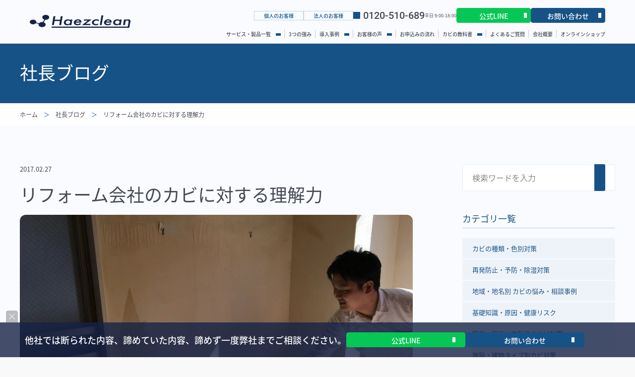

--- FILE ---
content_type: text/html; charset=UTF-8
request_url: https://haezclean.com/blog/53520920172702290/
body_size: 22285
content:
<!DOCTYPE html>
<html lang="ja">
<head>
<meta charset="UTF-8">
<meta name="viewport" content="width=device-width, initial-scale=1">
<link rel="profile" href="http://gmpg.org/xfn/11">
<link rel="pingback" href="https://haezclean.com/xmlrpc.php">

<title>リフォーム会社のカビに対する理解力</title>
<meta name='robots' content='index, max-image-preview:large' />
	<style>img:is([sizes="auto" i], [sizes^="auto," i]) { contain-intrinsic-size: 3000px 1500px }</style>
	<!-- Google tag (gtag.js) -->
<script async src="https://www.googletagmanager.com/gtag/js?id=G-JQCHXSFKMX"></script>
<script>
  window.dataLayer = window.dataLayer || [];
  function gtag(){dataLayer.push(arguments);}
  gtag('js', new Date());

  gtag('config', 'G-JQCHXSFKMX');
</script><link rel='dns-prefetch' href='//challenges.cloudflare.com' />
<link rel="alternate" type="application/rss+xml" title="【特許取得】カビ取り業者ならハーツクリーン｜官公庁・上場企業・戸建て対応 &raquo; フィード" href="https://haezclean.com/feed/" />
<link rel="alternate" type="application/rss+xml" title="【特許取得】カビ取り業者ならハーツクリーン｜官公庁・上場企業・戸建て対応 &raquo; コメントフィード" href="https://haezclean.com/comments/feed/" />
<script type="text/javascript" id="wpp-js" src="https://haezclean.com/wp-content/plugins/wordpress-popular-posts/assets/js/wpp.min.js?ver=7.3.3" data-sampling="0" data-sampling-rate="100" data-api-url="https://haezclean.com/wp-json/wordpress-popular-posts" data-post-id="290" data-token="a535551914" data-lang="0" data-debug="0"></script>
<script type="text/javascript">
/* <![CDATA[ */
window._wpemojiSettings = {"baseUrl":"https:\/\/s.w.org\/images\/core\/emoji\/16.0.1\/72x72\/","ext":".png","svgUrl":"https:\/\/s.w.org\/images\/core\/emoji\/16.0.1\/svg\/","svgExt":".svg","source":{"concatemoji":"https:\/\/haezclean.com\/wp-includes\/js\/wp-emoji-release.min.js"}};
/*! This file is auto-generated */
!function(s,n){var o,i,e;function c(e){try{var t={supportTests:e,timestamp:(new Date).valueOf()};sessionStorage.setItem(o,JSON.stringify(t))}catch(e){}}function p(e,t,n){e.clearRect(0,0,e.canvas.width,e.canvas.height),e.fillText(t,0,0);var t=new Uint32Array(e.getImageData(0,0,e.canvas.width,e.canvas.height).data),a=(e.clearRect(0,0,e.canvas.width,e.canvas.height),e.fillText(n,0,0),new Uint32Array(e.getImageData(0,0,e.canvas.width,e.canvas.height).data));return t.every(function(e,t){return e===a[t]})}function u(e,t){e.clearRect(0,0,e.canvas.width,e.canvas.height),e.fillText(t,0,0);for(var n=e.getImageData(16,16,1,1),a=0;a<n.data.length;a++)if(0!==n.data[a])return!1;return!0}function f(e,t,n,a){switch(t){case"flag":return n(e,"\ud83c\udff3\ufe0f\u200d\u26a7\ufe0f","\ud83c\udff3\ufe0f\u200b\u26a7\ufe0f")?!1:!n(e,"\ud83c\udde8\ud83c\uddf6","\ud83c\udde8\u200b\ud83c\uddf6")&&!n(e,"\ud83c\udff4\udb40\udc67\udb40\udc62\udb40\udc65\udb40\udc6e\udb40\udc67\udb40\udc7f","\ud83c\udff4\u200b\udb40\udc67\u200b\udb40\udc62\u200b\udb40\udc65\u200b\udb40\udc6e\u200b\udb40\udc67\u200b\udb40\udc7f");case"emoji":return!a(e,"\ud83e\udedf")}return!1}function g(e,t,n,a){var r="undefined"!=typeof WorkerGlobalScope&&self instanceof WorkerGlobalScope?new OffscreenCanvas(300,150):s.createElement("canvas"),o=r.getContext("2d",{willReadFrequently:!0}),i=(o.textBaseline="top",o.font="600 32px Arial",{});return e.forEach(function(e){i[e]=t(o,e,n,a)}),i}function t(e){var t=s.createElement("script");t.src=e,t.defer=!0,s.head.appendChild(t)}"undefined"!=typeof Promise&&(o="wpEmojiSettingsSupports",i=["flag","emoji"],n.supports={everything:!0,everythingExceptFlag:!0},e=new Promise(function(e){s.addEventListener("DOMContentLoaded",e,{once:!0})}),new Promise(function(t){var n=function(){try{var e=JSON.parse(sessionStorage.getItem(o));if("object"==typeof e&&"number"==typeof e.timestamp&&(new Date).valueOf()<e.timestamp+604800&&"object"==typeof e.supportTests)return e.supportTests}catch(e){}return null}();if(!n){if("undefined"!=typeof Worker&&"undefined"!=typeof OffscreenCanvas&&"undefined"!=typeof URL&&URL.createObjectURL&&"undefined"!=typeof Blob)try{var e="postMessage("+g.toString()+"("+[JSON.stringify(i),f.toString(),p.toString(),u.toString()].join(",")+"));",a=new Blob([e],{type:"text/javascript"}),r=new Worker(URL.createObjectURL(a),{name:"wpTestEmojiSupports"});return void(r.onmessage=function(e){c(n=e.data),r.terminate(),t(n)})}catch(e){}c(n=g(i,f,p,u))}t(n)}).then(function(e){for(var t in e)n.supports[t]=e[t],n.supports.everything=n.supports.everything&&n.supports[t],"flag"!==t&&(n.supports.everythingExceptFlag=n.supports.everythingExceptFlag&&n.supports[t]);n.supports.everythingExceptFlag=n.supports.everythingExceptFlag&&!n.supports.flag,n.DOMReady=!1,n.readyCallback=function(){n.DOMReady=!0}}).then(function(){return e}).then(function(){var e;n.supports.everything||(n.readyCallback(),(e=n.source||{}).concatemoji?t(e.concatemoji):e.wpemoji&&e.twemoji&&(t(e.twemoji),t(e.wpemoji)))}))}((window,document),window._wpemojiSettings);
/* ]]> */
</script>
<style id='wp-emoji-styles-inline-css' type='text/css'>

	img.wp-smiley, img.emoji {
		display: inline !important;
		border: none !important;
		box-shadow: none !important;
		height: 1em !important;
		width: 1em !important;
		margin: 0 0.07em !important;
		vertical-align: -0.1em !important;
		background: none !important;
		padding: 0 !important;
	}
</style>
<link rel='stylesheet' id='wp-block-library-css' href='https://haezclean.com/wp-includes/css/dist/block-library/style.min.css'  media='all' />
<style id='classic-theme-styles-inline-css' type='text/css'>
/*! This file is auto-generated */
.wp-block-button__link{color:#fff;background-color:#32373c;border-radius:9999px;box-shadow:none;text-decoration:none;padding:calc(.667em + 2px) calc(1.333em + 2px);font-size:1.125em}.wp-block-file__button{background:#32373c;color:#fff;text-decoration:none}
</style>
<style id='global-styles-inline-css' type='text/css'>
:root{--wp--preset--aspect-ratio--square: 1;--wp--preset--aspect-ratio--4-3: 4/3;--wp--preset--aspect-ratio--3-4: 3/4;--wp--preset--aspect-ratio--3-2: 3/2;--wp--preset--aspect-ratio--2-3: 2/3;--wp--preset--aspect-ratio--16-9: 16/9;--wp--preset--aspect-ratio--9-16: 9/16;--wp--preset--color--black: #000000;--wp--preset--color--cyan-bluish-gray: #abb8c3;--wp--preset--color--white: #ffffff;--wp--preset--color--pale-pink: #f78da7;--wp--preset--color--vivid-red: #cf2e2e;--wp--preset--color--luminous-vivid-orange: #ff6900;--wp--preset--color--luminous-vivid-amber: #fcb900;--wp--preset--color--light-green-cyan: #7bdcb5;--wp--preset--color--vivid-green-cyan: #00d084;--wp--preset--color--pale-cyan-blue: #8ed1fc;--wp--preset--color--vivid-cyan-blue: #0693e3;--wp--preset--color--vivid-purple: #9b51e0;--wp--preset--gradient--vivid-cyan-blue-to-vivid-purple: linear-gradient(135deg,rgba(6,147,227,1) 0%,rgb(155,81,224) 100%);--wp--preset--gradient--light-green-cyan-to-vivid-green-cyan: linear-gradient(135deg,rgb(122,220,180) 0%,rgb(0,208,130) 100%);--wp--preset--gradient--luminous-vivid-amber-to-luminous-vivid-orange: linear-gradient(135deg,rgba(252,185,0,1) 0%,rgba(255,105,0,1) 100%);--wp--preset--gradient--luminous-vivid-orange-to-vivid-red: linear-gradient(135deg,rgba(255,105,0,1) 0%,rgb(207,46,46) 100%);--wp--preset--gradient--very-light-gray-to-cyan-bluish-gray: linear-gradient(135deg,rgb(238,238,238) 0%,rgb(169,184,195) 100%);--wp--preset--gradient--cool-to-warm-spectrum: linear-gradient(135deg,rgb(74,234,220) 0%,rgb(151,120,209) 20%,rgb(207,42,186) 40%,rgb(238,44,130) 60%,rgb(251,105,98) 80%,rgb(254,248,76) 100%);--wp--preset--gradient--blush-light-purple: linear-gradient(135deg,rgb(255,206,236) 0%,rgb(152,150,240) 100%);--wp--preset--gradient--blush-bordeaux: linear-gradient(135deg,rgb(254,205,165) 0%,rgb(254,45,45) 50%,rgb(107,0,62) 100%);--wp--preset--gradient--luminous-dusk: linear-gradient(135deg,rgb(255,203,112) 0%,rgb(199,81,192) 50%,rgb(65,88,208) 100%);--wp--preset--gradient--pale-ocean: linear-gradient(135deg,rgb(255,245,203) 0%,rgb(182,227,212) 50%,rgb(51,167,181) 100%);--wp--preset--gradient--electric-grass: linear-gradient(135deg,rgb(202,248,128) 0%,rgb(113,206,126) 100%);--wp--preset--gradient--midnight: linear-gradient(135deg,rgb(2,3,129) 0%,rgb(40,116,252) 100%);--wp--preset--font-size--small: 13px;--wp--preset--font-size--medium: 20px;--wp--preset--font-size--large: 36px;--wp--preset--font-size--x-large: 42px;--wp--preset--spacing--20: 0.44rem;--wp--preset--spacing--30: 0.67rem;--wp--preset--spacing--40: 1rem;--wp--preset--spacing--50: 1.5rem;--wp--preset--spacing--60: 2.25rem;--wp--preset--spacing--70: 3.38rem;--wp--preset--spacing--80: 5.06rem;--wp--preset--shadow--natural: 6px 6px 9px rgba(0, 0, 0, 0.2);--wp--preset--shadow--deep: 12px 12px 50px rgba(0, 0, 0, 0.4);--wp--preset--shadow--sharp: 6px 6px 0px rgba(0, 0, 0, 0.2);--wp--preset--shadow--outlined: 6px 6px 0px -3px rgba(255, 255, 255, 1), 6px 6px rgba(0, 0, 0, 1);--wp--preset--shadow--crisp: 6px 6px 0px rgba(0, 0, 0, 1);}:where(.is-layout-flex){gap: 0.5em;}:where(.is-layout-grid){gap: 0.5em;}body .is-layout-flex{display: flex;}.is-layout-flex{flex-wrap: wrap;align-items: center;}.is-layout-flex > :is(*, div){margin: 0;}body .is-layout-grid{display: grid;}.is-layout-grid > :is(*, div){margin: 0;}:where(.wp-block-columns.is-layout-flex){gap: 2em;}:where(.wp-block-columns.is-layout-grid){gap: 2em;}:where(.wp-block-post-template.is-layout-flex){gap: 1.25em;}:where(.wp-block-post-template.is-layout-grid){gap: 1.25em;}.has-black-color{color: var(--wp--preset--color--black) !important;}.has-cyan-bluish-gray-color{color: var(--wp--preset--color--cyan-bluish-gray) !important;}.has-white-color{color: var(--wp--preset--color--white) !important;}.has-pale-pink-color{color: var(--wp--preset--color--pale-pink) !important;}.has-vivid-red-color{color: var(--wp--preset--color--vivid-red) !important;}.has-luminous-vivid-orange-color{color: var(--wp--preset--color--luminous-vivid-orange) !important;}.has-luminous-vivid-amber-color{color: var(--wp--preset--color--luminous-vivid-amber) !important;}.has-light-green-cyan-color{color: var(--wp--preset--color--light-green-cyan) !important;}.has-vivid-green-cyan-color{color: var(--wp--preset--color--vivid-green-cyan) !important;}.has-pale-cyan-blue-color{color: var(--wp--preset--color--pale-cyan-blue) !important;}.has-vivid-cyan-blue-color{color: var(--wp--preset--color--vivid-cyan-blue) !important;}.has-vivid-purple-color{color: var(--wp--preset--color--vivid-purple) !important;}.has-black-background-color{background-color: var(--wp--preset--color--black) !important;}.has-cyan-bluish-gray-background-color{background-color: var(--wp--preset--color--cyan-bluish-gray) !important;}.has-white-background-color{background-color: var(--wp--preset--color--white) !important;}.has-pale-pink-background-color{background-color: var(--wp--preset--color--pale-pink) !important;}.has-vivid-red-background-color{background-color: var(--wp--preset--color--vivid-red) !important;}.has-luminous-vivid-orange-background-color{background-color: var(--wp--preset--color--luminous-vivid-orange) !important;}.has-luminous-vivid-amber-background-color{background-color: var(--wp--preset--color--luminous-vivid-amber) !important;}.has-light-green-cyan-background-color{background-color: var(--wp--preset--color--light-green-cyan) !important;}.has-vivid-green-cyan-background-color{background-color: var(--wp--preset--color--vivid-green-cyan) !important;}.has-pale-cyan-blue-background-color{background-color: var(--wp--preset--color--pale-cyan-blue) !important;}.has-vivid-cyan-blue-background-color{background-color: var(--wp--preset--color--vivid-cyan-blue) !important;}.has-vivid-purple-background-color{background-color: var(--wp--preset--color--vivid-purple) !important;}.has-black-border-color{border-color: var(--wp--preset--color--black) !important;}.has-cyan-bluish-gray-border-color{border-color: var(--wp--preset--color--cyan-bluish-gray) !important;}.has-white-border-color{border-color: var(--wp--preset--color--white) !important;}.has-pale-pink-border-color{border-color: var(--wp--preset--color--pale-pink) !important;}.has-vivid-red-border-color{border-color: var(--wp--preset--color--vivid-red) !important;}.has-luminous-vivid-orange-border-color{border-color: var(--wp--preset--color--luminous-vivid-orange) !important;}.has-luminous-vivid-amber-border-color{border-color: var(--wp--preset--color--luminous-vivid-amber) !important;}.has-light-green-cyan-border-color{border-color: var(--wp--preset--color--light-green-cyan) !important;}.has-vivid-green-cyan-border-color{border-color: var(--wp--preset--color--vivid-green-cyan) !important;}.has-pale-cyan-blue-border-color{border-color: var(--wp--preset--color--pale-cyan-blue) !important;}.has-vivid-cyan-blue-border-color{border-color: var(--wp--preset--color--vivid-cyan-blue) !important;}.has-vivid-purple-border-color{border-color: var(--wp--preset--color--vivid-purple) !important;}.has-vivid-cyan-blue-to-vivid-purple-gradient-background{background: var(--wp--preset--gradient--vivid-cyan-blue-to-vivid-purple) !important;}.has-light-green-cyan-to-vivid-green-cyan-gradient-background{background: var(--wp--preset--gradient--light-green-cyan-to-vivid-green-cyan) !important;}.has-luminous-vivid-amber-to-luminous-vivid-orange-gradient-background{background: var(--wp--preset--gradient--luminous-vivid-amber-to-luminous-vivid-orange) !important;}.has-luminous-vivid-orange-to-vivid-red-gradient-background{background: var(--wp--preset--gradient--luminous-vivid-orange-to-vivid-red) !important;}.has-very-light-gray-to-cyan-bluish-gray-gradient-background{background: var(--wp--preset--gradient--very-light-gray-to-cyan-bluish-gray) !important;}.has-cool-to-warm-spectrum-gradient-background{background: var(--wp--preset--gradient--cool-to-warm-spectrum) !important;}.has-blush-light-purple-gradient-background{background: var(--wp--preset--gradient--blush-light-purple) !important;}.has-blush-bordeaux-gradient-background{background: var(--wp--preset--gradient--blush-bordeaux) !important;}.has-luminous-dusk-gradient-background{background: var(--wp--preset--gradient--luminous-dusk) !important;}.has-pale-ocean-gradient-background{background: var(--wp--preset--gradient--pale-ocean) !important;}.has-electric-grass-gradient-background{background: var(--wp--preset--gradient--electric-grass) !important;}.has-midnight-gradient-background{background: var(--wp--preset--gradient--midnight) !important;}.has-small-font-size{font-size: var(--wp--preset--font-size--small) !important;}.has-medium-font-size{font-size: var(--wp--preset--font-size--medium) !important;}.has-large-font-size{font-size: var(--wp--preset--font-size--large) !important;}.has-x-large-font-size{font-size: var(--wp--preset--font-size--x-large) !important;}
:where(.wp-block-post-template.is-layout-flex){gap: 1.25em;}:where(.wp-block-post-template.is-layout-grid){gap: 1.25em;}
:where(.wp-block-columns.is-layout-flex){gap: 2em;}:where(.wp-block-columns.is-layout-grid){gap: 2em;}
:root :where(.wp-block-pullquote){font-size: 1.5em;line-height: 1.6;}
</style>
<link rel='stylesheet' id='contact-form-7-css' href='https://haezclean.com/wp-content/plugins/contact-form-7/includes/css/styles.css'  media='all' />
<link rel='stylesheet' id='toc-screen-css' href='https://haezclean.com/wp-content/plugins/table-of-contents-plus/screen.min.css'  media='all' />
<link rel='stylesheet' id='writer-support-main-style-css' href='https://haezclean.com/wp-content/plugins/writer-support/style.css'  media='' />
<link rel='stylesheet' id='wordpress-popular-posts-css-css' href='https://haezclean.com/wp-content/plugins/wordpress-popular-posts/assets/css/wpp.css'  media='all' />
<link rel='stylesheet' id='parent-style-css' href='https://haezclean.com/wp-content/themes/xeory-base/style.css?ver=1754011890'  media='all' />
<link rel='stylesheet' id='child-style-css' href='https://haezclean.com/wp-content/themes/haezclean/template-1/sass/child-style.css?ver=1762490741'  media='all' />
<link rel='stylesheet' id='slick-theme-css' href='https://haezclean.com/wp-content/themes/haezclean/slick/slick-theme.css?ver=1754012100'  media='all' />
<link rel='stylesheet' id='slick-css' href='https://haezclean.com/wp-content/themes/haezclean/slick/slick.css?ver=1754012100'  media='all' />
<link rel='stylesheet' id='twentytwenty-style-css' href='https://haezclean.com/wp-content/themes/haezclean/css/twentytwenty.css?ver=1754012100'  media='all' />
<link rel='stylesheet' id='float-cta-css' href='https://haezclean.com/wp-content/themes/haezclean/float-cta/float-cta.css?ver=1754012100'  media='all' />
<link rel='stylesheet' id='xeory-base-style-css' href='https://haezclean.com/wp-content/themes/haezclean/style.css?ver=1754012100'  media='all' />
<link rel='stylesheet' id='style-svg-css' href='https://haezclean.com/wp-content/themes/xeory-base/style-svg.css?ver=1754011890'  media='all' />
<link rel='stylesheet' id='xeory_banner_manager-css' href='https://haezclean.com/wp-content/plugins/xeory-banner-manager/css/xeory_banner_manager.css'  media='all' />
<script  src="https://haezclean.com/wp-includes/js/jquery/jquery.min.js" id="jquery-core-js"></script>
<script  src="https://haezclean.com/wp-includes/js/jquery/jquery-migrate.min.js" id="jquery-migrate-js"></script>
<script  src="https://haezclean.com/wp-content/themes/haezclean/js/pagetop.js?ver=1754012100" id="pagetop-js"></script>
<script  src="https://haezclean.com/wp-content/themes/haezclean/js/app.js?ver=1755081119" id="app-js"></script>
<script  src="https://haezclean.com/wp-content/themes/haezclean/slick/slick.min.js?ver=1754012100" id="lazyload-js"></script>
<script  src="https://haezclean.com/wp-content/themes/haezclean/js/jquery.event.move.js?ver=1754012100" id="eventmove-js"></script>
<script  src="https://haezclean.com/wp-content/themes/haezclean/js/jquery.twentytwenty.js?ver=1754012100" id="twentytwenty-js"></script>
<script  src="https://haezclean.com/wp-content/themes/haezclean/float-cta/float-cta.js?ver=1754012100" id="float-cta-js"></script>
<link rel="https://api.w.org/" href="https://haezclean.com/wp-json/" /><link rel="EditURI" type="application/rsd+xml" title="RSD" href="https://haezclean.com/xmlrpc.php?rsd" />
<meta name="generator" content="WordPress 6.8.3" />
<link rel="canonical" href="https://haezclean.com/blog/53520920172702290/" />
<link rel='shortlink' href='https://haezclean.com/?p=290' />
<link rel="alternate" title="oEmbed (JSON)" type="application/json+oembed" href="https://haezclean.com/wp-json/oembed/1.0/embed?url=https%3A%2F%2Fhaezclean.com%2Fblog%2F53520920172702290%2F" />
<link rel="alternate" title="oEmbed (XML)" type="text/xml+oembed" href="https://haezclean.com/wp-json/oembed/1.0/embed?url=https%3A%2F%2Fhaezclean.com%2Fblog%2F53520920172702290%2F&#038;format=xml" />
<script type='application/ld+json' id='xeorycore-structured-data'>[]</script>            <style id="wpp-loading-animation-styles">@-webkit-keyframes bgslide{from{background-position-x:0}to{background-position-x:-200%}}@keyframes bgslide{from{background-position-x:0}to{background-position-x:-200%}}.wpp-widget-block-placeholder,.wpp-shortcode-placeholder{margin:0 auto;width:60px;height:3px;background:#dd3737;background:linear-gradient(90deg,#dd3737 0%,#571313 10%,#dd3737 100%);background-size:200% auto;border-radius:3px;-webkit-animation:bgslide 1s infinite linear;animation:bgslide 1s infinite linear}</style>
            
<meta name="keywords"    content="" />
<meta name="description" content="今回は、都内にあるマンションのカビ取りを行ってきました。 作業内容としては、いつも通りなので全く問題はなかったのですが、 少し違う点がありました。それは、別のリフォーム会社と一緒だったことです。 このリフォーム会社は、上場している大手のリフ" />


<meta property="og:title"       content="リフォーム会社のカビに対する理解力" />
<meta property="og:type"        content="article" />
<meta property="og:description" content="今回は、都内にあるマンションのカビ取りを行ってきました。 作業内容としては、いつも通りなので全く問題はなかったのですが、 少し違う点がありました。それは、別のリフォーム会社と一緒だったことです。 このリフォーム会社は、上場している大手のリフ" />
<meta property="og:url"         content="https://haezclean.com/blog/53520920172702290/" />
<meta property="og:image"       content="https://haezclean.com/wp-content/uploads/2017/02/IMG_6794-scaled.jpg" />
<meta property="og:locale"      content="ja_JP" />
<meta property="og:site_name"   content="【特許取得】カビ取り業者ならハーツクリーン｜官公庁・上場企業・戸建て対応" />


<script type="application/ld+json">
{
	"@context": "http://schema.org",
	"@type": "NewsArticle",
	"mainEntityOfPage":{
		"@type":"WebPage",
		"@id":"https://haezclean.com/blog/53520920172702290/"
	},
	"headline": "リフォーム会社のカビに対する理解力",
	"image": {
		"@type": "ImageObject",
		"url": "https://haezclean.com/wp-content/uploads/2017/02/IMG_6794-scaled.jpg",
		"height": "1920",
		"width": "2560"
	},
	"datePublished": "2017-02-27T09:52:53+09:00",
	"dateModified": "2017-02-27T09:54:06+09:00",
	"author": {
		"@type": "Person",
		"name": "穂苅 英樹"	},
	 "publisher": {
		"@type": "Organization",
		"name": "【特許取得】カビ取り業者ならハーツクリーン｜官公庁・上場企業・戸建て対応",
				"url": "https://haezclean.com",
						"sameAs": ["https://www.youtube.com/@%E3%83%8F%E3%83%BC%E3%83%84%E3%82%AF%E3%83%AA%E3%83%BC%E3%83%B3-g9s"],
				"logo": {
			"@type": "ImageObject",
			"url": "https://haezclean.com/wp-content/uploads/2025/08/logo.png",
			"width": "406",
			"height": "52"
		}
	},
	"description": "今回は、都内にあるマンションのカビ取りを行ってきました。作業内容としては、いつも通りなので全く問題はなかったのですが、少し違う点がありました。それは、別のリフォーム会社と一緒だったことです。"
}
</script>
<style type="text/css">.broken_link, a.broken_link {
	text-decoration: line-through;
}</style><link rel="icon" href="https://haezclean.com/wp-content/uploads/2021/12/favicon.ico" sizes="32x32" />
<link rel="icon" href="https://haezclean.com/wp-content/uploads/2021/12/favicon.ico" sizes="192x192" />
<link rel="apple-touch-icon" href="https://haezclean.com/wp-content/uploads/2021/12/favicon.ico" />
<meta name="msapplication-TileImage" content="https://haezclean.com/wp-content/uploads/2021/12/favicon.ico" />

</head>

<body class="wp-singular blog-template-default single single-blog postid-290 wp-custom-logo wp-theme-xeory-base wp-child-theme-haezclean">

<div id="fb-root"></div>

<script>
  window.fbAsyncInit = function() {
    FB.init({
      appId      : '',
      cookie     : true,
      xfbml      : true,
      version    : 'v6.0'
    });
    FB.AppEvents.logPageView();
  };

  function postfeed(url){
    FB.ui(
    {
      method: 'share',
      href: url
    },
    function(response) {
      if (response && !response.error_message) {
        alert('投稿しました');
      } else {
        alert('投稿に失敗しました');
      }
    });
  }
</script>

<script async defer src="https://connect.facebook.net/ja_JP/sdk.js"></script>

<div id="page" class="site">


<header id="masthead" class="site-header">

	
	<div class="site-branding">

		<div class="container">

					<div class="top-header">
			<p class="site-title" rel="home"><a href="https://haezclean.com/" class="custom-logo-link" rel="home"><img width="406" height="52" src="https://haezclean.com/wp-content/uploads/2025/08/logo.png" class="custom-logo" alt="【特許取得】カビ取り業者ならハーツクリーン｜官公庁・上場企業・戸建て対応" decoding="async" /></a></p>			<div class="header-right">
				<div class="menu-top hide-sp">
					<div class="customer">
						<a href="https://haezclean.com/#case-01">個人のお客様</a>
						<a href="https://haezclean.com/#case-02">法人のお客様</a>
					</div>
					<div class="contact-h">
						<p class="number"><a href="tel:0120510689">0120-510-689</a></p>
						<p>平日 9:00-18:00</p>
					</div>
					<div class="button-h">
						<a class="button bg-green" href="https://lin.ee/25JvvKD" target="_blank">公式LINE</a>
						<a class="button bg-blue" href="https://haezclean.com/contact">お問い合わせ</a>
					</div>
				</div>
				<div class="menu-main">
										<nav id="site-navigation" class="main-navigation">
												<div class="menu-header-container"><ul id="primary-menu" class="primary-menu"><li id="menu-item-3569" class="menu-item menu-item-type-post_type menu-item-object-page menu-item-has-children menu-item-3569"><a href="https://haezclean.com/service/" class="parent-link">サービス・製品一覧</a><div class="menu-mega"><a class="parent-mega-link"></a><ul class="menu-mega-child">	<li id="menu-item-3570" class="menu-item menu-item-type-post_type menu-item-object-page menu-item-3570"><a href="https://haezclean.com/service/mold-removal/">カビ取り･カビ臭対策</a></li>
	<li id="menu-item-3571" class="menu-item menu-item-type-post_type menu-item-object-page menu-item-3571"><a href="https://haezclean.com/service/mold-investigation/">カビ発生原因調査</a></li>
	<li id="menu-item-3600" class="menu-item menu-item-type-custom menu-item-object-custom menu-item-3600"><a target="_blank" href="https://haezcleaning.com/">高級衣類クリーニング</a></li>
	<li id="menu-item-3572" class="menu-item menu-item-type-post_type menu-item-object-page menu-item-3572"><a href="https://haezclean.com/service/real-estate/">不動産売買</a></li>
	<li id="menu-item-3601" class="menu-item menu-item-type-custom menu-item-object-custom menu-item-3601"><a href="http://haezclean.com/service/#data-05">定期メンテナンス</a></li>
	<li id="menu-item-3602" class="menu-item menu-item-type-custom menu-item-object-custom menu-item-3602"><a target="_blank" href="https://shop.haezclean.com/">ガス殺菌</a></li>
	<li id="menu-item-3603" class="menu-item menu-item-type-custom menu-item-object-custom menu-item-3603"><a target="_blank" href="https://shop.haezclean.com/">カビ取り関連商品通販</a></li>
</ul></div></li>
<li id="menu-item-3573" class="menu-item menu-item-type-custom menu-item-object-custom menu-item-3573"><a href="/#strength" class="parent-link">3つの強み</a></li>
<li id="menu-item-3582" class="menu-item menu-item-type-custom menu-item-object-custom menu-item-has-children menu-item-3582"><a href="http://haezclean.com/case/" class="parent-link">導入事例</a><div class="menu-mega"><a class="parent-mega-link"></a><ul class="menu-mega-child">	<li id="menu-item-3575" class="menu-item menu-item-type-taxonomy menu-item-object-case-category menu-item-3575"><a href="https://haezclean.com/case-category/28/">住宅</a></li>
	<li id="menu-item-3577" class="menu-item menu-item-type-taxonomy menu-item-object-case-category menu-item-3577"><a href="https://haezclean.com/case-category/29/">外構</a></li>
	<li id="menu-item-3576" class="menu-item menu-item-type-taxonomy menu-item-object-case-category menu-item-3576"><a href="https://haezclean.com/case-category/30/">商業施設</a></li>
	<li id="menu-item-3578" class="menu-item menu-item-type-taxonomy menu-item-object-case-category menu-item-3578"><a href="https://haezclean.com/case-category/31/">宿泊施設</a></li>
	<li id="menu-item-3580" class="menu-item menu-item-type-taxonomy menu-item-object-case-category menu-item-3580"><a href="https://haezclean.com/case-category/32/">工場</a></li>
	<li id="menu-item-3579" class="menu-item menu-item-type-taxonomy menu-item-object-case-category menu-item-3579"><a href="https://haezclean.com/case-category/33/">小物･書籍</a></li>
	<li id="menu-item-3581" class="menu-item menu-item-type-taxonomy menu-item-object-case-category menu-item-3581"><a href="https://haezclean.com/case-category/34/">衣類</a></li>
	<li id="menu-item-3574" class="menu-item menu-item-type-taxonomy menu-item-object-case-category menu-item-3574"><a href="https://haezclean.com/case-category/35/">その他</a></li>
</ul></div></li>
<li id="menu-item-3583" class="menu-item menu-item-type-custom menu-item-object-custom menu-item-has-children menu-item-3583"><a href="http://haezclean.com/voice/" class="parent-link">お客様の声</a><div class="menu-mega"><a class="parent-mega-link"></a><ul class="menu-mega-child">	<li id="menu-item-3584" class="menu-item menu-item-type-taxonomy menu-item-object-voice-category menu-item-3584"><a href="https://haezclean.com/voice-category/home_use/">個人のお客様</a></li>
	<li id="menu-item-3585" class="menu-item menu-item-type-taxonomy menu-item-object-voice-category menu-item-3585"><a href="https://haezclean.com/voice-category/corporations/">法人のお客様</a></li>
</ul></div></li>
<li id="menu-item-3658" class="menu-item menu-item-type-post_type menu-item-object-page menu-item-3658"><a href="https://haezclean.com/flow/" class="parent-link">お申込みの流れ</a></li>
<li id="menu-item-3586" class="menu-item menu-item-type-custom menu-item-object-custom menu-item-has-children menu-item-3586"><a href="http://haezclean.com/manual" class="parent-link">カビの教科書</a><div class="menu-mega"><a class="parent-mega-link"></a><ul class="menu-mega-child">	<li id="menu-item-3790" class="menu-item menu-item-type-taxonomy menu-item-object-manual-category menu-item-3790"><a href="https://haezclean.com/manual-category/kurashi-kabi-taisaku/">暮らしの場所別 カビ対策</a></li>
	<li id="menu-item-3792" class="menu-item menu-item-type-taxonomy menu-item-object-manual-category menu-item-3792"><a href="https://haezclean.com/manual-category/sozai-kouzou-betsu-kabi-taisaku/">素材・構造別 カビ対策</a></li>
	<li id="menu-item-3789" class="menu-item menu-item-type-taxonomy menu-item-object-manual-category menu-item-3789"><a href="https://haezclean.com/manual-category/shisetsu-tatemono-type-betsu-kabi-taisaku/">施設・建物タイプ別カビ対策</a></li>
	<li id="menu-item-3793" class="menu-item menu-item-type-taxonomy menu-item-object-manual-category menu-item-3793"><a href="https://haezclean.com/manual-category/irui-fashion-komono-kabi-taisaku/">衣類・ファッション小物のカビ対策</a></li>
	<li id="menu-item-3788" class="menu-item menu-item-type-taxonomy menu-item-object-manual-category menu-item-3788"><a href="https://haezclean.com/manual-category/kagu-shingu-nuno-kabi-taisaku/">家具・寝具・布製品のカビ対策</a></li>
	<li id="menu-item-3785" class="menu-item menu-item-type-taxonomy menu-item-object-manual-category menu-item-3785"><a href="https://haezclean.com/manual-category/saihatsu-boushi-yobou-joshitsu-taisaku/">再発防止・予防・除湿対策</a></li>
	<li id="menu-item-3791" class="menu-item menu-item-type-taxonomy menu-item-object-manual-category menu-item-3791"><a href="https://haezclean.com/manual-category/tokutei-scene-user-betsu-kabi-taisaku/">特定シーン／ユーザー別対策</a></li>
	<li id="menu-item-3786" class="menu-item menu-item-type-taxonomy menu-item-object-manual-category menu-item-3786"><a href="https://haezclean.com/manual-category/chiiki-chimei-betsu-kabi-nayami-soudan-jirei/">地域・地名別 カビの悩み・相談事例</a></li>
	<li id="menu-item-3784" class="menu-item menu-item-type-taxonomy menu-item-object-manual-category menu-item-3784"><a href="https://haezclean.com/manual-category/kabi-shurui-iro-betsu-taisaku/">カビの種類・色別対策</a></li>
	<li id="menu-item-3787" class="menu-item menu-item-type-taxonomy menu-item-object-manual-category menu-item-3787"><a href="https://haezclean.com/manual-category/kisochishiki-genin-kenko-risk-kabi-taisaku/">基礎知識・原因・健康リスク</a></li>
</ul></div></li>
<li id="menu-item-3597" class="menu-item menu-item-type-custom menu-item-object-custom menu-item-3597"><a href="http://haezclean.com/faq/" class="parent-link">よくあるご質問</a></li>
<li id="menu-item-3598" class="menu-item menu-item-type-post_type menu-item-object-page menu-item-3598"><a href="https://haezclean.com/company/" class="parent-link">会社概要</a></li>
<li id="menu-item-3599" class="menu-item menu-item-type-custom menu-item-object-custom menu-item-3599"><a target="_blank" href="https://shop.haezclean.com/" class="parent-link">オンラインショップ</a></li>
</ul></div>											</nav><!-- #site-navigation -->
									</div>
			</div>
		</div>
							<span class="sp-nav-btn"></span>
<div id="header-sns" class="sp-hide">
	<ul>
				<li class="feedly_icon">
			<a target="_blank" href="https://feedly.com/i/subscription/feed/https%3A%2F%2Fhaezclean.com%2Ffeed%2F" aria-label="feedly">
				<i class="fa fa-rss"></i>
			</a>
		</li>
	</ul>
</div>		</div>

	</div><!-- .site-branding -->

		
</header><!-- #masthead -->

	
	<div id="content" class="site-content">

		
		<div class="container">

			

	<section class="title section">
		<div class="container">
			<h1>
				社長ブログ			</h1>
		</div>
	</section>

	<section class="breadcrumbs section">
		<nav class="xeory-breadcrumbs">
	<ol class="xeory-breadcrumbs-list" itemscope itemtype="https://schema.org/BreadcrumbList">
		<li itemscope itemtype="https://schema.org/ListItem" itemprop="itemListElement"
		class="xeory-breadcrumbs-item xeory-breadcrumbs-item-home">
			<a itemprop="item" href="https://haezclean.com/">
				<span itemprop="name">ホーム</span>
			</a>
			<meta itemprop="position" content="1">
		</li>


			<li itemscope itemtype="https://schema.org/ListItem" itemprop="itemListElement"
			class="xeory-breadcrumbs-item">
				<a itemprop="item" href="https://haezclean.com/blog/">
					<span itemprop="name">社長ブログ</span>
				</a>
				<meta itemprop="position" content="2">
			</li>

		<li itemscope itemtype="https://schema.org/ListItem" itemprop="itemListElement"
		class="xeory-breadcrumbs-item xeory-breadcrumbs-item-current">
			<a itemprop="item" href="https://haezclean.com/blog/53520920172702290/">
				<span itemprop="name">リフォーム会社のカビに対する理解力</span>
			</a>
			<meta itemprop="position" content="3">
		</li>
	</ol>
</nav>	</section>

	<div id="primary" class="content-area">

		
		<main id="main" class="site-main">

			

		

<article id="post-290" class="post-290 blog type-blog status-publish has-post-thumbnail hentry">

	
	<header class="entry-header">

		<ul class="entry-meta"><li class="date"><time itemprop="datePublished" datetime="2017-02-27T09:52:53+09:00">2017.02.27</time></li></ul>
		<h1 class="entry-title">リフォーム会社のカビに対する理解力</h1>
		
	</header><!-- .entry-header -->
	 
	
	<div class="entry-content">

		<figure class="entry-thumbnail"><a href="https://haezclean.com/blog/53520920172702290/"><img width="1584" height="1058" src="https://haezclean.com/wp-content/uploads/2017/02/IMG_6794-1584x1058.jpg" class="attachment-loop_thumb size-loop_thumb wp-post-image" alt="" decoding="async" fetchpriority="high" srcset="https://haezclean.com/wp-content/uploads/2017/02/IMG_6794-1584x1058.jpg 1584w, https://haezclean.com/wp-content/uploads/2017/02/IMG_6794-496x332.jpg 496w, https://haezclean.com/wp-content/uploads/2017/02/IMG_6794-768x512.jpg 768w, https://haezclean.com/wp-content/uploads/2017/02/IMG_6794-240x160.jpg 240w, https://haezclean.com/wp-content/uploads/2017/02/IMG_6794-360x240.jpg 360w, https://haezclean.com/wp-content/uploads/2017/02/IMG_6794-340x228.jpg 340w, https://haezclean.com/wp-content/uploads/2017/02/IMG_6794-564x376.jpg 564w" sizes="(max-width: 1584px) 100vw, 1584px" /></a></figure><aside class="bzb-sns-area">
	<!-- ソーシャルボタン -->
	<ul class="bzb-sns-btn ">

			<li class="bzb-facebook">
			<div class="fb-like"
				data-href="https://haezclean.com/blog/53520920172702290/"
				data-layout="button_count"
				data-action="like"
				data-show-faces="false">
			</div>
		</li>
	
			<li class="bzb-twitter">
			<a href="https://twitter.com/share?ref_src=twsrc%5Etfw" class="twitter-share-button" data-show-count="false">Tweet</a><script async src="https://platform.twitter.com/widgets.js" charset="utf-8"></script>
		</li>
	
			<li class="bzb-hatena">
			<a href="http://b.hatena.ne.jp/entry/https%3A%2F%2Fhaezclean.com%2Fblog%2F53520920172702290%2F" class="hatena-bookmark-button" data-hatena-bookmark-title="リフォーム会社のカビに対する理解力" data-hatena-bookmark-layout="standard" data-hatena-bookmark-lang="ja" title="このエントリーをはてなブックマークに追加">
				<img src="//b.hatena.ne.jp/images/entry-button/button-only@2x.png" alt="このエントリーをはてなブックマークに追加" width="20" height="20" style="border: none;" />
			</a>
			<script src="//b.hatena.ne.jp/js/bookmark_button.js" async="async"></script>
		</li>
	
	
			<li class="bzb-line">
			<a href="http://line.me/R/msg/text/?リフォーム会社のカビに対する理解力%0D%0Ahttps%3A%2F%2Fhaezclean.com%2Fblog%2F53520920172702290%2F" target="_blank">
				<img src="https://haezclean.com/wp-content/plugins/xeory-core-production/modules/xeory-social/images/line.png" width="82" height="20" alt="LINEで送る" />
			</a>
		</li>
	
	
	</ul>
</aside>
<!-- /bzb-sns-btns -->

		<p>今回は、都内にあるマンションのカビ取りを行ってきました。<br />
作業内容としては、いつも通りなので全く問題はなかったのですが、<br />
少し違う点がありました。それは、別のリフォーム会社と一緒だったことです。</p>
<p>このリフォーム会社は、上場している大手のリフォーム会社なのですが、<br />
少しお客様を交えてトラブルが発生しました。</p>
<p>それは、リフォーム会社が、『カビなんてクロス剥がしたらやらなくていいんじゃないですか』<br />
といったことで、お客様がわからなくなってしまったのです。</p>
<p>そこで我々の方で、クロスを剥がした後の現場で、カビが生えている箇所のメールを送り、<br />
このまま施工を進めると、またカビがはえてしまう旨を伝えました。</p>
<p><img decoding="async" class="alignnone size-medium wp-image-294" src="http://haezclean.com/wp-content/uploads/2017/02/IMG_6734-720x540.jpg" alt="" width="720" height="540" srcset="https://haezclean.com/wp-content/uploads/2017/02/IMG_6734-720x540.jpg 720w, https://haezclean.com/wp-content/uploads/2017/02/IMG_6734-470x353.jpg 470w, https://haezclean.com/wp-content/uploads/2017/02/IMG_6734-768x576.jpg 768w, https://haezclean.com/wp-content/uploads/2017/02/IMG_6734-1536x1152.jpg 1536w, https://haezclean.com/wp-content/uploads/2017/02/IMG_6734-2048x1536.jpg 2048w" sizes="(max-width: 720px) 100vw, 720px" /></p>
<p><img decoding="async" class="alignnone size-medium wp-image-293" src="http://haezclean.com/wp-content/uploads/2017/02/IMG_6749-720x540.jpg" alt="" width="720" height="540" srcset="https://haezclean.com/wp-content/uploads/2017/02/IMG_6749-720x540.jpg 720w, https://haezclean.com/wp-content/uploads/2017/02/IMG_6749-470x353.jpg 470w, https://haezclean.com/wp-content/uploads/2017/02/IMG_6749-768x576.jpg 768w, https://haezclean.com/wp-content/uploads/2017/02/IMG_6749-1536x1152.jpg 1536w, https://haezclean.com/wp-content/uploads/2017/02/IMG_6749-2048x1536.jpg 2048w" sizes="(max-width: 720px) 100vw, 720px" /></p>
<p>前後でもわかるように、カビが確実に発生しています。一部は検査するため社内に持って帰りカビである旨を確認しました。</p>
<p>我々は、年間２００件以上成功をし、毎日のように見積もり依頼があり見ているので分かるのですが、一般的なリフォーム会社の方々だと真っ黒になっていない限り<br />
中々見分けがつかないのかもしれません。</p>
<p>決して安くないリフォーム工事ですから、カビが再発しクロスの張り替えなどならないように、リフォーム会社に対しても認知度を上げる活動をしていかないければならないと感じました。これからの活動の課題にしていきたいと思います。</p>

		
	</div><!-- .entry-content -->

	
			<div class="content-cta">
		<div class="box-cta">
			<h3 class="title">他社では断られた内容、<br/>諦めていた内容、<br/>諦めず一度弊社まで<br class="hide-pc"/>ご相談ください。</h3>
			<h4 class="sub-title">お見積りのご依頼や<br class="hide-pc"/>そのほかのお仕事のご相談などは<br/>お問い合わせフォームからお問い合わせください。</h4>
			<ul class="list-btn">
				<li><a href="https://haezclean.com/contact">お問い合わせ</a></li>
				<li><a href="https://lin.ee/25JvvKD" target="_blank">公式LINE</a></li>
			</ul>
			<div class="box-info">
				<p>お電話でのお問い合わせはこちら</p>
				<p class="number"><a href="tel:0120510689">0120-510-689</a></p>
				<p class="time">受付時間　平日 9:00-18:00</p>
			</div>
		</div>
	</div>
</article><!-- #post-## -->

<div class="post-author clearfix">
			<div class="post-author-inner">
			<div class="post-author-img"><div class="inner"><img src="http://haezclean.com/wp-content/uploads/2025/08/profile-hokari.png" alt="穂苅 英樹"></div></div>
			<div class="post-author-meta">
			<p class="author-name"><span>執筆者</span>穂苅 英樹<br><span>（この著者の記事一覧は<a href="https://haezclean.com/author/hide/">こちら</a>）</span></p>     
			<p class="author-des">長野県出身。大学院修了後、東証プライム上場の総合建設会社にて再開発施設･マンションの開発に従事。その後、独立系デベロッパーを経て、2014年にハーツリッチ株式会社を設立。2020年より日本建築防黴協会の専務理事に就任。これまでに、カビ対策専門の建築士として、相談･調査を含め累計5000件を超える現場でカビ問題を解決。現在は事業の傍ら、テレビ出演や雑誌の取材などを通じて、カビに関する正しい知識を広める活動を行っている。（出演番組：日本テレビ「ZIP！」、TBSテレビ「ひるおび」など）</p>
			</div>
			</div>
		</div>
<footer class="entry-footer">

	<aside class="bzb-sns-area">
	<!-- ソーシャルボタン -->
	<ul class="bzb-sns-btn ">

			<li class="bzb-facebook">
			<div class="fb-like"
				data-href="https://haezclean.com/blog/53520920172702290/"
				data-layout="button_count"
				data-action="like"
				data-show-faces="false">
			</div>
		</li>
	
			<li class="bzb-twitter">
			<a href="https://twitter.com/share?ref_src=twsrc%5Etfw" class="twitter-share-button" data-show-count="false">Tweet</a><script async src="https://platform.twitter.com/widgets.js" charset="utf-8"></script>
		</li>
	
			<li class="bzb-hatena">
			<a href="http://b.hatena.ne.jp/entry/https%3A%2F%2Fhaezclean.com%2Fblog%2F53520920172702290%2F" class="hatena-bookmark-button" data-hatena-bookmark-title="リフォーム会社のカビに対する理解力" data-hatena-bookmark-layout="standard" data-hatena-bookmark-lang="ja" title="このエントリーをはてなブックマークに追加">
				<img src="//b.hatena.ne.jp/images/entry-button/button-only@2x.png" alt="このエントリーをはてなブックマークに追加" width="20" height="20" style="border: none;" />
			</a>
			<script src="//b.hatena.ne.jp/js/bookmark_button.js" async="async"></script>
		</li>
	
	
			<li class="bzb-line">
			<a href="http://line.me/R/msg/text/?リフォーム会社のカビに対する理解力%0D%0Ahttps%3A%2F%2Fhaezclean.com%2Fblog%2F53520920172702290%2F" target="_blank">
				<img src="https://haezclean.com/wp-content/plugins/xeory-core-production/modules/xeory-social/images/line.png" width="82" height="20" alt="LINEで送る" />
			</a>
		</li>
	
	
	</ul>
</aside>
<!-- /bzb-sns-btns -->
						
</footer><!-- .entry-footer -->

	<aside id="underpost-widget" class="widget-area-underpost">
		
<section id="xeory_related_posts-2" class="widget underpost-widget widget_xeory_related_posts"><div class="underpost-widget-inner">	<h3 class="widget-title underpost-widget-title">関連事例</h3>	<div class="widget-content">
		<div class="xeory-subloop xeory-subloop-card list-case">
									<a class="item" href="https://haezclean.com/blog/582711202501063338/">
					<div class="photo">
																			<figure class="thumb">
								<picture>
									<source media="(min-width:768px)" srcset="https://haezclean.com/wp-content/themes/haezclean/images/ogp.jpg">
									<source media="(max-width:767px)" srcset="https://haezclean.com/wp-content/themes/haezclean/images/ogp.jpg">
									<img src="https://haezclean.com/wp-content/themes/haezclean/images/ogp.jpg" alt="【お知らせ】カビ取り業者ドットコムにて「最優秀賞」を受賞しました">
								</picture>
							</figure>
											</div>
					<div class="content-case">
						<h3 class="title">【お知らせ】カビ取り業者ドットコムにて「最優秀賞」を受賞しました</h3>
						<table>
							<tbody>
																	<tr>
										<th>作業内容</th>
										<td>ー</td>
									</tr>
																	<tr>
										<th>作業人数</th>
										<td>ー</td>
									</tr>
																	<tr>
										<th>作業時間</th>
										<td>ー</td>
									</tr>
																	<tr>
										<th>作業面積</th>
										<td>ー</td>
									</tr>
																	<tr>
										<th>作業費</th>
										<td>ー</td>
									</tr>
															</tbody>
						</table>
						<p class="more">詳しく見る</p>
					</div>
				</a>
												<a class="item" href="https://haezclean.com/blog/033217202523053332/">
					<div class="photo">
																			<figure class="thumb">
								<picture>
									<source media="(min-width:768px)" srcset="https://haezclean.com/wp-content/uploads/2025/05/25052301.jpg">
									<source media="(max-width:767px)" srcset="https://haezclean.com/wp-content/uploads/2025/05/25052301.jpg">
									<img src="https://haezclean.com/wp-content/uploads/2025/05/25052301.jpg" alt="埼玉県の私立大学でも導入！専門家が実施するカビ調査と確かな対策">
								</picture>
							</figure>
											</div>
					<div class="content-case">
						<h3 class="title">埼玉県の私立大学でも導入！専門家が実施するカビ調査と確かな対策</h3>
						<table>
							<tbody>
																	<tr>
										<th>作業内容</th>
										<td>ー</td>
									</tr>
																	<tr>
										<th>作業人数</th>
										<td>ー</td>
									</tr>
																	<tr>
										<th>作業時間</th>
										<td>ー</td>
									</tr>
																	<tr>
										<th>作業面積</th>
										<td>ー</td>
									</tr>
																	<tr>
										<th>作業費</th>
										<td>ー</td>
									</tr>
															</tbody>
						</table>
						<p class="more">詳しく見る</p>
					</div>
				</a>
												<a class="item" href="https://haezclean.com/blog/542219202522053327/">
					<div class="photo">
																			<figure class="thumb">
								<picture>
									<source media="(min-width:768px)" srcset="https://haezclean.com/wp-content/uploads/2025/05/25052202.jpg">
									<source media="(max-width:767px)" srcset="https://haezclean.com/wp-content/uploads/2025/05/25052202.jpg">
									<img src="https://haezclean.com/wp-content/uploads/2025/05/25052202.jpg" alt="埼玉県の上場企業様でも実証！安心のカビ取り・対策法を紹介">
								</picture>
							</figure>
											</div>
					<div class="content-case">
						<h3 class="title">埼玉県の上場企業様でも実証！安心のカビ取り・対策法を紹介</h3>
						<table>
							<tbody>
																	<tr>
										<th>作業内容</th>
										<td>ー</td>
									</tr>
																	<tr>
										<th>作業人数</th>
										<td>ー</td>
									</tr>
																	<tr>
										<th>作業時間</th>
										<td>ー</td>
									</tr>
																	<tr>
										<th>作業面積</th>
										<td>ー</td>
									</tr>
																	<tr>
										<th>作業費</th>
										<td>ー</td>
									</tr>
															</tbody>
						</table>
						<p class="more">詳しく見る</p>
					</div>
				</a>
							</div>
	</div>
</div></section>
<section id="xeory_related_posts-3" class="widget underpost-widget widget_xeory_related_posts"><div class="underpost-widget-inner">	<h3 class="widget-title underpost-widget-title">関連記事</h3>	<div class="widget-content">
		<div class="xeory-subloop  ">
									<div class="xeory-subloop-item">
					<figure class="xeory-subloop-image">
						<a href="https://haezclean.com/blog/582711202501063338/" rel="nofollw"></a>
					</figure>
					<div class="xeory-subloop-content">
						<h4 class="xeory-subloop-title"><a href="https://haezclean.com/blog/582711202501063338/">【お知らせ】カビ取り業者ドットコムにて「最優秀賞」を受賞しました</a></h4>
						<ul class="xeory-subloop-meta">
							<li class="date">2025.06.01</li>
							<li class="cat"></li>
							<li class="tag"></li>
						</ul>
					</div>
				</div>
												<div class="xeory-subloop-item">
					<figure class="xeory-subloop-image">
						<a href="https://haezclean.com/blog/033217202523053332/" rel="nofollw"><img width="496" height="278" src="https://haezclean.com/wp-content/uploads/2025/05/25052301-496x278.jpg" class="attachment-related_thumb size-related_thumb wp-post-image" alt="" decoding="async" loading="lazy" /></a>
					</figure>
					<div class="xeory-subloop-content">
						<h4 class="xeory-subloop-title"><a href="https://haezclean.com/blog/033217202523053332/">埼玉県の私立大学でも導入！専門家が実施するカビ調査と確かな対策</a></h4>
						<ul class="xeory-subloop-meta">
							<li class="date">2025.05.23</li>
							<li class="cat"></li>
							<li class="tag"></li>
						</ul>
					</div>
				</div>
												<div class="xeory-subloop-item">
					<figure class="xeory-subloop-image">
						<a href="https://haezclean.com/blog/542219202522053327/" rel="nofollw"><img width="496" height="332" src="https://haezclean.com/wp-content/uploads/2025/05/25052202-496x332.jpg" class="attachment-related_thumb size-related_thumb wp-post-image" alt="" decoding="async" loading="lazy" srcset="https://haezclean.com/wp-content/uploads/2025/05/25052202-496x332.jpg 496w, https://haezclean.com/wp-content/uploads/2025/05/25052202-240x160.jpg 240w, https://haezclean.com/wp-content/uploads/2025/05/25052202-360x240.jpg 360w, https://haezclean.com/wp-content/uploads/2025/05/25052202-340x228.jpg 340w" sizes="auto, (max-width: 496px) 100vw, 496px" /></a>
					</figure>
					<div class="xeory-subloop-content">
						<h4 class="xeory-subloop-title"><a href="https://haezclean.com/blog/542219202522053327/">埼玉県の上場企業様でも実証！安心のカビ取り・対策法を紹介</a></h4>
						<ul class="xeory-subloop-meta">
							<li class="date">2025.05.22</li>
							<li class="cat"></li>
							<li class="tag"></li>
						</ul>
					</div>
				</div>
							</div>
	</div>
</div></section>
<section id="xeory_related_posts-4" class="widget underpost-widget widget_xeory_related_posts"><div class="underpost-widget-inner">	<h3 class="widget-title underpost-widget-title">関連するお客様の声</h3>	<div class="widget-content">
		<div class="xeory-subloop  ">
									<div class="xeory-subloop-item">
					<figure class="xeory-subloop-image">
						<a href="https://haezclean.com/blog/582711202501063338/" rel="nofollw"></a>
					</figure>
					<div class="xeory-subloop-content">
						<h4 class="xeory-subloop-title"><a href="https://haezclean.com/blog/582711202501063338/">【お知らせ】カビ取り業者ドットコムにて「最優秀賞」を受賞しました</a></h4>
						<ul class="xeory-subloop-meta">
							<li class="date">2025.06.01</li>
							<li class="cat"></li>
							<li class="tag"></li>
						</ul>
					</div>
				</div>
												<div class="xeory-subloop-item">
					<figure class="xeory-subloop-image">
						<a href="https://haezclean.com/blog/033217202523053332/" rel="nofollw"><img width="496" height="278" src="https://haezclean.com/wp-content/uploads/2025/05/25052301-496x278.jpg" class="attachment-related_thumb size-related_thumb wp-post-image" alt="" decoding="async" loading="lazy" /></a>
					</figure>
					<div class="xeory-subloop-content">
						<h4 class="xeory-subloop-title"><a href="https://haezclean.com/blog/033217202523053332/">埼玉県の私立大学でも導入！専門家が実施するカビ調査と確かな対策</a></h4>
						<ul class="xeory-subloop-meta">
							<li class="date">2025.05.23</li>
							<li class="cat"></li>
							<li class="tag"></li>
						</ul>
					</div>
				</div>
												<div class="xeory-subloop-item">
					<figure class="xeory-subloop-image">
						<a href="https://haezclean.com/blog/542219202522053327/" rel="nofollw"><img width="496" height="332" src="https://haezclean.com/wp-content/uploads/2025/05/25052202-496x332.jpg" class="attachment-related_thumb size-related_thumb wp-post-image" alt="" decoding="async" loading="lazy" srcset="https://haezclean.com/wp-content/uploads/2025/05/25052202-496x332.jpg 496w, https://haezclean.com/wp-content/uploads/2025/05/25052202-240x160.jpg 240w, https://haezclean.com/wp-content/uploads/2025/05/25052202-360x240.jpg 360w, https://haezclean.com/wp-content/uploads/2025/05/25052202-340x228.jpg 340w" sizes="auto, (max-width: 496px) 100vw, 496px" /></a>
					</figure>
					<div class="xeory-subloop-content">
						<h4 class="xeory-subloop-title"><a href="https://haezclean.com/blog/542219202522053327/">埼玉県の上場企業様でも実証！安心のカビ取り・対策法を紹介</a></h4>
						<ul class="xeory-subloop-meta">
							<li class="date">2025.05.22</li>
							<li class="cat"></li>
							<li class="tag"></li>
						</ul>
					</div>
				</div>
							</div>
	</div>
</div></section>	</aside><!-- #secondary -->


			
		</main><!-- #main -->

		
	</div><!-- #primary -->

	


<aside id="secondary" class="widget-area">

		<section id="search-3" class="widget side-widget widget_search"><div class="side-widget-inner"><form role="search" method="get" class="search-form" action="https://haezclean.com">
				<label>
					<span class="screen-reader-text">検索:</span>
					<input type="search" class="search-field" placeholder="検索ワードを入力" value="" name="s" />
					<input type="hidden" value="any" name="post_type" id="post_type">
				</label>
				<input type="submit" class="search-submit" value="" />
			</form>
</div></section><section id="nav_menu-4" class="widget side-widget widget_nav_menu"><div class="side-widget-inner"><h3 class="widget-title side-widget-title"><span class="side-widget-title-inner">カテゴリ一覧</span></h3><div class="menu-category-menu-container"><ul id="menu-category-menu" class="menu"><li id="menu-item-3774" class="menu-item menu-item-type-taxonomy menu-item-object-manual-category menu-item-3774"><a href="https://haezclean.com/manual-category/kabi-shurui-iro-betsu-taisaku/" class="parent-link">カビの種類・色別対策</a></li>
<li id="menu-item-3775" class="menu-item menu-item-type-taxonomy menu-item-object-manual-category menu-item-3775"><a href="https://haezclean.com/manual-category/saihatsu-boushi-yobou-joshitsu-taisaku/" class="parent-link">再発防止・予防・除湿対策</a></li>
<li id="menu-item-3776" class="menu-item menu-item-type-taxonomy menu-item-object-manual-category menu-item-3776"><a href="https://haezclean.com/manual-category/chiiki-chimei-betsu-kabi-nayami-soudan-jirei/" class="parent-link">地域・地名別 カビの悩み・相談事例</a></li>
<li id="menu-item-3777" class="menu-item menu-item-type-taxonomy menu-item-object-manual-category menu-item-3777"><a href="https://haezclean.com/manual-category/kisochishiki-genin-kenko-risk-kabi-taisaku/" class="parent-link">基礎知識・原因・健康リスク</a></li>
<li id="menu-item-3778" class="menu-item menu-item-type-taxonomy menu-item-object-manual-category menu-item-3778"><a href="https://haezclean.com/manual-category/kagu-shingu-nuno-kabi-taisaku/" class="parent-link">家具・寝具・布製品のカビ対策</a></li>
<li id="menu-item-3779" class="menu-item menu-item-type-taxonomy menu-item-object-manual-category menu-item-3779"><a href="https://haezclean.com/manual-category/shisetsu-tatemono-type-betsu-kabi-taisaku/" class="parent-link">施設・建物タイプ別カビ対策</a></li>
<li id="menu-item-3780" class="menu-item menu-item-type-taxonomy menu-item-object-manual-category menu-item-3780"><a href="https://haezclean.com/manual-category/kurashi-kabi-taisaku/" class="parent-link">暮らしの場所別 カビ対策</a></li>
<li id="menu-item-3781" class="menu-item menu-item-type-taxonomy menu-item-object-manual-category menu-item-3781"><a href="https://haezclean.com/manual-category/tokutei-scene-user-betsu-kabi-taisaku/" class="parent-link">特定シーン／ユーザー別対策</a></li>
<li id="menu-item-3782" class="menu-item menu-item-type-taxonomy menu-item-object-manual-category menu-item-3782"><a href="https://haezclean.com/manual-category/sozai-kouzou-betsu-kabi-taisaku/" class="parent-link">素材・構造別 カビ対策</a></li>
<li id="menu-item-3783" class="menu-item menu-item-type-taxonomy menu-item-object-manual-category menu-item-3783"><a href="https://haezclean.com/manual-category/irui-fashion-komono-kabi-taisaku/" class="parent-link">衣類・ファッション小物のカビ対策</a></li>
</ul></div></div></section><section id="text-2" class="widget side-widget widget_text"><div class="side-widget-inner">			<div class="textwidget">	<div class="recommend-posts">
		<h3 class="widget-title underpost-widget-title">おすすめの記事</h3>
					<ul class="xeory-subloop">
								<li class="xeory-subloop-item">
					<a href="https://haezclean.com/manual/osaka-hyogo-rainyseason/">
						<figure class="xeory-subloop-image hide-pc"><img loading="lazy" decoding="async" width="659" height="438" src="https://haezclean.com/wp-content/uploads/2025/02/25020301.jpg" class="attachment-sidebar_thumb_sp size-sidebar_thumb_sp wp-post-image" alt="" srcset="https://haezclean.com/wp-content/uploads/2025/02/25020301.jpg 659w, https://haezclean.com/wp-content/uploads/2025/02/25020301-470x312.jpg 470w, https://haezclean.com/wp-content/uploads/2025/02/25020301-240x160.jpg 240w, https://haezclean.com/wp-content/uploads/2025/02/25020301-360x240.jpg 360w, https://haezclean.com/wp-content/uploads/2025/02/25020301-564x376.jpg 564w" sizes="auto, (max-width: 659px) 100vw, 659px" /></figure>
						<figure class="xeory-subloop-image hide-sp"><img loading="lazy" decoding="async" width="240" height="160" src="https://haezclean.com/wp-content/uploads/2025/02/25020301-240x160.jpg" class="attachment-sidebar_thumb size-sidebar_thumb wp-post-image" alt="" srcset="https://haezclean.com/wp-content/uploads/2025/02/25020301-240x160.jpg 240w, https://haezclean.com/wp-content/uploads/2025/02/25020301-470x312.jpg 470w, https://haezclean.com/wp-content/uploads/2025/02/25020301-496x332.jpg 496w, https://haezclean.com/wp-content/uploads/2025/02/25020301-360x240.jpg 360w, https://haezclean.com/wp-content/uploads/2025/02/25020301-340x228.jpg 340w, https://haezclean.com/wp-content/uploads/2025/02/25020301-564x376.jpg 564w, https://haezclean.com/wp-content/uploads/2025/02/25020301.jpg 659w" sizes="auto, (max-width: 240px) 100vw, 240px" /></figure>
						<div class="xeory-subloop-content">
							<h4 class="xeory-subloop-title">【保存版】大阪・兵庫の湿気対策！梅雨を乗り切るカビ対策完全マニュアル</h4>
						</div>
					</a>
				</li>
								<li class="xeory-subloop-item">
					<a href="https://haezclean.com/manual/closet/">
						<figure class="xeory-subloop-image hide-pc"><img loading="lazy" decoding="async" width="1200" height="715" src="https://haezclean.com/wp-content/uploads/2016/12/25063003.jpg" class="attachment-sidebar_thumb_sp size-sidebar_thumb_sp wp-post-image" alt="" srcset="https://haezclean.com/wp-content/uploads/2016/12/25063003.jpg 1200w, https://haezclean.com/wp-content/uploads/2016/12/25063003-470x280.jpg 470w, https://haezclean.com/wp-content/uploads/2016/12/25063003-768x458.jpg 768w, https://haezclean.com/wp-content/uploads/2016/12/25063003-720x429.jpg 720w" sizes="auto, (max-width: 1200px) 100vw, 1200px" /></figure>
						<figure class="xeory-subloop-image hide-sp"><img loading="lazy" decoding="async" width="240" height="160" src="https://haezclean.com/wp-content/uploads/2016/12/25063003-240x160.jpg" class="attachment-sidebar_thumb size-sidebar_thumb wp-post-image" alt="" srcset="https://haezclean.com/wp-content/uploads/2016/12/25063003-240x160.jpg 240w, https://haezclean.com/wp-content/uploads/2016/12/25063003-496x332.jpg 496w, https://haezclean.com/wp-content/uploads/2016/12/25063003-768x512.jpg 768w, https://haezclean.com/wp-content/uploads/2016/12/25063003-360x240.jpg 360w, https://haezclean.com/wp-content/uploads/2016/12/25063003-340x228.jpg 340w, https://haezclean.com/wp-content/uploads/2016/12/25063003-564x376.jpg 564w" sizes="auto, (max-width: 240px) 100vw, 240px" /></figure>
						<div class="xeory-subloop-content">
							<h4 class="xeory-subloop-title">「クローゼットや服にカビが…」と困ったら読むカビ取り&amp;防カビマニュアル【プロ解説】</h4>
						</div>
					</a>
				</li>
								<li class="xeory-subloop-item">
					<a href="https://haezclean.com/manual/boukabi/">
						<figure class="xeory-subloop-image hide-pc"><img loading="lazy" decoding="async" width="1200" height="715" src="https://haezclean.com/wp-content/uploads/2016/12/25063007.jpg" class="attachment-sidebar_thumb_sp size-sidebar_thumb_sp wp-post-image" alt="" srcset="https://haezclean.com/wp-content/uploads/2016/12/25063007.jpg 1200w, https://haezclean.com/wp-content/uploads/2016/12/25063007-470x280.jpg 470w, https://haezclean.com/wp-content/uploads/2016/12/25063007-768x458.jpg 768w, https://haezclean.com/wp-content/uploads/2016/12/25063007-720x429.jpg 720w" sizes="auto, (max-width: 1200px) 100vw, 1200px" /></figure>
						<figure class="xeory-subloop-image hide-sp"><img loading="lazy" decoding="async" width="240" height="160" src="https://haezclean.com/wp-content/uploads/2016/12/25063007-240x160.jpg" class="attachment-sidebar_thumb size-sidebar_thumb wp-post-image" alt="" srcset="https://haezclean.com/wp-content/uploads/2016/12/25063007-240x160.jpg 240w, https://haezclean.com/wp-content/uploads/2016/12/25063007-496x332.jpg 496w, https://haezclean.com/wp-content/uploads/2016/12/25063007-768x512.jpg 768w, https://haezclean.com/wp-content/uploads/2016/12/25063007-360x240.jpg 360w, https://haezclean.com/wp-content/uploads/2016/12/25063007-340x228.jpg 340w, https://haezclean.com/wp-content/uploads/2016/12/25063007-564x376.jpg 564w" sizes="auto, (max-width: 240px) 100vw, 240px" /></figure>
						<div class="xeory-subloop-content">
							<h4 class="xeory-subloop-title">「またカビ!?」を防ぐ方法｜5000件の現場から導いた4つの再発防止策とは？</h4>
						</div>
					</a>
				</li>
							</ul>

						</div>
	
</div>
		</div></section><section id="text-3" class="widget side-widget widget_text"><div class="side-widget-inner">			<div class="textwidget">	<div class="popular-posts">
		<h3 class="widget-title underpost-widget-title">よく読まれている記事</h3>
		<div class="underpost-popular-posts"><ul class="xeory-subloop xeory-subloop-horizon">
<li class="xeory-subloop-item"><div class="xeory-subloop-image"><a href="https://haezclean.com/manual/wood-kabi/" target="_self"><img src="https://haezclean.com/wp-content/uploads/wordpress-popular-posts/1227-featured-240x160.jpg" srcset="https://haezclean.com/wp-content/uploads/wordpress-popular-posts/1227-featured-240x160.jpg, https://haezclean.com/wp-content/uploads/wordpress-popular-posts/1227-featured-240x160@1.5x.jpg 1.5x, https://haezclean.com/wp-content/uploads/wordpress-popular-posts/1227-featured-240x160@2x.jpg 2x, https://haezclean.com/wp-content/uploads/wordpress-popular-posts/1227-featured-240x160@2.5x.jpg 2.5x, https://haezclean.com/wp-content/uploads/wordpress-popular-posts/1227-featured-240x160@3x.jpg 3x" width="240" height="160" alt="" class="wpp-thumbnail wpp_featured wpp_cached_thumb" decoding="async" loading="lazy"></a></div><div class="xeory-subloop-content"><span class="xeory-subloop-title"><a href="https://haezclean.com/manual/wood-kabi/">木材のカビ完全ガイド｜失敗しないカビ取り剤の選び方＆おすすめ5選</a></span></div></li>
<li class="xeory-subloop-item"><div class="xeory-subloop-image"><a href="https://haezclean.com/manual/cloth-kabi/" target="_self"><img src="https://haezclean.com/wp-content/uploads/wordpress-popular-posts/1857-featured-240x160.jpg" srcset="https://haezclean.com/wp-content/uploads/wordpress-popular-posts/1857-featured-240x160.jpg, https://haezclean.com/wp-content/uploads/wordpress-popular-posts/1857-featured-240x160@1.5x.jpg 1.5x, https://haezclean.com/wp-content/uploads/wordpress-popular-posts/1857-featured-240x160@2x.jpg 2x, https://haezclean.com/wp-content/uploads/wordpress-popular-posts/1857-featured-240x160@2.5x.jpg 2.5x, https://haezclean.com/wp-content/uploads/wordpress-popular-posts/1857-featured-240x160@3x.jpg 3x" width="240" height="160" alt="" class="wpp-thumbnail wpp_featured wpp_cached_thumb" decoding="async" loading="lazy"></a></div><div class="xeory-subloop-content"><span class="xeory-subloop-title"><a href="https://haezclean.com/manual/cloth-kabi/">布製品のカビ取りと防止マニュアル｜洗えない布製品の安全な除去法もプロが解説</a></span></div></li>
<li class="xeory-subloop-item"><div class="xeory-subloop-image"><a href="https://haezclean.com/manual/closet-item-kabi/" target="_self"><img src="https://haezclean.com/wp-content/uploads/wordpress-popular-posts/1563-featured-240x160.jpg" srcset="https://haezclean.com/wp-content/uploads/wordpress-popular-posts/1563-featured-240x160.jpg, https://haezclean.com/wp-content/uploads/wordpress-popular-posts/1563-featured-240x160@1.5x.jpg 1.5x, https://haezclean.com/wp-content/uploads/wordpress-popular-posts/1563-featured-240x160@2x.jpg 2x, https://haezclean.com/wp-content/uploads/wordpress-popular-posts/1563-featured-240x160@2.5x.jpg 2.5x, https://haezclean.com/wp-content/uploads/wordpress-popular-posts/1563-featured-240x160@3x.jpg 3x" width="240" height="160" alt="" class="wpp-thumbnail wpp_featured wpp_cached_thumb" decoding="async" loading="lazy"></a></div><div class="xeory-subloop-content"><span class="xeory-subloop-title"><a href="https://haezclean.com/manual/closet-item-kabi/">【カビのプロが教える】クローゼットのカビ対策と最強のアイテム１０選</a></span></div></li>

</ul></div>  	</div>
  
</div>
		</div></section>	
</aside><!-- #secondary -->



			
		</div><!-- .container -->

		
	</div><!-- #content -->

	
	<footer id="colophon" class="site-footer" role="contentinfo">
			<section class="sec-common section">
		<div class="container">
			<div class="group-common">
				<div class="content-left">
					<div class="box-left">
						<p><span class="txt-blue">無料現地調査対応エリア</span></p>
						<p><span class="txt-blue">ハーツクリーン事業部</span><br/>東京･神奈川･<br class="hide-pc" />埼玉･千葉･静岡（熱海）<br/><span class="txt-blue">ハーツクリーン関西</span><br/>大阪･兵庫（一部有料エリア）<br class="hide-pc" />･京都<br/><span class="txt-blue">ハーツクリーン沖縄</span><br/>沖縄</p>
						<ul class="note hide-sp">
							<li>※ 上記以外のエリアは有料調査になることがございます。<br/>　 予めご承知おきください。</li>
							<li>※ 写真によるお見積作成は無料で行っております。<br/>　 お気軽にご相談ください。</li>
						</ul>
					</div>
					<div class="map-img">
						<picture>
							<source media="(min-width:768px)" srcset="https://haezclean.com/wp-content/themes/haezclean/images/cta_map.png">
							<source media="(max-width:767px)" srcset="https://haezclean.com/wp-content/themes/haezclean/images/cta_map_sp.png">
							<img src="https://haezclean.com/wp-content/themes/haezclean/images/cta_map.png" alt="CTA Map">
						</picture>
					</div>
					<ul class="note hide-pc">
						<li>※ 上記以外のエリアは有料調査になることがございます。<br/>　 予めご承知おきください。</li>
						<li>※ 写真によるお見積作成は無料で行っております。<br/>　 お気軽にご相談ください。</li>
					</ul>
				</div>
				
					<div class="content-cta">
		<div class="box-cta">
			<h3 class="title">他社では断られた内容、<br/>諦めていた内容、<br/>諦めず一度弊社まで<br class="hide-pc"/>ご相談ください。</h3>
			<h4 class="sub-title">お見積りのご依頼や<br class="hide-pc"/>そのほかのお仕事のご相談などは<br/>お問い合わせフォームからお問い合わせください。</h4>
			<ul class="list-btn">
				<li><a href="https://haezclean.com/contact">お問い合わせ</a></li>
				<li><a href="https://lin.ee/25JvvKD" target="_blank">公式LINE</a></li>
			</ul>
			<div class="box-info">
				<p>お電話でのお問い合わせはこちら</p>
				<p class="number"><a href="tel:0120510689">0120-510-689</a></p>
				<p class="time">受付時間　平日 9:00-18:00</p>
			</div>
		</div>
	</div>
			</div>
		</div>
	</section>
	<section class="sec-ytb-f section">
		<div class="container">
			<div class="content-title">
				<h3><span>Contents</span>ハーツクリーンのコンテンツ</h3>
			</div>
			<div class="list-ytb">
				<div class="item">
					<div class="wrapper-video"><iframe width="100%" height="auto" src="https://www.youtube.com/embed/KtFfVXgTWSA" title="YouTube video player" frameborder="0" allow="accelerometer; autoplay; clipboard-write; encrypted-media; gyroscope; picture-in-picture" allowfullscreen=""></iframe></div>
					<h3>施工場所別ビフォーアフター</h3>
				</div>
				<div class="item">
					<div class="wrapper-video"><iframe width="100%" height="auto" src="https://www.youtube.com/embed/o6Moa5Rres4" title="YouTube video player" frameborder="0" allow="accelerometer; autoplay; clipboard-write; encrypted-media; gyroscope; picture-in-picture" allowfullscreen=""></iframe></div>
					<h3>クロスの張り替えが必要な壁紙のカビ対策</h3>
				</div>
				<div class="item">
					<div class="wrapper-video"><iframe width="100%" height="auto" src="https://www.youtube.com/embed/qlj5T-MPnIY" title="YouTube video player" frameborder="0" allow="accelerometer; autoplay; clipboard-write; encrypted-media; gyroscope; picture-in-picture" allowfullscreen=""></iframe></div>
					<h3>市販品とオリジナル薬品を徹底比較</h3>
				</div>
				<div class="item">
					<div class="wrapper-video"><iframe width="100%" height="auto" src="https://www.youtube.com/embed/VFGyllqdH20" title="YouTube video player" frameborder="0" allow="accelerometer; autoplay; clipboard-write; encrypted-media; gyroscope; picture-in-picture" allowfullscreen=""></iframe></div>
					<h3>早送りで見る除カビ防カビ</h3>
				</div>
			</div>
			<div class="btn-more">
				<a href="https://www.youtube.com/channel/UCvXdOe-pScFp2FudURVUcmw" target="_blank">すべての動画を見る</a>
			</div>
			<div class="list-content">
				<a class="book" href="https://haezclean.com/manual">カビの教科書</a>
				<a class="blog" href="https://haezclean.com/blog">社長ブログ</a>
				<a class="message" href="https://haezclean.com/company/message/story-1/">マンガで知る<br/>弊社の創業ストーリー</a>
			</div>
		</div>
	</section>
	<section class="sec-service-f section">
		<div class="container">
			<div class="content-title">
				<h3><span>Service</span>サービス一覧</h3>
			</div>
			<div class="list-service">
				<div class="item"><a href="https://haezclean.com/service/mold-removal/"><i class="icon-service01"></i>カビ取り･カビ臭対策</a></div>
				<div class="item"><a href="https://haezclean.com/service/mold-investigation/"><i class="icon-service02"></i>カビ発生原因調査</a></div>
				<div class="item"><a href="https://haezcleaning.com/" target="_blank" class="external"><i class="icon-service03"></i>高級衣類クリーニング</a></div>
				<div class="item"><a href="https://haezclean.com/service/real-estate/ "><i class="icon-service04"></i>不動産売買</a></div>
				<div class="item"><a href="https://haezclean.com/service#data-05"><i class="icon-service05"></i>定期メンテナンス</a></div>
				<div class="item"><a href="https://shop.haezclean.com/" target="blank" class="external"><i class="icon-service06"></i>ガス殺菌</a></div>
				<div class="item"><a href="https://shop.haezclean.com/" target="blank" class="external"><i class="icon-service07"></i>カビ取り関連商品通販</a></div>
			</div>
		</div>
	</section>
		<div class="footer-menu">
			<div class="container">
				<div class="footer-group">
					<div class="footer-col-left">
						<p class="footer-logo"><a href="https://haezclean.com"><img src="https://haezclean.com/wp-content/themes/haezclean/images/logo-w.png" alt="logo"></a></p>
						<div class="contact-f">
							<p>ハーツリッチ株式会社 / HAEZRICH Co., Ltd.</p>
							<p>〒251-0052<br/>神奈川県藤沢市藤沢86番地 藤沢法人会館ビル5階</p>
							<p class="phone"><a href="tel:0120510689">0120-510-689</a></p>
						</div>
						<div class="footer-social">
									<ul class="social-sns">
			<li>
	            <a href="https://www.youtube.com/@%E3%83%8F%E3%83%BC%E3%83%84%E3%82%AF%E3%83%AA%E3%83%BC%E3%83%B3-g9s" target="_blank" rel="noopener"><i class="youtube-icon"></i>公式Youtubeチャンネル</a>
	        </li>		
		</ul>
							</div>
					</div>
					<div class="footer-col-right">
						
						
							<aside id="footer-widget" class="footer-widget-area" role="complementary">
								<section id="nav_menu-5" class="widget footer-widget widget_nav_menu"><div class="container"><div class="menu-footer-nav-1-container"><ul id="menu-footer-nav-1" class="menu"><li id="menu-item-3638" class="menu-item menu-item-type-post_type menu-item-object-page menu-item-has-children menu-item-3638"><a href="https://haezclean.com/service/" class="parent-link">サービス・製品一覧</a>
<ul class="sub-menu">
	<li id="menu-item-3639" class="menu-item menu-item-type-post_type menu-item-object-page menu-item-3639"><a href="https://haezclean.com/service/mold-removal/">カビ取り･カビ臭対策</a></li>
	<li id="menu-item-3640" class="menu-item menu-item-type-post_type menu-item-object-page menu-item-3640"><a href="https://haezclean.com/service/mold-investigation/">カビ発生原因調査</a></li>
	<li id="menu-item-3659" class="menu-item menu-item-type-custom menu-item-object-custom menu-item-3659"><a target="_blank" href="https://haezcleaning.com/">高級衣類クリーニング</a></li>
	<li id="menu-item-3660" class="menu-item menu-item-type-post_type menu-item-object-page menu-item-3660"><a href="https://haezclean.com/service/real-estate/">不動産売買</a></li>
	<li id="menu-item-3661" class="menu-item menu-item-type-custom menu-item-object-custom menu-item-3661"><a href="http://haezclean.com/service/#data-05">定期メンテナンス</a></li>
	<li id="menu-item-3662" class="menu-item menu-item-type-custom menu-item-object-custom menu-item-3662"><a target="_blank" href="https://shop.haezclean.com/">ガス殺菌</a></li>
	<li id="menu-item-3663" class="menu-item menu-item-type-custom menu-item-object-custom menu-item-3663"><a target="_blank" href="https://shop.haezclean.com/">カビ取り関連商品通販</a></li>
</ul>
</li>
</ul></div></div></section><section id="nav_menu-7" class="widget footer-widget widget_nav_menu"><div class="container"><div class="menu-footer-nav-2-container"><ul id="menu-footer-nav-2" class="menu"><li id="menu-item-3655" class="menu-item menu-item-type-custom menu-item-object-custom menu-item-has-children menu-item-3655"><a href="http://haezclean.com/voice/" class="parent-link">お客様の声</a>
<ul class="sub-menu">
	<li id="menu-item-3656" class="menu-item menu-item-type-taxonomy menu-item-object-voice-category menu-item-3656"><a href="https://haezclean.com/voice-category/home_use/">個人</a></li>
	<li id="menu-item-3657" class="menu-item menu-item-type-taxonomy menu-item-object-voice-category menu-item-3657"><a href="https://haezclean.com/voice-category/corporations/">法人</a></li>
</ul>
</li>
</ul></div></div></section><section id="nav_menu-6" class="widget footer-widget widget_nav_menu"><div class="container"><div class="menu-footer-nav-3-container"><ul id="menu-footer-nav-3" class="menu"><li id="menu-item-3644" class="menu-item menu-item-type-custom menu-item-object-custom menu-item-has-children menu-item-3644"><a href="http://haezclean.com/case/" class="parent-link">導入事例</a>
<ul class="sub-menu">
	<li id="menu-item-3809" class="menu-item menu-item-type-taxonomy menu-item-object-case-category menu-item-3809"><a href="https://haezclean.com/case-category/28/">住宅</a></li>
	<li id="menu-item-3811" class="menu-item menu-item-type-taxonomy menu-item-object-case-category menu-item-3811"><a href="https://haezclean.com/case-category/29/">外構</a></li>
	<li id="menu-item-3810" class="menu-item menu-item-type-taxonomy menu-item-object-case-category menu-item-3810"><a href="https://haezclean.com/case-category/30/">商業施設</a></li>
	<li id="menu-item-3812" class="menu-item menu-item-type-taxonomy menu-item-object-case-category menu-item-3812"><a href="https://haezclean.com/case-category/31/">宿泊施設</a></li>
	<li id="menu-item-3814" class="menu-item menu-item-type-taxonomy menu-item-object-case-category menu-item-3814"><a href="https://haezclean.com/case-category/32/">工場</a></li>
	<li id="menu-item-3813" class="menu-item menu-item-type-taxonomy menu-item-object-case-category menu-item-3813"><a href="https://haezclean.com/case-category/33/">小物･書籍</a></li>
	<li id="menu-item-3815" class="menu-item menu-item-type-taxonomy menu-item-object-case-category menu-item-3815"><a href="https://haezclean.com/case-category/34/">衣類</a></li>
	<li id="menu-item-3808" class="menu-item menu-item-type-taxonomy menu-item-object-case-category menu-item-3808"><a href="https://haezclean.com/case-category/35/">その他</a></li>
</ul>
</li>
</ul></div></div></section><section id="nav_menu-3" class="widget footer-widget widget_nav_menu"><div class="container"><div class="menu-footer-nav-4-container"><ul id="menu-footer-nav-4" class="menu"><li id="menu-item-3706" class="menu-item menu-item-type-custom menu-item-object-custom menu-item-has-children menu-item-3706"><a href="http://haezclean.com/manual" class="parent-link">カビの教科書</a>
<ul class="sub-menu">
	<li id="menu-item-3800" class="menu-item menu-item-type-taxonomy menu-item-object-manual-category menu-item-3800"><a href="https://haezclean.com/manual-category/kurashi-kabi-taisaku/">暮らしの場所別 カビ対策</a></li>
	<li id="menu-item-3802" class="menu-item menu-item-type-taxonomy menu-item-object-manual-category menu-item-3802"><a href="https://haezclean.com/manual-category/sozai-kouzou-betsu-kabi-taisaku/">素材・構造別 カビ対策</a></li>
	<li id="menu-item-3799" class="menu-item menu-item-type-taxonomy menu-item-object-manual-category menu-item-3799"><a href="https://haezclean.com/manual-category/shisetsu-tatemono-type-betsu-kabi-taisaku/">施設・建物タイプ別カビ対策</a></li>
	<li id="menu-item-3803" class="menu-item menu-item-type-taxonomy menu-item-object-manual-category menu-item-3803"><a href="https://haezclean.com/manual-category/irui-fashion-komono-kabi-taisaku/">衣類・ファッション小物のカビ対策</a></li>
	<li id="menu-item-3798" class="menu-item menu-item-type-taxonomy menu-item-object-manual-category menu-item-3798"><a href="https://haezclean.com/manual-category/kagu-shingu-nuno-kabi-taisaku/">家具・寝具・布製品のカビ対策</a></li>
	<li id="menu-item-3795" class="menu-item menu-item-type-taxonomy menu-item-object-manual-category menu-item-3795"><a href="https://haezclean.com/manual-category/saihatsu-boushi-yobou-joshitsu-taisaku/">再発防止・予防・除湿対策</a></li>
	<li id="menu-item-3801" class="menu-item menu-item-type-taxonomy menu-item-object-manual-category menu-item-3801"><a href="https://haezclean.com/manual-category/tokutei-scene-user-betsu-kabi-taisaku/">特定シーン／ユーザー別対策</a></li>
	<li id="menu-item-3796" class="menu-item menu-item-type-taxonomy menu-item-object-manual-category menu-item-3796"><a href="https://haezclean.com/manual-category/chiiki-chimei-betsu-kabi-nayami-soudan-jirei/">地域・地名別 カビの悩み・相談事例</a></li>
	<li id="menu-item-3794" class="menu-item menu-item-type-taxonomy menu-item-object-manual-category menu-item-3794"><a href="https://haezclean.com/manual-category/kabi-shurui-iro-betsu-taisaku/">カビの種類・色別対策</a></li>
	<li id="menu-item-3797" class="menu-item menu-item-type-taxonomy menu-item-object-manual-category menu-item-3797"><a href="https://haezclean.com/manual-category/kisochishiki-genin-kenko-risk-kabi-taisaku/">基礎知識・原因・健康リスク</a></li>
</ul>
</li>
</ul></div></div></section><section id="nav_menu-9" class="widget footer-widget widget_nav_menu"><div class="container"><div class="menu-footer-nav-5-container"><ul id="menu-footer-nav-5" class="menu"><li id="menu-item-3719" class="menu-item menu-item-type-custom menu-item-object-custom menu-item-3719"><a href="http://haezclean.com/blog" class="parent-link">社長ブログ</a></li>
<li id="menu-item-3720" class="menu-item menu-item-type-post_type menu-item-object-page menu-item-3720"><a href="https://haezclean.com/company/message/story-1/" class="parent-link">マンガで知る<br>創業ストーリー</a></li>
<li id="menu-item-3721" class="menu-item menu-item-type-post_type menu-item-object-page menu-item-3721"><a href="https://haezclean.com/flow/" class="parent-link">お申込みの流れ</a></li>
<li id="menu-item-3722" class="menu-item menu-item-type-custom menu-item-object-custom menu-item-3722"><a href="http://haezclean.com/faq" class="parent-link">よくあるご質問</a></li>
<li id="menu-item-3723" class="menu-item menu-item-type-post_type menu-item-object-page menu-item-3723"><a href="https://haezclean.com/contact/" class="parent-link">お問い合わせ</a></li>
<li id="menu-item-3724" class="menu-item menu-item-type-post_type menu-item-object-page menu-item-has-children menu-item-3724"><a href="https://haezclean.com/company/" class="parent-link">会社概要</a>
<ul class="sub-menu">
	<li id="menu-item-3725" class="menu-item menu-item-type-post_type menu-item-object-page menu-item-3725"><a href="https://haezclean.com/about/">このサイトについて</a></li>
	<li id="menu-item-3727" class="menu-item menu-item-type-post_type menu-item-object-page menu-item-3727"><a href="https://haezclean.com/privacy/">プライバシーポリシー</a></li>
	<li id="menu-item-3726" class="menu-item menu-item-type-post_type menu-item-object-page menu-item-3726"><a href="https://haezclean.com/sitemap/">サイトマップ</a></li>
</ul>
</li>
</ul></div></div></section>							</aside><!-- #secondary -->
						
											</div>
				</div>
				<div class="footer-banner">
					<a href="https://shop.haezclean.com/" target="_blank" class="item"><img src="https://haezclean.com/wp-content/themes/haezclean/images/banner-f-01.jpg" alt="Banner Image"></a>
					<a href="https://haezcleaning.com/" target="_blank" class="item"><img src="https://haezclean.com/wp-content/themes/haezclean/images/banner-f-03.jpg" alt="Banner Image"></a>
					<a href="https://haezclean.com/service/real-estate/" class="item"><img src="https://haezclean.com/wp-content/themes/haezclean/images/banner-f-04.jpg" alt="Banner Image"></a>
					<a href="https://kabitori.co.jp/" target="_blank" class="item"><img src="https://haezclean.com/wp-content/themes/haezclean/images/banner-f-05.jpg" alt="Banner Image"></a>
				</div>
			</div>
		</div>
		<div class="site-info">

	<div class="container">

		
		<p>© 2014-2025 HAEZRICH Co., Ltd. All rights reserved.</p>
		</div><!-- .container -->

</div><!-- .site-info -->
	</footer><!-- #colophon -->

	<div class="bfb-common-cta">
	<div class="bfb-cta-wrap">
		<div class="bfb-contact">
			<div class="bfb-close-cta"></div>
			<div class="bfb-cta-left">
				<p>他社では断られた内容、諦めていた内容、諦めず一度弊社までご相談ください。</p>
			</div>
			<ul class="bfb-cta-right">
				<li class="bg-green"><a href="https://lin.ee/25JvvKD" target="_blank">公式LINE</a></li>
				<li class="bg-blue"><a href="https://haezclean.com/contact">お問い合わせ</a></li>
			</ul>

		</div><!--contact-->

		

	</div><!--cta-wrap-->
</div><!--common-cta-->

<!--spのとき-->
<div class="bfb-common-cta-sp">
	<div class="bfb-cta-wrap">
		<div class="bfb-contact">
			<ul class="bfb-cta-right list-icon">
				<li><a href="tel:0120510689"><i class="icon-phone"></i>お電話でお問い合わせ<span>(通話無料)</span></a></li>
				<li><a href="https://haezclean.com/contact"><i class="icon-mail"></i>お問い合わせ</a></li>
				<li><a href="https://lin.ee/25JvvKD" target="_blank"><i class="icon-line"></i>公式LINE</a></li>
			</ul>
		</div><!--contact-->
	</div><!--cta-wrap-->
</div><!--common-cta-sp-->
</div><!-- #page -->
<div class="message-right">
	<a href="https://haezclean.com/company/message/story-1/">
		<i class="icon-message"></i>
		<p>マンガで知る<br/>弊社の<br/>創業ストーリー</p>
	</a>
</div>
<script type="speculationrules">
{"prefetch":[{"source":"document","where":{"and":[{"href_matches":"\/*"},{"not":{"href_matches":["\/wp-*.php","\/wp-admin\/*","\/wp-content\/uploads\/*","\/wp-content\/*","\/wp-content\/plugins\/*","\/wp-content\/themes\/haezclean\/*","\/wp-content\/themes\/xeory-base\/*","\/*\\?(.+)"]}},{"not":{"selector_matches":"a[rel~=\"nofollow\"]"}},{"not":{"selector_matches":".no-prefetch, .no-prefetch a"}}]},"eagerness":"conservative"}]}
</script>
		<script type="text/javascript">
			document.addEventListener( 'wpcf7mailsent', function( event ) {
				window.location.href = 'https://haezclean.com/contact/complete?from=%e3%83%aa%e3%83%95%e3%82%a9%e3%83%bc%e3%83%a0%e4%bc%9a%e7%a4%be%e3%81%ae%e3%82%ab%e3%83%93%e3%81%ab%e5%af%be%e3%81%99%e3%82%8b%e7%90%86%e8%a7%a3%e5%8a%9b';
			}, false );
		</script>
		
<aside class="xeory-spnav-wrap">
	<div class="sp-nav-inner">
		<div class="sp-nav-top">
			<p class="menu-logo"><a href="https://haezclean.com"><img src="https://haezclean.com/wp-content/themes/haezclean/images/logo.png" alt="logo"></a></p>
			<span class="xeory-spnav-btn-close"></span>
		</div>
		<div class="content-main">
			<div class="contact-h">
				<p class="number"><a href="tel:0120510689">0120-510-689</a></p>
				<p>平日 9:00-18:00</p>
			</div>
			<div class="button-h">
				<a class="button bg-green" href="https://lin.ee/25JvvKD" target="_blank">公式LINE</a>
				<a class="button bg-blue" href="https://haezclean.com/contact">お問い合わせ</a>
			</div>
						<section id="nav_menu-2" class="widget spnav-widget widget_nav_menu"><div class="menu-header-container"><ul id="menu-header" class="menu"><li class="menu-item menu-item-type-post_type menu-item-object-page menu-item-has-children menu-item-3569"><a href="https://haezclean.com/service/" class="parent-link">サービス・製品一覧</a>
<ul class="sub-menu">
	<li class="menu-item menu-item-type-post_type menu-item-object-page menu-item-3570"><a href="https://haezclean.com/service/mold-removal/">カビ取り･カビ臭対策</a></li>
	<li class="menu-item menu-item-type-post_type menu-item-object-page menu-item-3571"><a href="https://haezclean.com/service/mold-investigation/">カビ発生原因調査</a></li>
	<li class="menu-item menu-item-type-custom menu-item-object-custom menu-item-3600"><a target="_blank" href="https://haezcleaning.com/">高級衣類クリーニング</a></li>
	<li class="menu-item menu-item-type-post_type menu-item-object-page menu-item-3572"><a href="https://haezclean.com/service/real-estate/">不動産売買</a></li>
	<li class="menu-item menu-item-type-custom menu-item-object-custom menu-item-3601"><a href="http://haezclean.com/service/#data-05">定期メンテナンス</a></li>
	<li class="menu-item menu-item-type-custom menu-item-object-custom menu-item-3602"><a target="_blank" href="https://shop.haezclean.com/">ガス殺菌</a></li>
	<li class="menu-item menu-item-type-custom menu-item-object-custom menu-item-3603"><a target="_blank" href="https://shop.haezclean.com/">カビ取り関連商品通販</a></li>
</ul>
</li>
<li class="menu-item menu-item-type-custom menu-item-object-custom menu-item-3573"><a href="/#strength" class="parent-link">3つの強み</a></li>
<li class="menu-item menu-item-type-custom menu-item-object-custom menu-item-has-children menu-item-3582"><a href="http://haezclean.com/case/" class="parent-link">導入事例</a>
<ul class="sub-menu">
	<li class="menu-item menu-item-type-taxonomy menu-item-object-case-category menu-item-3575"><a href="https://haezclean.com/case-category/28/">住宅</a></li>
	<li class="menu-item menu-item-type-taxonomy menu-item-object-case-category menu-item-3577"><a href="https://haezclean.com/case-category/29/">外構</a></li>
	<li class="menu-item menu-item-type-taxonomy menu-item-object-case-category menu-item-3576"><a href="https://haezclean.com/case-category/30/">商業施設</a></li>
	<li class="menu-item menu-item-type-taxonomy menu-item-object-case-category menu-item-3578"><a href="https://haezclean.com/case-category/31/">宿泊施設</a></li>
	<li class="menu-item menu-item-type-taxonomy menu-item-object-case-category menu-item-3580"><a href="https://haezclean.com/case-category/32/">工場</a></li>
	<li class="menu-item menu-item-type-taxonomy menu-item-object-case-category menu-item-3579"><a href="https://haezclean.com/case-category/33/">小物･書籍</a></li>
	<li class="menu-item menu-item-type-taxonomy menu-item-object-case-category menu-item-3581"><a href="https://haezclean.com/case-category/34/">衣類</a></li>
	<li class="menu-item menu-item-type-taxonomy menu-item-object-case-category menu-item-3574"><a href="https://haezclean.com/case-category/35/">その他</a></li>
</ul>
</li>
<li class="menu-item menu-item-type-custom menu-item-object-custom menu-item-has-children menu-item-3583"><a href="http://haezclean.com/voice/" class="parent-link">お客様の声</a>
<ul class="sub-menu">
	<li class="menu-item menu-item-type-taxonomy menu-item-object-voice-category menu-item-3584"><a href="https://haezclean.com/voice-category/home_use/">個人のお客様</a></li>
	<li class="menu-item menu-item-type-taxonomy menu-item-object-voice-category menu-item-3585"><a href="https://haezclean.com/voice-category/corporations/">法人のお客様</a></li>
</ul>
</li>
<li class="menu-item menu-item-type-post_type menu-item-object-page menu-item-3658"><a href="https://haezclean.com/flow/" class="parent-link">お申込みの流れ</a></li>
<li class="menu-item menu-item-type-custom menu-item-object-custom menu-item-has-children menu-item-3586"><a href="http://haezclean.com/manual" class="parent-link">カビの教科書</a>
<ul class="sub-menu">
	<li class="menu-item menu-item-type-taxonomy menu-item-object-manual-category menu-item-3790"><a href="https://haezclean.com/manual-category/kurashi-kabi-taisaku/">暮らしの場所別 カビ対策</a></li>
	<li class="menu-item menu-item-type-taxonomy menu-item-object-manual-category menu-item-3792"><a href="https://haezclean.com/manual-category/sozai-kouzou-betsu-kabi-taisaku/">素材・構造別 カビ対策</a></li>
	<li class="menu-item menu-item-type-taxonomy menu-item-object-manual-category menu-item-3789"><a href="https://haezclean.com/manual-category/shisetsu-tatemono-type-betsu-kabi-taisaku/">施設・建物タイプ別カビ対策</a></li>
	<li class="menu-item menu-item-type-taxonomy menu-item-object-manual-category menu-item-3793"><a href="https://haezclean.com/manual-category/irui-fashion-komono-kabi-taisaku/">衣類・ファッション小物のカビ対策</a></li>
	<li class="menu-item menu-item-type-taxonomy menu-item-object-manual-category menu-item-3788"><a href="https://haezclean.com/manual-category/kagu-shingu-nuno-kabi-taisaku/">家具・寝具・布製品のカビ対策</a></li>
	<li class="menu-item menu-item-type-taxonomy menu-item-object-manual-category menu-item-3785"><a href="https://haezclean.com/manual-category/saihatsu-boushi-yobou-joshitsu-taisaku/">再発防止・予防・除湿対策</a></li>
	<li class="menu-item menu-item-type-taxonomy menu-item-object-manual-category menu-item-3791"><a href="https://haezclean.com/manual-category/tokutei-scene-user-betsu-kabi-taisaku/">特定シーン／ユーザー別対策</a></li>
	<li class="menu-item menu-item-type-taxonomy menu-item-object-manual-category menu-item-3786"><a href="https://haezclean.com/manual-category/chiiki-chimei-betsu-kabi-nayami-soudan-jirei/">地域・地名別 カビの悩み・相談事例</a></li>
	<li class="menu-item menu-item-type-taxonomy menu-item-object-manual-category menu-item-3784"><a href="https://haezclean.com/manual-category/kabi-shurui-iro-betsu-taisaku/">カビの種類・色別対策</a></li>
	<li class="menu-item menu-item-type-taxonomy menu-item-object-manual-category menu-item-3787"><a href="https://haezclean.com/manual-category/kisochishiki-genin-kenko-risk-kabi-taisaku/">基礎知識・原因・健康リスク</a></li>
</ul>
</li>
<li class="menu-item menu-item-type-custom menu-item-object-custom menu-item-3597"><a href="http://haezclean.com/faq/" class="parent-link">よくあるご質問</a></li>
<li class="menu-item menu-item-type-post_type menu-item-object-page menu-item-3598"><a href="https://haezclean.com/company/" class="parent-link">会社概要</a></li>
<li class="menu-item menu-item-type-custom menu-item-object-custom menu-item-3599"><a target="_blank" href="https://shop.haezclean.com/" class="parent-link">オンラインショップ</a></li>
</ul></div></section>					</div>
	</div>
</aside>	<div id="pagetop" class="pagetop"><a href="#abc" class="pagetop-inner"></a></div>
<script  src="https://haezclean.com/wp-includes/js/dist/hooks.min.js" id="wp-hooks-js"></script>
<script  src="https://haezclean.com/wp-includes/js/dist/i18n.min.js" id="wp-i18n-js"></script>
<script  id="wp-i18n-js-after">
/* <![CDATA[ */
wp.i18n.setLocaleData( { 'text direction\u0004ltr': [ 'ltr' ] } );
/* ]]> */
</script>
<script  src="https://haezclean.com/wp-content/plugins/contact-form-7/includes/swv/js/index.js" id="swv-js"></script>
<script  id="contact-form-7-js-translations">
/* <![CDATA[ */
( function( domain, translations ) {
	var localeData = translations.locale_data[ domain ] || translations.locale_data.messages;
	localeData[""].domain = domain;
	wp.i18n.setLocaleData( localeData, domain );
} )( "contact-form-7", {"translation-revision-date":"2025-09-30 07:44:19+0000","generator":"GlotPress\/4.0.1","domain":"messages","locale_data":{"messages":{"":{"domain":"messages","plural-forms":"nplurals=1; plural=0;","lang":"ja_JP"},"This contact form is placed in the wrong place.":["\u3053\u306e\u30b3\u30f3\u30bf\u30af\u30c8\u30d5\u30a9\u30fc\u30e0\u306f\u9593\u9055\u3063\u305f\u4f4d\u7f6e\u306b\u7f6e\u304b\u308c\u3066\u3044\u307e\u3059\u3002"],"Error:":["\u30a8\u30e9\u30fc:"]}},"comment":{"reference":"includes\/js\/index.js"}} );
/* ]]> */
</script>
<script  id="contact-form-7-js-before">
/* <![CDATA[ */
var wpcf7 = {
    "api": {
        "root": "https:\/\/haezclean.com\/wp-json\/",
        "namespace": "contact-form-7\/v1"
    }
};
/* ]]> */
</script>
<script  src="https://haezclean.com/wp-content/plugins/contact-form-7/includes/js/index.js" id="contact-form-7-js"></script>
<script type="text/javascript" id="toc-front-js-extra">
/* <![CDATA[ */
var tocplus = {"visibility_show":"\u8868\u793a","visibility_hide":"\u975e\u8868\u793a","width":"Auto","smooth_scroll_offset":"150"};
/* ]]> */
</script>
<script  src="https://haezclean.com/wp-content/plugins/table-of-contents-plus/front.min.js" id="toc-front-js"></script>
<script  src="https://challenges.cloudflare.com/turnstile/v0/api.js" id="cloudflare-turnstile-js" data-wp-strategy="async"></script>
<script  id="cloudflare-turnstile-js-after">
/* <![CDATA[ */
document.addEventListener( 'wpcf7submit', e => turnstile.reset() );
/* ]]> */
</script>
<script  src="https://haezclean.com/wp-content/themes/xeory-base/js/navigation.js?ver=1754011890" id="xeory-base-navigation-js"></script>
<script  src="https://haezclean.com/wp-content/themes/xeory-base/js/app.js?ver=1754011890" id="xeory-base-app-js"></script>
<script  src="https://haezclean.com/wp-includes/js/jquery/ui/core.min.js" id="jquery-ui-core-js"></script>


<script type="text/javascript" src="https://haezclean.com/wp-content/themes/haezclean/js/sp-nav.js"></script>

</body>
<script>
if (window.location.hash) {
    document.documentElement.className += ' prevent-scroll';
    window.savedHash = window.location.hash;
    if (history.replaceState) {
        history.replaceState(null, null, window.location.pathname + window.location.search);
    }
}
</script>
</html>


--- FILE ---
content_type: text/css
request_url: https://haezclean.com/wp-content/themes/haezclean/template-1/sass/child-style.css?ver=1762490741
body_size: 54473
content:
@charset "UTF-8";
@font-face {
  font-family: "Custom Yu Gothic";
  src: local("Yu Gothic");
  font-weight: 300;
}
@font-face {
  font-family: "Custom Yu Gothic";
  src: local("Yu Gothic");
  font-weight: 500;
}
@font-face {
  font-family: "Custom Yu Gothic";
  src: local("Yu Gothic");
  font-weight: bold;
}
@font-face {
  font-family: "Roboto";
  src: url("../../fonts/Roboto/Roboto-Regular.woff") format("woff");
  font-weight: normal;
}
@font-face {
  font-family: "Roboto";
  src: url("../../fonts/Roboto/Roboto-Medium.woff") format("woff");
  font-weight: 500;
}
@font-face {
  font-family: "Noto Sans JP";
  src: url("../../fonts/NotoSansJapanese/NotoSansJP-Bold.woff") format("woff");
  font-weight: 700;
}
@font-face {
  font-family: "Noto Sans JP";
  src: url("../../fonts/NotoSansJapanese/NotoSansJP-Medium.woff") format("woff");
  font-weight: 500;
}
@font-face {
  font-family: "Noto Sans JP";
  src: url("../../fonts/NotoSansJapanese/NotoSansJP-Regular.woff") format("woff");
  font-weight: normal;
}
/* =========================================================
 Base style
========================================================= */
body {
  background: #F9FBFF;
  font-family: "noto-sans-cjk-jp", "Noto Sans JP", "游明朝体", "Yu Mincho", "游ゴシック", YuGothic, "ヒラギノ角ゴ Pro", "Hiragino Kaku Gothic Pro", "メイリオ", "Meiryo", Osaka, "ＭＳ Ｐゴシック", "MS PGothic", sans-serif;
  overflow-x: hidden;
  color: #454953;
  font-size: 16px;
  font-weight: 400;
  line-height: 1.8;
  line-break: strict;
  word-break: normal;
  word-wrap: break-word;
}
@media screen and (max-width: 991px) {
  body {
    padding-top: 0 !important;
  }
}

a {
  color: #175286;
  transition: all ease-in-out 0.3s;
}
a:hover {
  color: #175286;
}

.site-title a {
  font-weight: bold;
}

form p:empty {
  display: none;
}

/* main layout
--------------------------------------------------------- */
.site {
  position: relative;
}

.container {
  max-width: 1200px;
  width: auto;
  margin: 0 auto;
}
@media screen and (max-width: 1224px) {
  .container {
    margin: 0 12px;
  }
}
@media screen and (max-width: 991px) {
  .container {
    margin: 0 12px;
  }
}
@media screen and (max-width: 550px) {
  .container {
    margin: 0 12px;
  }
}

.site-content {
  padding: 88px 0 0;
}
@media (max-width: 991px) {
  .site-content {
    padding: 50px 0 0;
  }
}

/*------ TOC ------*/
#toc_container {
  margin: 41px 0 60px;
  padding: 21px 40px 18px;
  width: 100% !important;
  border-radius: 6px;
  border: 1px solid #BDD9EA;
  background: #EEF3F9;
  display: block;
}
@media screen and (max-width: 767px) {
  #toc_container {
    padding: 6px 10px 12px;
    margin: 33px 0 39px;
    border-radius: 0px;
  }
}
#toc_container a {
  text-decoration: none;
}
#toc_container a:hover {
  text-decoration: none;
}
#toc_container p.toc_title {
  border-bottom: 1px solid #DBDBDB;
  color: #454953;
  text-align: left;
  padding: 0px 10px 8px;
  font-size: 20px;
  line-height: 1.6;
  font-weight: 500;
  display: flex;
  align-items: center;
  justify-content: space-between;
}
@media screen and (max-width: 767px) {
  #toc_container p.toc_title {
    font-size: 16px;
    padding: 8px 10px 8px;
    justify-content: flex-start;
    gap: 5px;
  }
}
#toc_container p.toc_title + ul.toc_list {
  margin-top: 22px;
}
@media (max-width: 767px) {
  #toc_container p.toc_title + ul.toc_list {
    margin-top: 15px;
  }
}
#toc_container .toc_toggle {
  padding-left: 0;
}
@media (max-width: 767px) {
  #toc_container .toc_toggle {
    font-size: 14px !important;
    margin-left: 6px;
  }
}
#toc_container .toc_toggle .toc_brackets {
  visibility: hidden;
  position: relative;
}
#toc_container .toc_toggle .toc_brackets::after {
  position: absolute;
  font-weight: 700;
  font-size: 15px;
  color: #454953;
  display: block;
  top: 2px;
  visibility: visible;
}
@media (max-width: 767px) {
  #toc_container .toc_toggle .toc_brackets::after {
    top: -2px;
  }
}
#toc_container .toc_toggle .toc_brackets:first-child::after {
  content: "(";
  left: -1px;
}
#toc_container .toc_toggle .toc_brackets:last-child::after {
  content: ")";
  right: -1px;
}
#toc_container .toc_toggle > a {
  font-weight: 500;
  font-size: 15px;
  line-height: 1.6;
  color: #175286;
}
@media (max-width: 767px) {
  #toc_container .toc_toggle > a {
    font-size: 14px;
  }
}
#toc_container .toc_toggle > a:hover {
  color: #175286;
  text-decoration: underline;
}
#toc_container ul.toc_list {
  padding: 0 0px 0 5px;
  margin-top: 22px;
  margin-bottom: 0px;
}
@media screen and (max-width: 767px) {
  #toc_container ul.toc_list {
    padding: 0 0 0 5px;
    margin: 15px 0 0;
  }
}
#toc_container ul.toc_list li {
  position: relative;
  padding-left: 15px;
  font-weight: 700;
  margin-bottom: 12px;
}
@media screen and (max-width: 767px) {
  #toc_container ul.toc_list li {
    font-size: 14px;
    line-height: 22.4px;
    margin-bottom: 10px;
  }
}
#toc_container ul.toc_list li:last-child {
  margin-bottom: 0;
}
#toc_container ul.toc_list li a {
  font-weight: 500;
  color: #175286;
  font-size: 18px;
  line-height: 1.6;
}
@media (max-width: 767px) {
  #toc_container ul.toc_list li a {
    font-size: 14px;
  }
}
#toc_container ul.toc_list li a .toc_number {
  position: absolute;
  left: 0;
  top: 0;
  display: none;
}
#toc_container ul.toc_list li a .toc_number::after {
  content: ".";
}
#toc_container ul.toc_list li a:hover {
  color: #175286;
}
#toc_container ul.toc_list li ul {
  margin-left: 0;
  margin-top: 7px;
}
@media screen and (max-width: 767px) {
  #toc_container ul.toc_list li ul {
    margin-top: 3px;
  }
}
#toc_container ul.toc_list li ul li {
  padding-left: 10px;
  margin-bottom: 0;
}
@media screen and (max-width: 767px) {
  #toc_container ul.toc_list li ul li {
    font-size: 13px;
    line-height: 26px;
    padding-left: 0;
  }
}
#toc_container ul.toc_list li ul li a {
  font-weight: 500;
  font-size: 15px;
  line-height: 2;
  color: #454953;
}
@media (max-width: 767px) {
  #toc_container ul.toc_list li ul li a {
    font-size: 13px;
    font-weight: 400;
  }
}
#toc_container ul.toc_list li ul li a .toc_number {
  left: -17px;
}
@media screen and (max-width: 767px) {
  #toc_container ul.toc_list li ul li a .toc_number {
    position: unset;
  }
}
#toc_container ul.toc_list li ul .toc_number {
  display: none;
}
#toc_container ul.toc_list li:before {
  content: none !important;
}

/*------ bzb-sns ------*/
#___plusone_0, #___plusone_1 {
  width: 63px !important;
}

/*------ header-snsボタン ------*/
#header-sns {
  display: none;
}

/*------ 記事下twitterウィジェット ------*/
.xeory-social-twitter {
  width: auto;
  display: block;
  text-align: center;
}

/*------ 記事下SNSボタン ------*/
@media screen and (max-width: 767px) {
  .xeory-social-btns > ul > li {
    width: 50% !important;
    padding: 0 !important;
  }
  .xeory-social-btns > ul > li:nth-child(1) > a {
    margin: 0 10px 10px 0;
  }
  .xeory-social-btns > ul > li:nth-child(2) > a {
    margin: 0 0 10px 0;
  }
  .xeory-social-btns > ul > li:nth-child(3) > a {
    margin: 0 10px 0 0;
  }
  .xeory-social-btns > ul > li:nth-child(4) > a {
    margin: 0;
  }
}

/*------ サイドバーSNSボタン ------*/
#secondary .sns-list {
  text-align: center;
  margin: 36px 0 0 0;
}
#secondary .sns-list li {
  border: 0;
  display: inline-block;
  font-size: 18px;
  padding: 0 7px;
}
#secondary .sns-list li a {
  color: #fff;
  display: block;
  width: 40px;
  height: 40px;
  line-height: 36px;
  margin-left: 0;
  border-radius: 100%;
}
#secondary .sns-list li a:hover {
  background: #fff;
}
#secondary .sns-list .post-sns-facebook a {
  border: 2px solid #3b5998;
  background: #3b5998;
}
#secondary .sns-list .post-sns-facebook a:hover {
  border: 2px solid #3b5998;
  color: #3b5998;
}
#secondary .sns-list .post-sns-twitter a {
  border: 2px solid #43ccf7;
  background: #43ccf7;
}
#secondary .sns-list .post-sns-twitter a:hover {
  border: 2px solid #43ccf7;
  color: #43ccf7;
}
#secondary .sns-list .post-sns-google a {
  border: 2px solid #d23f2d;
  background: #d23f2d;
}
#secondary .sns-list .post-sns-google a:hover {
  border: 2px solid #d23f2d;
  color: #d23f2d;
}
#secondary .sns-list .post-sns-feedly a {
  border: 2px solid #87c031;
  background: #87c031;
}
#secondary .sns-list .post-sns-feedly a:hover {
  border: 2px solid #87c031;
  color: #87c031;
}

/*------ 404ページの検索フォーム ------*/
.no-results .search-form {
  margin-bottom: 40px;
}

/*------ pagetop ------*/
.pagetop {
  z-index: 100;
}

/*------ sp-navボタン ------*/
.sp-nav-btn {
  position: absolute;
  top: -18px;
  right: 14px;
  overflow: auto;
}
.sp-nav-btn:before {
  display: block;
  font-size: 32px;
  text-align: center;
}
.sp-nav-btn:after {
  content: "MENU";
  font-size: 10px;
  display: block;
  margin: -12px auto 0 auto;
  text-align: center;
}

/*------ sp-nav ------*/
.sp-nav.active {
  display: block;
  z-index: 200;
}

/*------ hide-pc & hide-sp ------*/
@media (min-width: 992px) {
  .hide-pc {
    display: none !important;
  }
}
@media (max-width: 991px) {
  .hide-sp {
    display: none !important;
  }
}
/*------ content area ------*/
@media (max-width: 991px) {
  .content-area {
    margin: 0;
  }
}

.archive .site-main, .search .site-main, .error404 .site-main, .original-category .site-main, .page-post-list .site-main {
  padding-right: 408px;
}
@media (max-width: 991px) {
  .archive .site-main, .search .site-main, .error404 .site-main, .original-category .site-main, .page-post-list .site-main {
    padding-right: 0;
  }
}
.archive .site-content, .search .site-content, .error404 .site-content, .original-category .site-content, .page-post-list .site-content {
  padding-bottom: 32px;
}
@media (max-width: 991px) {
  .archive .site-content, .search .site-content, .error404 .site-content, .original-category .site-content, .page-post-list .site-content {
    padding-bottom: 0px;
  }
}
.archive .entry-content, .search .entry-content, .error404 .entry-content, .original-category .entry-content, .page-post-list .entry-content {
  padding: 40px;
}
.archive .entry-content a:hover, .search .entry-content a:hover, .error404 .entry-content a:hover, .original-category .entry-content a:hover, .page-post-list .entry-content a:hover {
  text-decoration: underline;
}
@media screen and (max-width: 991px) {
  .archive .entry-content, .search .entry-content, .error404 .entry-content, .original-category .entry-content, .page-post-list .entry-content {
    padding: 24px 16px;
  }
}
.archive section.breadcrumbs, .search section.breadcrumbs, .error404 section.breadcrumbs, .original-category section.breadcrumbs, .page-post-list section.breadcrumbs {
  margin: 0 0 71px;
}
@media (max-width: 991px) {
  .archive section.breadcrumbs, .search section.breadcrumbs, .error404 section.breadcrumbs, .original-category section.breadcrumbs, .page-post-list section.breadcrumbs {
    margin: 0 0 32px;
  }
}
.archive #secondary, .search #secondary, .error404 #secondary, .original-category #secondary, .page-post-list #secondary {
  margin-top: 8px;
}

.archive.category .content-area {
  margin-bottom: 52px;
}

.search .pagination {
  margin: 51px 0 0;
}
@media (max-width: 767px) {
  .search .pagination {
    margin: 23px 0 38px;
  }
}
@media (max-width: 991px) {
  .search .page-header {
    margin: 0 0 26px;
  }
}
@media (max-width: 991px) {
  .search .page-header .page-title {
    font-size: 18px;
    letter-spacing: 0;
  }
}

.comments-area {
  padding: 25px 0;
  margin: 0;
  display: none;
}
@media screen and (max-width: 767px) {
  .comments-area {
    padding: 63px 0 0 0;
    margin: 0;
  }
}
.comments-area .comments-header .comments-title {
  margin: 0 0 32px;
  padding: 0 0 10px;
  background: transparent;
  font-weight: 400;
  font-size: 24px;
  line-height: 1.6;
  color: #175286;
  border-bottom: 1px solid #B5C8DB;
}
@media screen and (max-width: 991px) {
  .comments-area .comments-header .comments-title {
    margin: 0 -24px 24px;
    padding: 15px 24px 16px;
  }
}
.comments-area .comments-header .comments-title::before {
  content: none;
}
.comments-area .comment-list li {
  border-bottom: 0;
  margin-bottom: 32px;
}
@media (max-width: 991px) {
  .comments-area .comment-list li {
    padding-bottom: 3px;
  }
}
.comments-area .comment-list li .comment-author {
  margin-bottom: 8px;
}
@media (max-width: 991px) {
  .comments-area .comment-list li .comment-author {
    margin-bottom: 8px;
  }
}
.comments-area .comment-list li .comment-author .comment-author-image {
  margin: 0px 16px 0px 0;
}
@media (max-width: 767px) {
  .comments-area .comment-list li .comment-author .comment-author-image {
    margin: 0px 16px 0 0;
  }
}
.comments-area .comment-list li .comment-author .comment-author-content {
  margin-bottom: 0;
}
.comments-area .comment-list li .comment-author .comment-author-content .fn,
.comments-area .comment-list li .comment-author .comment-author-content .fn a {
  font-weight: 500;
  font-size: 14px;
  line-height: 1.6;
  color: #454953;
  display: block;
  background-image: none;
  transition: all 0.3s;
}
@media (max-width: 767px) {
  .comments-area .comment-list li .comment-author .comment-author-content .fn,
  .comments-area .comment-list li .comment-author .comment-author-content .fn a {
    margin: 0 0 0px;
  }
}
.comments-area .comment-list li .comment-author .comment-author-content .fn:hover,
.comments-area .comment-list li .comment-author .comment-author-content .fn a:hover {
  color: #454953;
}
.comments-area .comment-list li .comment-author .comment-meta {
  line-height: normal;
  position: relative;
  margin-top: 3px;
}
.comments-area .comment-list li .comment-author .comment-meta a {
  color: #888888;
  font-weight: 400;
  font-size: 12px;
  line-height: 1.6;
  background-image: none;
}
.comments-area .comment-list li .comment-author .comment-meta a:hover {
  color: #888;
}
.comments-area .comment-list li .comment-content {
  font-weight: 400;
  font-size: 13px;
  line-height: 1.8;
  margin-bottom: 6px;
  color: #454953;
}
@media (max-width: 767px) {
  .comments-area .comment-list li .comment-content {
    margin-bottom: 7px;
  }
}
.comments-area .comment-list li .reply {
  position: relative;
}
@media (max-width: 767px) {
  .comments-area .comment-list li .reply {
    margin-bottom: 9px;
  }
}
.comments-area .comment-list li .reply > a {
  font-weight: 400;
  font-size: 13px;
  line-height: 1.6;
  color: #175286;
}
.comments-area .comment-list li .reply > a::before {
  margin: 0;
}
.comments-area .comment-list li:last-child {
  margin-bottom: 0;
}
@media (max-width: 767px) {
  .comments-area .comment-list li:last-child {
    padding-bottom: 0;
    margin-bottom: 0;
  }
}
.comments-area .comments-text {
  display: none;
}
.comments-area .comment-list .children {
  background: #f6f7fa;
  margin-left: 0;
  padding: 40px 40px 15px 40px;
  margin-top: 35px;
}
@media screen and (max-width: 767px) {
  .comments-area .comment-list .children {
    padding: 40px 40px 0px;
    margin-top: 23px;
  }
}
.comments-area .comment-list .children .children {
  padding: 0 0px 2px 24px;
  margin-top: 29px;
  box-shadow: none;
}
@media (max-width: 767px) {
  .comments-area .comment-list .children .children {
    padding: 0 0px 18px 24px;
    margin-top: 20px;
  }
}
.comments-area .comment-list .children .comment-author {
  margin-bottom: 8px;
}
@media (max-width: 767px) {
  .comments-area .comment-list .children .comment-author {
    margin-bottom: 8px;
  }
}
.comments-area .comment-list .children .comment-author-image {
  margin: 0 12px 0px 0;
}
.comments-area .comment-list .children .comment-content {
  margin: 0 0 6px;
}
.comments-area .comment-author-image img {
  border-radius: 50%;
}
.comments-area .reply a:before {
  content: "";
}
.comments-area .comment-form .submit {
  border: 0;
  background: #175286;
}
.comments-area .comment-form .submit:hover {
  background: #175286;
  opacity: 0.8;
}
.comments-area .comment-respond {
  margin-bottom: 0;
}

.post-cta {
  margin: 33px 0 40px;
  background: transparent;
  border: 0 none;
  border-radius: 0px;
  overflow: hidden;
}
@media screen and (max-width: 767px) {
  .post-cta {
    margin: 30px 0px 30px;
  }
}
.post-cta .post-cta-header {
  border: 0 none;
  padding: 52px 40px 23px;
  display: none;
}
@media (max-width: 767px) {
  .post-cta .post-cta-header {
    padding: 52px 40px 26px;
  }
}
.post-cta .post-cta-header .post-cta-title {
  font-size: 32px;
  font-weight: 700;
  line-height: 1.4;
  margin: 0;
  color: #fff;
}
@media (max-width: 767px) {
  .post-cta .post-cta-header .post-cta-title {
    font-size: 24px;
  }
}
@media (max-width: 767px) {
  .post-cta .post-cta-header .post-cta-title br:not(:first-child):not(:last-child) {
    display: none;
  }
}
@media (min-width: 768px) {
  .post-cta .post-cta-header .post-cta-title br:first-child, .post-cta .post-cta-header .post-cta-title br:last-child {
    display: none;
  }
}
.post-cta .post-cta-body {
  border: 0 none;
}
.post-cta .post-cta-body .post-cta-body-inner {
  padding: 24px 24px 24px;
  color: #fff;
  position: relative;
  border-radius: 12px;
  overflow: hidden;
}
@media screen and (max-width: 767px) {
  .post-cta .post-cta-body .post-cta-body-inner {
    border-radius: 8px;
    padding: 12px 10px 11px;
  }
}
.post-cta .post-cta-body .post-cta-body-inner .post-cta-img {
  float: none;
  max-width: 100%;
  margin: 0;
  position: absolute;
  top: 0;
  left: 0;
  width: 100%;
  height: 100%;
}
@media (max-width: 767px) {
  .post-cta .post-cta-body .post-cta-body-inner .post-cta-img {
    max-width: 100%;
  }
}
.post-cta .post-cta-body .post-cta-body-inner .post-cta-img img {
  width: 100%;
  height: 100%;
  object-fit: cover;
}
.post-cta .post-cta-body .post-cta-body-inner ul:last-child, .post-cta .post-cta-body .post-cta-body-inner p:last-child {
  margin-bottom: 0;
}
.post-cta .post-cta-content {
  border-radius: 18px;
  background: rgba(255, 255, 255, 0.2);
  backdrop-filter: blur(2.5px);
  padding: 20px 78px 30px;
  text-align: center;
}
@media (max-width: 767px) {
  .post-cta .post-cta-content {
    padding: 24px 10px 29px;
  }
}
.post-cta .post-cta-content > br {
  display: none;
}
.post-cta .post-cta-content h3 {
  font-size: 28px;
  color: #fff;
  margin: 0 0 6px;
  font-weight: 500;
  line-height: 1.4;
}
@media (max-width: 991px) {
  .post-cta .post-cta-content h3 {
    font-size: 24px;
    margin: 0 0 18px;
  }
}
@media (max-width: 374px) {
  .post-cta .post-cta-content h3 {
    font-size: 20px;
  }
}
.post-cta .post-cta-content h4 {
  color: #fff;
  font-size: 16px;
  margin: 0 0 23px;
  font-weight: 350;
  padding: 0 12px;
}
@media (max-width: 991px) {
  .post-cta .post-cta-content h4 {
    font-size: 14px;
    margin: 0 -10px 24px;
    line-height: 1.5;
    padding: 0;
  }
}
.post-cta .post-cta-content ul {
  padding: 0;
  margin: 0 0 30px;
  list-style: outside none none;
  display: flex;
  flex-wrap: wrap;
  gap: 24px 23px;
}
@media (max-width: 767px) {
  .post-cta .post-cta-content ul {
    gap: 10px;
    margin: 0 0 18px;
  }
}
.post-cta .post-cta-content ul > li {
  position: relative;
  width: calc((100% - 23px) / 2);
}
@media (max-width: 767px) {
  .post-cta .post-cta-content ul > li {
    width: 100%;
    max-width: 311px;
    margin: 0 auto;
  }
}
.post-cta .post-cta-content ul > li::before {
  content: none;
}
.post-cta .post-cta-content ul > li > a {
  display: block;
  font-size: 16px;
  color: #FFF;
  position: relative;
  border-radius: 6px;
  border: 1px solid #175286;
  background: #175286;
  box-shadow: 0px 4px 20px 0px rgba(0, 41, 94, 0.05);
  font-weight: 400;
  letter-spacing: 1.6px;
  padding: 9px 26px 8.6px;
}
@media (max-width: 767px) {
  .post-cta .post-cta-content ul > li > a {
    font-weight: 500;
    padding: 6px 26px;
    letter-spacing: 1.6px;
  }
}
.post-cta .post-cta-content ul > li > a::after {
  content: "";
  width: 6px;
  height: 10px;
  position: absolute;
  right: 20px;
  top: 50%;
  transform: translateY(-50%);
  mask-image: url("../../images/icon/arrow-right-610.svg");
  mask-position: center center;
  mask-repeat: no-repeat;
  mask-size: contain;
  transition: all 0.3s;
  transform-origin: center;
  background-color: #fff;
}
.post-cta .post-cta-content ul > li > a:hover {
  opacity: 0.8;
}
.post-cta .post-cta-content ul > li:last-child > a {
  color: #fff;
  background: #3CB153;
  border-color: #3CB153;
}
.post-cta .post-cta-content .box-info {
  border: 1px solid rgba(255, 255, 255, 0.4);
  background: transparent;
  color: #fff;
  padding: 11px 40px 15px;
  margin: 0;
  border-radius: 12px;
}
@media (max-width: 991px) {
  .post-cta .post-cta-content .box-info {
    margin: 0;
    padding: 12px 30px 13px;
  }
}
@media (max-width: 374px) {
  .post-cta .post-cta-content .box-info {
    padding: 12px 10px 13px;
  }
}
.post-cta .post-cta-content .box-info p {
  font-size: 18px;
  font-weight: 500;
  line-height: normal;
  margin: 0 0 12px;
}
@media (max-width: 991px) {
  .post-cta .post-cta-content .box-info p {
    font-size: 16px;
  }
}
@media (max-width: 374px) {
  .post-cta .post-cta-content .box-info p {
    font-size: 14px;
    margin: 0 0 6px;
  }
}
.post-cta .post-cta-content .box-info p:first-child {
  margin: 0 0 15px;
}
@media (max-width: 374px) {
  .post-cta .post-cta-content .box-info p:first-child {
    margin: 0 0 6px;
  }
}
.post-cta .post-cta-content .box-info p.number {
  font-size: 42px;
  font-weight: 500;
  font-family: "Roboto", sans-serif;
  position: relative;
  line-height: 30px;
  margin: 0 0 7px;
}
@media (max-width: 991px) {
  .post-cta .post-cta-content .box-info p.number {
    font-size: 30px;
    margin: 0 0 5px;
  }
}
@media (max-width: 374px) {
  .post-cta .post-cta-content .box-info p.number {
    font-size: 22px;
  }
}
.post-cta .post-cta-content .box-info p.number > a {
  color: #fff;
  display: block;
}
.post-cta .post-cta-content .box-info p.number > a::before {
  content: "";
  width: 24px;
  height: 24px;
  mask-image: url("../../images/icon/icon-phone.svg");
  mask-position: center center;
  mask-repeat: no-repeat;
  mask-size: contain;
  transition: all 0.3s;
  display: inline-block;
  margin-right: 17px;
  background-color: #fff;
  position: relative;
  top: -2px;
  left: 6px;
}
@media (max-width: 374px) {
  .post-cta .post-cta-content .box-info p.number > a::before {
    width: 16px;
    height: 16px;
  }
}
.post-cta .post-cta-content .box-info p.time {
  font-weight: 500;
  line-height: normal;
  font-size: 14px;
  margin: 0;
}
.post-cta .post-cta-footer {
  padding: 0 40px 80px;
  border: 0 none;
}
@media screen and (max-width: 767px) {
  .post-cta .post-cta-footer {
    padding: 0 24px 60px;
  }
}
.post-cta .post-cta-footer .post-cta-btn a {
  box-shadow: none;
  max-width: 367px;
  margin: 0 auto;
  border-radius: 0px;
  border: 0 none;
  background: #fff;
  color: #175286;
  font-size: 16px;
  font-weight: 700;
  padding: 24px 5px 23.2px;
}
@media (max-width: 767px) {
  .post-cta .post-cta-footer .post-cta-btn a {
    max-width: 327px;
    padding: 20px 5px 19.2px;
  }
}
.post-cta .post-cta-footer .post-cta-btn a::before {
  content: "";
  mask-image: url("../../images/icon/arrow-right-610.svg");
  mask-repeat: no-repeat;
  mask-size: contain;
  display: inline-block;
  width: 7px;
  height: 12px;
  background-color: #175286;
  position: relative;
  left: -20px;
}
@media (max-width: 767px) {
  .post-cta .post-cta-footer .post-cta-btn a::before {
    left: -18px;
    margin-right: -10px;
  }
}
.post-cta .post-cta-footer .post-cta-btn a:hover {
  background-color: #175286;
  color: #fff;
}
.post-cta .post-cta-footer .post-cta-btn a:hover::before {
  background-color: #fff;
}

.entry-content a {
  color: #175286;
  text-decoration: none;
}
.entry-content a:hover {
  color: #175286;
  text-decoration: underline;
}
.entry-content p {
  margin-bottom: 15px;
}
@media (max-width: 991px) {
  .entry-content p {
    font-size: 14px;
    margin-bottom: 8.5px;
  }
}
.entry-content p.box {
  border-radius: 6px;
  background: #EEF3F9;
  padding: 21.6px 40px;
  margin: 0 0 23px;
}
@media (max-width: 991px) {
  .entry-content p.box {
    padding: 10px 20px 14px;
    margin: 0 0 17px;
  }
}
.entry-content p strong:empty {
  display: none;
}
.entry-content h2 {
  margin: 60px 0 24px;
  padding: 10px 20px 10px;
  font-size: 28px;
  line-height: 1.4;
  font-weight: 400;
  color: #333;
  border-left: 10px solid #175286;
  border-bottom: 1px solid #B5C8DB;
  letter-spacing: -0.56px;
}
@media screen and (max-width: 767px) {
  .entry-content h2 {
    padding: 5px 14px 1px;
    margin: 10px 0px 21px;
    font-size: 22px;
    letter-spacing: -0.44px;
    border-left: 4px solid #175286;
  }
}
.entry-content h3 {
  margin: 42px 0 16px;
  padding: 0px 0 4px;
  border-left: 0;
  border-bottom: 1px solid #B5C8DB;
  position: relative;
  font-size: 24px;
  font-weight: 400;
  line-height: 1.6;
  color: #175286;
}
@media (max-width: 767px) {
  .entry-content h3 {
    font-size: 18px;
    padding: 0px 0 1px;
    margin: 15px 0 16px;
  }
}
@media (max-width: 374px) {
  .entry-content h3 {
    font-size: 16px;
  }
}
.entry-content h4 {
  margin: 24px 0 6px;
  padding-left: 0;
  font-size: 20px;
  font-weight: 500;
  color: #175286;
  line-height: 1.6;
}
@media screen and (max-width: 767px) {
  .entry-content h4 {
    font-size: 16px;
    margin: 16px 0 10px;
  }
}
.entry-content h5 {
  margin: 36px 0 12px;
  padding-left: 28px;
  font-size: 18px;
  position: relative;
  border-left: 2px solid #175286;
}
@media screen and (max-width: 550px) {
  .entry-content h5 {
    font-size: 16px;
  }
}
.entry-content h6 {
  color: #175286;
  margin: 0 0 8px;
}
.entry-content ul {
  list-style: outside none none;
  margin-bottom: 15px;
  padding: 0;
}
@media (max-width: 767px) {
  .entry-content ul {
    margin-bottom: 7px;
  }
}
.entry-content ul li {
  position: relative;
  padding-left: 16px;
  text-indent: -8px;
}
@media (max-width: 767px) {
  .entry-content ul li {
    font-size: 14px;
  }
}
.entry-content ul li::before {
  content: "・";
  display: inline-block;
  color: #454953;
}
.entry-content ul li > * {
  display: inline;
}
.entry-content ul li ul {
  margin-bottom: 0;
  display: block;
}
.entry-content ol {
  margin-bottom: 15px;
  padding: 0 0 0 16px;
}
@media (max-width: 767px) {
  .entry-content ol {
    margin-bottom: 22px;
  }
}
.entry-content ol li {
  line-height: 28.8px;
}
@media (max-width: 767px) {
  .entry-content ol li {
    font-size: 14px;
    line-height: 1.8;
  }
}
.entry-content dl {
  margin-top: 32px;
  margin-bottom: 32px;
}
@media (max-width: 767px) {
  .entry-content dl {
    margin-top: 22px;
    margin-bottom: 15px;
  }
}
.entry-content dl dt {
  display: inline-block;
  margin: 0 0 24px;
  padding: 9px 23.5px;
  border: 1px solid #2A77A9;
  background: #fff;
  font-size: 15px;
  font-weight: 400;
  color: #2A77A9;
}
@media (max-width: 767px) {
  .entry-content dl dt {
    font-size: 14px;
    padding: 5px 24px;
  }
}
.entry-content dl dd {
  margin: 0;
  font-size: 16px;
  font-weight: 300;
  line-height: 1.66;
  color: #33393A;
}
@media (max-width: 767px) {
  .entry-content dl dd {
    font-size: 14px;
  }
}
.entry-content [class^=f-marker-] {
  display: inline-block;
  margin: 0 0 13px;
}
@media (max-width: 767px) {
  .entry-content [class^=f-marker-] {
    margin: 0 0 3px;
  }
}
.entry-content [class^=f-marker-]:last-of-type {
  margin: 0;
}
.entry-content .f-marker-y {
  line-height: 10px;
  padding-bottom: 8px;
  background-image: -webkit-linear-gradient(transparent 50%, rgb(236, 233, 185) 50%);
  background-image: linear-gradient(transparent 50%, rgb(236, 233, 185) 50%);
}
.entry-content .f-marker-p {
  line-height: 10px;
  padding-bottom: 8px;
  background-image: -webkit-linear-gradient(transparent 50%, rgb(241, 213, 242) 50%);
  background-image: linear-gradient(transparent 50%, rgb(241, 213, 242) 50%);
}
.entry-content .f-marker-w {
  line-height: 10px;
  padding-bottom: 8px;
  background-image: -webkit-linear-gradient(transparent 50%, rgb(185, 219, 236) 50%);
  background-image: linear-gradient(transparent 50%, rgb(185, 219, 236) 50%);
}
.entry-content .f-marker-g, .entry-content .marker-g {
  line-height: 10px;
  padding-bottom: 8px;
  background-image: -webkit-linear-gradient(transparent 50%, rgb(194, 236, 185) 50%);
  background-image: linear-gradient(transparent 50%, rgb(194, 236, 185) 50%);
}
@media (max-width: 991px) {
  .entry-content .reponsive-table {
    overflow-x: auto;
    scrollbar-width: thin;
    -ms-overflow-style: none;
    -webkit-overflow-scrolling: touch;
    white-space: nowrap;
  }
}
@media (max-width: 991px) {
  .entry-content .reponsive-table::-webkit-scrollbar {
    -webkit-appearance: none;
    width: 4px;
    height: 4px;
  }
}
@media (max-width: 991px) {
  .entry-content .reponsive-table::-webkit-scrollbar-thumb {
    width: 4px;
    height: 4px;
    border-radius: 8px;
    background-color: rgba(0, 0, 0, 0.5);
  }
}
@media (max-width: 991px) {
  .entry-content .reponsive-table::-webkit-scrollbar-track {
    background-color: #fff;
    border-radius: 8px;
    width: 4px;
    height: 4px;
  }
}
.entry-content .wp-block-table {
  margin-bottom: 1em;
}
@media (max-width: 991px) {
  .entry-content .wp-block-table .reponsive-table table {
    width: 100% !important;
  }
}
.entry-content table {
  width: 100% !important;
  margin: 40px 0;
  border: 0 none;
}
@media (max-width: 991px) {
  .entry-content table {
    width: 800px !important;
    border-spacing: 0;
    max-width: none;
    margin: 30px 0 30px;
  }
}
.entry-content table thead tr td, .entry-content table thead tr th {
  background: #BDD9EA;
  border-bottom: 0 none;
  color: #175286;
  border-right-color: #fff;
}
.entry-content table thead tr td:last-child, .entry-content table thead tr th:last-child {
  border-right-color: #CCC;
}
.entry-content table tr th, .entry-content table tr td {
  border-color: #CCC;
  padding: 7.1px 16px;
  font-size: 16px;
  color: #454953;
  font-weight: 400;
}
@media (max-width: 767px) {
  .entry-content table tr th, .entry-content table tr td {
    padding: 7px 16px 8px 16px;
  }
}
.entry-content table tr th {
  background: #BDD9EA;
  border-bottom: 0 none;
  color: #175286;
  border-right-color: #fff;
}
.entry-content table tr th:last-child {
  border-right-color: #CCC;
}
.entry-content table tr td {
  border-width: 1px 0 0px 1px;
  border-color: #CCC;
  border-style: solid;
}
.entry-content table tr td ul {
  list-style: outside none none;
  margin: 0;
  padding: 0;
}
.entry-content table tr td ul li {
  list-style: outside none none;
}
.entry-content table tr td ul li section ul > li {
  width: 140px;
  float: left;
}
.entry-content table tr td:last-child {
  border-right: 1px solid #CCC;
}
.entry-content table tr:last-child td {
  border-bottom: 1px solid #CCC;
}
.entry-content blockquote {
  margin: 40px 0;
  padding: 39px 40px 29px 84px;
  background: #FFF;
  border: 1px solid #BDD9EA;
  border-radius: 6px;
}
@media screen and (max-width: 767px) {
  .entry-content blockquote {
    padding: 24px 31px 22px;
    margin: 30px 0;
  }
}
.entry-content blockquote:before {
  content: "";
  width: 29px;
  height: 20px;
  top: 48px;
  left: 32px;
}
@media screen and (max-width: 767px) {
  .entry-content blockquote:before {
    position: static;
    display: block;
    margin: 0 0 2px;
  }
}
.entry-content blockquote p {
  margin-bottom: 8px;
  font-weight: 500;
}
@media screen and (max-width: 767px) {
  .entry-content blockquote p {
    font-size: 18px;
    line-height: 1.7;
  }
}
.entry-content blockquote p.link {
  text-align: right;
  font-weight: 400;
}
@media screen and (max-width: 767px) {
  .entry-content blockquote p.link {
    font-size: 16px;
  }
}
.entry-content blockquote p.link a {
  color: #454953;
  position: relative;
}
.entry-content blockquote p.link a:hover {
  color: #175286;
}
.entry-content .attention {
  padding: 37px 40px 38px 36px;
  margin-bottom: 48px;
  border-radius: 6px;
  background: #EEF3F9;
}
@media (max-width: 767px) {
  .entry-content .attention {
    padding: 22px 22px;
    margin-bottom: 30px;
    border-radius: 8px;
  }
}
.entry-content .attention p {
  margin: 0 0 16px;
}
@media (max-width: 767px) {
  .entry-content .attention p {
    margin: 0 0 21px;
    font-size: 16px;
    line-height: 1.6;
  }
}
.entry-content .attention p:last-child {
  margin: 0;
}
@media (max-width: 767px) {
  .entry-content .attention ul > li, .entry-content .attention ol > li {
    font-size: 16px;
    line-height: 1.6;
  }
}
.entry-content .attention .attention ul:last-child, .entry-content .attention .attention ol:last-child, .entry-content .attention .attention p:last-child, .entry-content .attention blockquote ul:last-child, .entry-content .attention blockquote ol:last-child, .entry-content .attention blockquote p:last-child {
  margin-bottom: 0;
}
.entry-content .a-1 {
  border: 2px solid #175286;
  background: #FFF;
}
@media (max-width: 991px) {
  .entry-content .a-1 {
    border-width: 1px;
    border-radius: 8px;
  }
}
.entry-content .a-2 {
  border: 0 none;
  padding: 21px 40px 23px 40px;
  margin: 0 0 48px;
}
@media (max-width: 767px) {
  .entry-content .a-2 {
    padding: 26px 24px 23px;
    margin: 0 0 30px;
  }
}
.entry-content .a-3 {
  border: 0 none;
  padding: 0 40px 30px;
  margin: 35px 0 60px;
  overflow: hidden;
}
@media (max-width: 767px) {
  .entry-content .a-3 {
    padding: 0 24px 25px;
    margin: 30px 0 31px;
  }
}
.entry-content .a-3 .attention-title {
  color: #FFF;
  font-weight: 400;
  font-size: 20px;
  padding: 19px 24px 20px;
  line-height: 1.6;
  background: #175286;
  margin: 0 -40px 26px !important;
}
@media (max-width: 767px) {
  .entry-content .a-3 .attention-title {
    margin: 0 -24px 24px !important;
    padding: 16px 24px;
    font-weight: 700;
    font-size: 18px;
  }
}
.entry-content .a-3 p {
  margin: 0 0 23px;
}
@media (max-width: 767px) {
  .entry-content .a-3 p {
    margin: 0 0 10px;
  }
}
.entry-content .a-3 ul {
  padding-top: 0px;
}
@media (max-width: 767px) {
  .entry-content .a-3 ul {
    padding-top: 0;
  }
}
.entry-content .a-3 ul li {
  font-size: 16px;
  font-weight: 400;
  line-height: 1.8;
}
@media (max-width: 767px) {
  .entry-content .a-3 ul li {
    line-height: 1.6;
  }
}
.entry-content .attention ul:last-child, .entry-content .attention p:last-child, .entry-content blockquote ul:last-child, .entry-content blockquote p:last-child {
  margin-bottom: 0;
}
.entry-content .link-button-green,
.entry-content .link-button-orange {
  padding: 0;
  display: flex;
  justify-content: center;
}
.entry-content .link-button-green a,
.entry-content .link-button-orange a {
  padding: 9px 26px 8.6px;
  color: #454953 !important;
  max-width: 384px;
  width: 100%;
  font-size: 16px;
  font-weight: 400;
  position: relative;
  transition: all 0.3s;
  text-align: center;
  border-radius: 6px;
  border: 1px solid rgba(46, 134, 185, 0.3);
  background: rgba(255, 255, 255, 0.2);
  box-shadow: 0px 4px 20px 0px rgba(0, 41, 94, 0.05);
  backdrop-filter: blur(5px);
}
@media (max-width: 767px) {
  .entry-content .link-button-green a,
  .entry-content .link-button-orange a {
    max-width: 351px;
    padding: 6px 26px 5.2px;
  }
}
.entry-content .link-button-green a i,
.entry-content .link-button-orange a i {
  position: absolute;
  width: 6px;
  height: 10px;
  content: "";
  right: 20px;
  top: 50%;
  transform: translateY(-50%);
  background-color: #175286;
  mask-image: url("../../images/icon/arrow-right-610.svg");
  mask-position: center center;
  mask-repeat: no-repeat;
  mask-size: contain;
  display: inline-block;
  vertical-align: middle;
}
.entry-content .link-button-green a i::before,
.entry-content .link-button-orange a i::before {
  content: none;
}
.entry-content .link-button-green:hover a,
.entry-content .link-button-orange:hover a {
  opacity: 1;
  text-decoration: none !important;
}
.entry-content .link-button-green {
  margin-top: 42px;
}
@media (max-width: 767px) {
  .entry-content .link-button-green {
    margin-top: 27px;
  }
}
.entry-content .link-button-green a:hover {
  opacity: 0.8;
}
.entry-content .link-button-orange a {
  background: #175286;
  color: #fff !important;
}
.entry-content .link-button-orange a:hover {
  opacity: 0.8;
}
.entry-content .link-button-orange a i {
  background-color: #fff;
}
.entry-content .images-center {
  margin: 0 0 40px;
}
@media (max-width: 767px) {
  .entry-content .images-center {
    margin: 0 0 24px;
    font-size: 14px;
    line-height: 1.6;
  }
}
.entry-content .images-center .aligncenter {
  margin: 0 0 16px;
  border-radius: 12px;
  overflow: hidden;
  width: 100%;
  height: 100%;
  aspect-ratio: 792/529;
}
@media (max-width: 767px) {
  .entry-content .images-center .aligncenter {
    border-radius: 6px;
    aspect-ratio: auto;
  }
}
.entry-content .images-center:last-child {
  margin-bottom: 0;
}
.entry-content .images-left, .entry-content .images-right {
  overflow: hidden;
}
@media (max-width: 991px) {
  .entry-content .images-left, .entry-content .images-right {
    margin: 0 0 22px;
    font-size: 14px;
    line-height: 1.6;
  }
}
.entry-content .images-left .alignleft {
  margin: 0px 24px 40px 0;
  border-radius: 6px;
  overflow: hidden;
  width: 384px;
  height: 257px;
  object-fit: cover;
}
@media (max-width: 991px) {
  .entry-content .images-left .alignleft {
    width: 100%;
    height: auto;
    margin: 0 0 17px;
    border-radius: 8px;
  }
}
.entry-content .images-right .alignright {
  margin: 0px 0 40px 24px;
  border-radius: 6px;
  overflow: hidden;
  width: 384px;
  height: 257px;
  object-fit: cover;
}
@media (max-width: 991px) {
  .entry-content .images-right .alignright {
    width: 100%;
    height: auto;
    margin: 0 0 15px;
    border-radius: 8px;
  }
}
.entry-content .link-button {
  display: block;
}
.entry-content .link-button > a {
  display: block;
  border-radius: 6px;
  box-shadow: 0 4px 20px 0 rgba(0, 41, 94, 0.05);
  backdrop-filter: blur(5px);
  font-size: 16px;
  font-weight: 400;
  letter-spacing: 1.6px;
  color: #fff;
  position: relative;
  max-width: 384px;
  padding: 10px 26px 9.2px;
  text-align: center;
  background: #175286;
  margin: 0 auto;
}
@media (max-width: 767px) {
  .entry-content .link-button > a {
    max-width: 351px;
    padding: 7px 24px 6.2px 8px;
  }
}
.entry-content .link-button > a::after {
  position: absolute;
  width: 6px;
  height: 10px;
  content: "";
  right: 20px;
  top: 50%;
  transform: translateY(-50%);
  background-color: #fff;
  mask-image: url("../../images/icon/arrow-right-610.svg");
  mask-position: center center;
  mask-repeat: no-repeat;
  mask-size: contain;
}
.entry-content .link-button > a:hover {
  text-decoration: none;
  opacity: 0.8;
}
.entry-content .link-button.btn-amazon > a {
  background: #F90;
}
.entry-content .link-button.btn-yahoo > a {
  background: #F03;
}
.entry-content .link-button.btn-rakuten > a {
  background: #BF0000;
}
.entry-content p[class^=link-button] {
  margin-bottom: 15.8px;
}
@media (max-width: 991px) {
  .entry-content p[class^=link-button] {
    margin-bottom: 10px;
  }
}
.entry-content p[class^=link-button]:first-child {
  margin-top: 32px;
}
@media (max-width: 767px) {
  .entry-content p[class^=link-button]:first-child {
    margin-top: 20px;
  }
}
.entry-content p[class^=link-button]:last-of-type {
  margin-bottom: 102px;
}
@media (max-width: 991px) {
  .entry-content p[class^=link-button]:last-of-type {
    margin-bottom: 30px;
  }
}
.entry-content .product-info .source {
  text-align: center;
}
.entry-content .block-affiliate {
  margin: 15px 0;
  padding: 24px;
  border-radius: 6px;
  border: 1px solid #F2F2F2;
  background: #FFF;
}
@media (max-width: 991px) {
  .entry-content .block-affiliate {
    padding: 22px 12px;
    margin: 8.5px auto;
  }
}
.entry-content .block-affiliate .row {
  display: flex;
  justify-content: space-between;
  align-items: center;
  gap: 40px;
}
@media (max-width: 991px) {
  .entry-content .block-affiliate .row {
    gap: 16px;
  }
}
.entry-content .block-affiliate figure {
  margin: 0;
  width: 200px;
}
@media (max-width: 991px) {
  .entry-content .block-affiliate figure {
    width: 160px;
  }
}
.entry-content .block-affiliate figure img {
  display: block;
  width: 100%;
  object-fit: contain;
  max-height: 132px;
}
.entry-content .block-affiliate .body {
  width: calc(100% - 240px);
}
@media (max-width: 991px) {
  .entry-content .block-affiliate .body {
    width: calc(100% - 176px);
  }
}
.entry-content .block-affiliate .body .item {
  margin: 0 0 0.5em;
  font-size: 18px;
  font-weight: 500;
  line-height: 1.6;
}
.entry-content .block-affiliate .body .link {
  display: flex;
  flex-wrap: wrap;
}
.entry-content .block-affiliate .body .link > .link-button {
  margin: 0 1% 1% 0;
  width: 49%;
}
@media (max-width: 991px) {
  .entry-content .block-affiliate .body .link > .link-button {
    margin: 0 0 1%;
    width: 100%;
  }
}
.entry-content .block-affiliate .body .link > .link-button > a {
  font-size: 0.875em;
  margin: 0;
}
@media (min-width: 992px) {
  .entry-content .block-affiliate .body .link > .link-button > a {
    padding: 10px 24px 9.2px;
  }
}
.entry-content .block-affiliate .body .link > .link-button > a::after {
  right: 12px;
}
@media (max-width: 991px) {
  .entry-content .block-affiliate .body .link > .link-button > a::after {
    right: 8px;
  }
}

.single .entry-content blockquote:before {
  mask-image: url(../../images/icon/icon-blockq.svg);
  mask-size: contain;
  mask-position: center center;
  background-color: #175286;
  top: 41px;
  left: 30px;
  display: inline-block;
}

.site-footer .footer-widget {
  border: 0 none;
  background: transparent;
}
.site-footer .footer-widget-area {
  display: grid;
  grid-template-columns: 1fr 1fr 186px;
  grid-template-rows: repeat(2, auto);
  grid-column-gap: 24px;
  grid-row-gap: 44px;
}
@media (max-width: 991px) {
  .site-footer .footer-widget-area {
    grid-template-columns: 1fr;
    grid-template-rows: none;
    grid-row-gap: 25px;
  }
}
@media (max-width: 991px) {
  .site-footer .footer-widget-area > .footer-widget {
    grid-area: unset;
    width: 100%;
  }
}
.site-footer .footer-widget-area > .footer-widget:first-child {
  grid-area: 1/1/2/2;
}
@media (max-width: 991px) {
  .site-footer .footer-widget-area > .footer-widget:first-child {
    grid-area: unset;
    order: 1;
  }
}
.site-footer .footer-widget-area > .footer-widget:nth-child(2) {
  grid-area: 1/2/2/3;
}
@media (max-width: 991px) {
  .site-footer .footer-widget-area > .footer-widget:nth-child(2) {
    grid-area: unset;
    order: 3;
  }
}
.site-footer .footer-widget-area > .footer-widget:nth-child(3) {
  grid-area: 2/1/3/2;
}
@media (max-width: 991px) {
  .site-footer .footer-widget-area > .footer-widget:nth-child(3) {
    grid-area: unset;
    order: 2;
  }
}
.site-footer .footer-widget-area > .footer-widget:nth-child(4) {
  grid-area: 2/2/3/3;
}
@media (max-width: 991px) {
  .site-footer .footer-widget-area > .footer-widget:nth-child(4) {
    grid-area: unset;
    order: 5;
  }
}
.site-footer .footer-widget-area > .footer-widget:last-child {
  grid-area: 1/3/3/4;
}
@media (max-width: 991px) {
  .site-footer .footer-widget-area > .footer-widget:last-child {
    grid-area: unset;
    order: 6;
  }
}
@media (max-width: 991px) {
  .site-footer .footer-widget-area > .footer-widget:last-child ul.menu {
    columns: auto;
    display: flex;
    flex-wrap: wrap;
    gap: 8px 11px;
  }
}
.site-footer .footer-widget-area > .footer-widget:last-child ul.menu > li {
  margin: 0 0 27px;
}
@media (max-width: 991px) {
  .site-footer .footer-widget-area > .footer-widget:last-child ul.menu > li {
    margin: 0;
    width: calc((100% - 11px) / 2);
  }
}
.site-footer .footer-widget-area > .footer-widget:last-child ul.menu > li > a {
  font-size: 18px;
  line-height: normal;
}
.site-footer .footer-widget-area > .footer-widget:last-child ul.menu > li > a::before {
  content: none;
}
@media (max-width: 991px) {
  .site-footer .footer-widget-area > .footer-widget:last-child ul.menu > li:last-child {
    width: 100%;
    margin-top: 18px;
  }
}
.site-footer .footer-widget-area > .footer-widget:last-child .sub-menu {
  display: block !important;
  margin: 6px 0 0;
}
@media (max-width: 991px) {
  .site-footer .footer-widget-area > .footer-widget:last-child .sub-menu {
    display: flex !important;
    flex-wrap: wrap;
    gap: 0 11px;
    columns: 1;
    -webkit-columns: 1;
    -moz-columns: 1;
  }
}
.site-footer .footer-widget-area > .footer-widget:last-child .sub-menu > li {
  margin: 0 0 5px;
}
@media (max-width: 991px) {
  .site-footer .footer-widget-area > .footer-widget:last-child .sub-menu > li {
    position: relative;
    width: calc((100% - 11px) / 2);
  }
}
.site-footer .footer-widget-area > .footer-widget > .container {
  margin: 0;
  padding: 0;
}
.site-footer .footer-widget-title {
  font-size: 18px;
  font-weight: 400;
  line-height: normal;
  margin: 0 0 7px;
  display: none;
}
.site-footer ul.menu > li:first-child > a {
  font-size: 18px;
  font-weight: 400;
  line-height: normal;
  margin: 0 0 7px;
}
.site-footer ul.menu > li:first-child > a::before {
  content: none;
  margin: 0;
}
.site-footer ul.menu li {
  display: block;
  margin: 0 0 0px;
}
@media (max-width: 991px) {
  .site-footer ul.menu li {
    -webkit-margin-before: 0;
    -webkit-column-break-inside: avoid;
    break-inside: avoid;
    -webkit-box-sizing: border-box;
    box-sizing: border-box;
  }
}
.site-footer ul.menu li a {
  display: block;
  font-size: 14px;
  font-weight: 350;
  line-height: 1.6;
  position: relative;
}
@media (max-width: 374px) {
  .site-footer ul.menu li a {
    font-size: 13px;
  }
}
.site-footer ul.menu li a::before {
  content: "-";
  display: inline-block;
  margin-right: 4px;
  text-decoration: none;
}
.site-footer ul.menu li a:hover {
  text-decoration: underline;
}
.site-footer ul.menu .sub-menu {
  display: block !important;
  z-index: 1;
}
@media (max-width: 991px) {
  .site-footer ul.menu .sub-menu {
    display: block;
    columns: 2;
    -webkit-columns: 2;
    -moz-columns: 2;
    -webkit-column-gap: 11px;
    column-gap: 11px;
  }
}

.sec-cv {
  background: #999;
  padding: 140px 0;
  text-align: center;
  color: #fff;
}
.sec-cv .content-top {
  margin: 0 0 40px;
}
.sec-cv h2 {
  color: #FFF;
  font-size: 42px;
  font-weight: 700;
  margin: 0 0 5px;
}
.sec-cv h3 {
  font-size: 24px;
  font-weight: 700;
  margin: 0 0 15px;
}
.sec-cv p {
  font-size: 16px;
  font-weight: 400;
  line-height: 1.8;
}
.sec-cv .content-button {
  display: flex;
  justify-content: center;
  flex-wrap: wrap;
  gap: 10px 20px;
  margin: 0 0 40px;
}
.sec-cv .content-button > a {
  display: block;
  font-size: 16px;
  font-weight: 700;
  color: #FFF;
  border-radius: 30px;
  background: #333;
  height: 48px;
  line-height: 48px;
  padding: 0 36px 0 5px;
  position: relative;
  min-width: 384px;
}
.sec-cv .content-button > a::after {
  position: absolute;
  content: "";
  width: 16px;
  height: 12px;
  mask-image: url("../../images/icon/arrow-right-triangle.svg");
  mask-repeat: no-repeat;
  mask-size: contain;
  right: 20px;
  top: 50%;
  transform: translateY(-50%);
  background-color: #fff;
}
.sec-cv .content-button > a:hover {
  opacity: 0.8;
}
.sec-cv .content-bottom {
  padding: 20px 40px;
  border: 1px solid #FFF;
  color: #FFF;
  display: flex;
  justify-content: center;
  flex-wrap: wrap;
  gap: 20px 20px;
}
.sec-cv .content-bottom .txt {
  font-size: 20px;
  font-weight: 700;
}
.sec-cv .content-bottom .tel {
  font-size: 50px;
  font-weight: 700;
  line-height: 37px;
}
.sec-cv .content-bottom .tel > span {
  font-size: 14px;
  font-weight: 700;
  display: block;
  line-height: 10px;
  margin: 14px 0 0;
}

.sec-ytb-f.section {
  padding: 56px 0 61px;
}
@media (max-width: 991px) {
  .sec-ytb-f.section {
    padding: 56px 0 60px;
  }
}
.sec-ytb-f.section .content-title {
  margin: 0 0 28px;
}
@media (max-width: 991px) {
  .sec-ytb-f.section .content-title {
    margin: 0 0 32px;
  }
}
.sec-ytb-f.section .content-title > h3 {
  margin: 0;
}
.sec-ytb-f.section .content-title > h3 > span {
  margin: 0 0 14px;
}
@media (max-width: 991px) {
  .sec-ytb-f.section .content-title > h3 > span {
    margin: 0 0 6px;
  }
}
@media (max-width: 991px) {
  .sec-ytb-f.section .list-ytb {
    margin-bottom: 23px;
    gap: 21px 9px;
  }
}
.sec-ytb-f.section .btn-more {
  margin: 31px 0 0;
}
@media (max-width: 991px) {
  .sec-ytb-f.section .btn-more {
    margin: 23px 0 0;
  }
}
.sec-ytb-f.section .list-content {
  margin: 40px 0 0;
}
@media (max-width: 991px) {
  .sec-ytb-f.section .list-content > a {
    padding: 20px 10px;
  }
}
@media (max-width: 991px) {
  .sec-ytb-f.section .list-content > a.book {
    order: 3;
  }
}
@media (max-width: 991px) {
  .sec-ytb-f.section .list-content > a.book::before {
    margin-right: 30px;
  }
}
@media (max-width: 991px) {
  .sec-ytb-f.section .list-content > a.blog {
    order: 2;
    padding: 27px 10px;
  }
}
@media (max-width: 991px) {
  .sec-ytb-f.section .list-content > a.blog::before {
    margin-right: 24px;
  }
}
@media (max-width: 991px) {
  .sec-ytb-f.section .list-content > a.message {
    order: 1;
    padding: 0px 10px;
  }
}

.sec-service-f.section {
  background: #175286;
  padding: 55px 0 60px;
}
.sec-service-f.section .content-title {
  margin: 0 0 29px;
}
@media (max-width: 991px) {
  .sec-service-f.section .content-title {
    margin: 0 0 31px;
  }
}
.sec-service-f.section .content-title h3 {
  text-align: center;
  color: #fff;
}
@media (max-width: 991px) {
  .sec-service-f.section .content-title h3 {
    text-align: left;
    margin: 0;
  }
}
.sec-service-f.section .content-title h3 > span {
  color: #fff;
  margin: 0 0 14px;
}
@media (max-width: 991px) {
  .sec-service-f.section .content-title h3 > span {
    margin: 0 0 7px;
  }
}
.sec-service-f.section .list-service {
  margin-left: calc((100vw - 100%) / 2 * -1);
  margin-right: calc((100vw - 100%) / 2 * -1);
  padding: 0 24px;
}
@media (max-width: 991px) {
  .sec-service-f.section .list-service {
    padding: 0 12px;
    gap: 10px;
  }
}
.sec-service-f.section .list-service [class*=icon-service] {
  margin-right: 28px;
}
@media (min-width: 992px) and (max-width: 1199px) {
  .sec-service-f.section .list-service [class*=icon-service] {
    margin-right: 10px;
  }
}
@media (max-width: 991px) {
  .sec-service-f.section .list-service [class*=icon-service] {
    margin-right: 18px;
  }
}
.sec-service-f.section .list-service .icon-service01 {
  margin-right: 40px;
}
@media (max-width: 991px) {
  .sec-service-f.section .list-service .icon-service01 {
    margin-right: 19px;
  }
}
.sec-service-f.section .list-service .item > a {
  flex-direction: row;
  box-shadow: 4px 4px 20px 0px rgba(0, 0, 0, 0.05);
  padding: 20px 10px;
  position: relative;
}
@media (min-width: 992px) and (max-width: 1199px) {
  .sec-service-f.section .list-service .item > a {
    font-size: 14px;
  }
}
@media (max-width: 991px) {
  .sec-service-f.section .list-service .item > a {
    border-radius: 8px;
    justify-content: flex-start;
    padding: 22px 33px 21.2px;
  }
}
.sec-service-f.section .list-service .item > a::after {
  content: "";
  width: 6px;
  height: 10px;
  display: inline-block;
  margin-left: 15px;
  mask-image: url("../../images/icon/arrow-right-610.svg");
  mask-position: center center;
  mask-repeat: no-repeat;
  mask-size: contain;
  transition: all 0.3s;
  transform-origin: center;
  background-color: #175286;
}
@media (min-width: 992px) and (max-width: 1199px) {
  .sec-service-f.section .list-service .item > a::after {
    margin-left: 10px;
  }
}
@media (max-width: 991px) {
  .sec-service-f.section .list-service .item > a::after {
    margin-left: auto;
  }
}
.sec-service-f.section .list-service .item > a.external::after {
  mask-image: url("../../images/icon/icon-external.svg");
  width: 13px;
  height: 14px;
}
@media (max-width: 550px) {
  .sec-service-f.section .list-service .item:nth-child(2) {
    order: 2;
  }
}
@media (max-width: 550px) {
  .sec-service-f.section .list-service .item:nth-child(3) {
    order: 3;
  }
}

.footer-menu {
  background: #172347;
  color: #fff;
  padding: 112px 0 60px;
}
@media (max-width: 991px) {
  .footer-menu {
    padding: 53px 0 40px;
  }
}
.footer-menu a {
  color: #fff;
}
.footer-menu > .container {
  max-width: 1200px;
  margin: 0 auto;
  padding: 0;
}
@media (max-width: 1224px) {
  .footer-menu > .container {
    padding: 0 12px;
  }
}

.footer-group {
  display: flex;
  flex-wrap: wrap;
  gap: 40px 18px;
  padding: 0 0 92px;
  border-bottom: 1px solid #fff;
  margin: 0 0 60px;
}
@media (max-width: 991px) {
  .footer-group {
    flex-direction: column-reverse;
    gap: 0;
    padding: 0 0 40px;
    margin: 0 0 40px;
  }
}
.footer-group .footer-col-left, .footer-group .footer-col-right {
  position: relative;
}
.footer-group .footer-col-left {
  width: 384px;
}
@media (max-width: 991px) {
  .footer-group .footer-col-left {
    width: 100%;
    text-align: center;
  }
}
.footer-group .footer-col-right {
  width: calc(100% - 402px);
}
@media (max-width: 991px) {
  .footer-group .footer-col-right {
    width: 100%;
    padding: 0 0 54px;
    border-bottom: 1px solid #fff;
    margin: 0 0 32px;
  }
}

.footer-banner {
  max-width: 996px;
  margin: 0 auto;
  display: flex;
  flex-wrap: wrap;
  gap: 24px 24px;
  justify-content: center;
}
@media (max-width: 991px) {
  .footer-banner {
    gap: 11px;
  }
}
.footer-banner > .item {
  position: relative;
  display: block;
  width: calc((100% - 96px) / 5);
}
@media (max-width: 991px) {
  .footer-banner > .item {
    width: calc((100% - 11px) / 2);
  }
}
.footer-banner > .item > img {
  width: 100%;
}
.footer-banner > .item:hover {
  opacity: 0.8;
}

.footer-logo {
  margin: 7px 0 33px;
}
.footer-logo > a {
  display: inline-block;
}
.footer-logo > a img {
  height: 36px;
  object-fit: contain;
}
@media (max-width: 767px) {
  .footer-logo > a img {
    height: 31px;
  }
}

.contact-f {
  font-size: 14px;
}
@media (max-width: 374px) {
  .contact-f {
    font-size: 13px;
  }
}
.contact-f p {
  margin: 0 0 14px;
}
@media (max-width: 767px) {
  .contact-f p {
    margin: 0 0 3px;
  }
}
.contact-f p:last-child {
  margin: 0;
}
.contact-f p.phone {
  font-size: 20px;
  font-weight: 500;
  position: relative;
  line-height: 14px;
}
@media (max-width: 767px) {
  .contact-f p.phone {
    margin-top: 24px;
  }
}
.contact-f p.phone::before {
  content: "";
  width: 14px;
  height: 14px;
  mask-image: url("../../images/icon/icon-phone.svg");
  mask-position: center center;
  mask-repeat: no-repeat;
  mask-size: contain;
  transition: all 0.3s;
  display: inline-block;
  margin-right: 10px;
  background-color: #fff;
}

.social-sns {
  list-style: outside none none;
  display: flex;
  gap: 0 16px;
  margin: 41px 0 0;
}
@media (max-width: 991px) {
  .social-sns {
    justify-content: center;
    margin: 28px 0 0;
  }
}
.social-sns > li > a {
  display: flex;
  align-items: center;
  gap: 0 10px;
  font-size: 14px;
  font-weight: 400;
}
.social-sns > li > a > i {
  background-color: #fff;
  width: 34px;
  height: 24px;
  mask-image: url("../../images/icon/icon-youtube.svg");
  mask-position: center center;
  mask-repeat: no-repeat;
  mask-size: contain;
  transition: all 0.3s;
  display: inline-block;
}
.social-sns > li > a:hover {
  opacity: 0.8;
}

.site-info {
  background: #000;
  text-align: center;
  padding: 11px 16px;
  border: 0 none;
  font-size: 14px;
}
@media (max-width: 767px) {
  .site-info {
    padding: 10px 16px;
  }
}
.site-info .container {
  padding: 0;
}
.site-info .container p {
  color: #fff;
  font-size: 14px;
  font-weight: 500;
  line-height: normal;
}
@media (max-width: 767px) {
  .site-info .container p {
    font-size: 10px;
  }
}

.site-header {
  background: rgba(249, 251, 255, 0.9);
  backdrop-filter: blur(5px);
  color: #454953;
  position: relative;
  z-index: 3;
  height: 88px;
  position: fixed;
  top: 0 !important;
  left: 0;
  width: 100%;
  z-index: 10;
}
@media (max-width: 991px) {
  .site-header {
    height: 50px;
  }
}
.site-header a {
  color: #454953;
}

.home .site-header {
  background: rgb(38, 71, 89);
}
.home .site-header::before {
  content: "";
  position: absolute;
  top: 0;
  left: 0;
  right: 0;
  bottom: 0;
  background: rgba(249, 251, 255, 0.9);
}

.site-branding {
  position: relative;
  z-index: 2;
}
.site-branding > .container {
  max-width: 100%;
  padding: 0 60px;
}
@media (max-width: 1199px) {
  .site-branding > .container {
    padding: 0px 12px;
    margin: 0;
  }
}
@media (max-width: 991px) {
  .site-branding > .container {
    padding: 13px 12px;
  }
}

.top-header {
  display: flex;
  flex-wrap: wrap;
  justify-content: space-between;
  align-items: center;
  gap: 0 16px;
}
@media (max-width: 1199px) {
  .top-header {
    gap: 0 8px;
  }
}

.site-title {
  float: none;
}
.site-title > a {
  display: block;
}
.site-title > a img {
  max-width: 203px;
  height: auto;
  object-fit: contain;
}
@media (max-width: 1199px) {
  .site-title > a img {
    max-width: 153px;
  }
}

.header-right {
  padding: 16px 0 0px;
  width: calc(100% - 240px);
}
@media (max-width: 1199px) {
  .header-right {
    width: calc(100% - 161px);
  }
}
@media screen and (max-width: 991px) {
  .header-right {
    width: 100%;
    padding: 0;
  }
}

.menu-top {
  display: flex;
  flex-wrap: wrap;
  justify-content: flex-end;
  align-items: center;
  gap: 0 20px;
  margin: 0 0 5.5px;
}

.customer {
  display: flex;
  flex-wrap: wrap;
  align-items: flex-start;
  gap: 5px;
}
.customer > a {
  color: #175286;
  font-size: 10px;
  font-weight: 500;
  line-height: normal;
  display: inline-block;
  padding: 1px 19px;
  border: 1px solid rgba(46, 134, 185, 0.3);
  background: transparent;
}

.contact-h {
  display: flex;
  align-items: center;
  gap: 0 4px;
  font-size: 9px;
  font-weight: 400;
  line-height: normal;
}

.number {
  font-size: 20px;
  font-weight: 500;
  font-family: "Roboto", sans-serif;
}
.number > a {
  display: block;
  color: #454953;
  position: relative;
}
.number > a::before {
  content: "";
  width: 14px;
  height: 14px;
  mask-image: url("../../images/icon/icon-phone-h.svg");
  mask-position: center center;
  mask-repeat: no-repeat;
  mask-size: contain;
  transition: all 0.3s;
  display: inline-block;
  margin-right: 6.5px;
  background-color: #175286;
}

.button-h {
  display: flex;
  flex-wrap: nowrap;
  align-items: center;
  gap: 0 10px;
}
.button-h > a {
  font-size: 14px;
  font-weight: 500;
  width: 150px;
  height: 30px;
  line-height: 30px;
  max-width: 100%;
  border-radius: 4px;
  display: inline-block;
  text-align: center;
  padding: 0px 5px;
  color: #fff;
  position: relative;
  border: 1px solid transparent;
}
.button-h > a::after {
  content: "";
  width: 6px;
  height: 10px;
  position: absolute;
  right: 7px;
  top: 50%;
  transform: translateY(-50%);
  mask-image: url("../../images/icon/arrow-right-610.svg");
  mask-position: center center;
  mask-repeat: no-repeat;
  mask-size: contain;
  transition: all 0.3s;
  transform-origin: center;
  background-color: #fff;
}
.button-h > a.bg-green {
  background: #06C755;
  border-color: #06C755;
}
.button-h > a.bg-green:hover {
  opacity: 0.8;
}
.button-h > a.bg-blue {
  background: #175286;
  border-color: #175286;
}
.button-h > a.bg-blue:hover {
  opacity: 0.8;
}

.main-navigation {
  background: transparent;
  border: 0 none;
  position: static;
}
.main-navigation .primary-menu {
  display: flex;
  flex-wrap: wrap;
  justify-content: flex-end;
}
.main-navigation .primary-menu > .menu-item {
  position: static;
}
.main-navigation .primary-menu li {
  padding: 0;
  position: relative;
}
.main-navigation .primary-menu li:before {
  content: none;
}
.main-navigation .primary-menu li a {
  color: #454953;
  font-size: 12px;
  font-weight: 500;
  line-height: normal;
  position: relative;
}
@media (max-width: 1300px) {
  .main-navigation .primary-menu li a {
    font-size: 10px;
  }
}
.main-navigation .primary-menu li a:hover {
  background-color: transparent;
  color: #175286;
  text-decoration: none;
}
.main-navigation .primary-menu li .menu-mega {
  position: absolute;
  left: 0;
  opacity: 0;
  visibility: hidden;
  width: 100%;
  z-index: 8;
  transition: opacity 0.3s cubic-bezier(0.33, 1, 0.68, 1);
  padding: 31px 60px 40px;
  border-bottom: 1px solid rgba(51, 51, 51, 0.05);
  border-top: 1px solid rgba(51, 51, 51, 0.05);
  background: rgba(249, 251, 255, 0.9);
  backdrop-filter: blur(5px);
  display: flex;
  gap: 24px 24px;
  flex-wrap: wrap;
}
.main-navigation .primary-menu li .menu-mega a {
  color: #454953;
}
.main-navigation .primary-menu li .menu-mega a:hover {
  color: #175286;
}
.main-navigation .primary-menu li .menu-mega .parent-mega-link {
  font-size: 24px;
  font-weight: 500;
  line-height: normal;
  width: calc(25.5% - 24px);
}
.main-navigation .primary-menu li .menu-mega .parent-mega-link:hover {
  text-decoration: none;
}
.main-navigation .primary-menu li .menu-mega .menu-mega-child {
  width: 74.5%;
  display: flex;
  flex-wrap: wrap;
  gap: 15px 24px;
}
.main-navigation .primary-menu li .menu-mega .menu-mega-child > li {
  position: relative;
  width: calc((100% - 24px) / 2);
}
.main-navigation .primary-menu li .menu-mega .menu-mega-child > li > a {
  font-size: 16px;
  font-weight: 400;
  line-height: 1.8;
  padding: 0 16px 5px 10px;
  border-bottom: 1px solid #C0C1C3;
  display: block;
  position: relative;
}
.main-navigation .primary-menu li .menu-mega .menu-mega-child > li > a::after {
  content: "";
  width: 6px;
  height: 10px;
  position: absolute;
  right: 10px;
  top: 50%;
  transform: translateY(-50%);
  mask-image: url("../../images/icon/arrow-right-610.svg");
  mask-position: center center;
  mask-repeat: no-repeat;
  mask-size: contain;
  transition: all 0.3s;
  transform-origin: center;
  background-color: #175286;
}
.main-navigation .primary-menu li .menu-mega .menu-mega-child > li > a:hover {
  text-decoration: none;
  border-bottom-color: #175286;
}
.main-navigation .primary-menu li .menu-mega .menu-mega-2 {
  display: none;
}
.main-navigation .primary-menu li .menu-mega .current-menu-item > a {
  color: #175286;
  text-decoration: none;
}
.main-navigation .primary-menu li.active .menu-mega {
  opacity: 1;
  visibility: visible;
  transition: all ease-in-out 0.3s;
}
.main-navigation .primary-menu > li {
  position: relative;
}
.main-navigation .primary-menu > li:last-child a::before {
  content: none;
}
.main-navigation .primary-menu > li > a {
  padding: 9px 12.5px 10px;
}
@media (min-width: 992px) {
  .main-navigation .primary-menu > li > a {
    background-image: linear-gradient(#175286, #175286);
    background-size: 0 1px;
    background-repeat: no-repeat;
    background-position: 100% 100%;
    transition: background-size 0.3s cubic-bezier(0.33, 1, 0.68, 1);
  }
}
@media (max-width: 1300px) {
  .main-navigation .primary-menu > li > a {
    padding: 9px 8px;
  }
}
.main-navigation .primary-menu > li > a::before {
  content: "";
  position: absolute;
  top: 50%;
  transform: translateY(-50%);
  right: 0;
  width: 1px;
  height: 16px;
  background: rgba(153, 153, 153, 0.5);
}
@media (min-width: 992px) {
  .main-navigation .primary-menu > li > a:hover {
    background-color: transparent;
    background-size: 100% 1px;
    background-position: 0 100%;
    opacity: 1;
    outline-width: 0;
    color: #175286;
  }
}
.main-navigation .primary-menu > li.menu-item-has-children > a:after {
  content: "";
  display: inline-block;
  margin-left: 10px;
  width: 10px;
  height: 5px;
  mask-image: url("../../images/icon/arrow-down.svg");
  mask-size: contain;
  mask-repeat: no-repeat;
  background-color: #175286;
  position: relative;
  top: -1px;
}
.main-navigation .primary-menu > li.menu-item-has-children > a:hover::after {
  background-color: #175286;
}
.main-navigation .primary-menu > li:last-child > a {
  padding-right: 8px;
}
.main-navigation .primary-menu > li:nth-child(2).current-menu-item > a {
  color: #383838;
  text-decoration: none;
  background-size: 0 1px;
}
.main-navigation .primary-menu > li:nth-child(2).current-menu-item > a:hover {
  background-image: linear-gradient(#175286, #175286);
  background-size: 100% 1px;
  background-repeat: no-repeat;
  background-position: 0 100%;
  transition: background-size 0.3s cubic-bezier(0.33, 1, 0.68, 1);
}
.main-navigation .primary-menu .current-menu-item, .main-navigation .primary-menu .current-menu-parent {
  background: transparent;
}
.main-navigation .primary-menu .current-menu-item > a, .main-navigation .primary-menu .current-menu-parent > a {
  color: #175286;
  background-color: transparent;
  background-size: 100% 1px;
  background-position: 0 100%;
  opacity: 1;
  outline-width: 0;
}
.main-navigation .primary-menu .sub-menu {
  background: #fff;
  color: #454953;
}
.main-navigation .primary-menu .sub-menu a {
  background: #fff;
}

/* SP nav btn
---------------------------------------------------------- */
.sp-nav-btn {
  display: none;
}

.xeory-sp-nav-btn {
  display: none;
  position: absolute;
  width: 26px;
  height: 22px;
  text-align: center;
  top: 2px;
  right: 12px;
  bottom: 0;
  margin: auto;
}
.xeory-sp-nav-btn:before {
  content: "";
  background-color: #333;
  mask-image: url("../../images/icon/icon-menu.svg");
  mask-size: contain;
  mask-position: center center;
  mask-repeat: no-repeat;
  display: inline-block;
  width: 26px;
  height: 22px;
  position: absolute;
  top: 0px;
  left: 0;
  cursor: pointer;
}
@media screen and (max-width: 991px) {
  .xeory-sp-nav-btn {
    display: block;
  }
}

/* SP nav btn-close
---------------------------------------------------------- */
.sp-nav-inner {
  position: relative;
}
.sp-nav-inner .xeory-spnav-btn-close {
  width: 24px;
  height: 24px;
  text-align: center;
  background: transparent;
  border-radius: 0;
  position: relative;
  top: 1px;
  left: -1px;
}
.sp-nav-inner .xeory-spnav-btn-close:after {
  content: "";
  background-color: #333;
  mask-image: url("../../images/icon/icon-close.svg");
  mask-size: contain;
  mask-position: center center;
  mask-repeat: no-repeat;
  display: inline-block;
  width: 24px;
  height: 24px;
  cursor: pointer;
}
.sp-nav-inner .widget_search {
  position: absolute;
  top: 75px;
  left: 0;
  right: 0;
  background: #454953;
  padding: 16px;
  margin: 0 !important;
}
.sp-nav-inner .widget_search .search-form {
  margin: 0;
}

/* SP nav
---------------------------------------------------------- */
.xeory-spnav-wrap {
  display: none;
  opacity: 0;
  position: fixed;
  top: 0;
  left: 0;
  height: 100%;
  width: 100%;
}
.xeory-spnav-wrap .sp-nav-inner {
  width: 100%;
  margin: 0 auto;
  padding: 0 0 60px;
}
.xeory-spnav-wrap .sp-nav-inner .spnav-widget {
  margin-bottom: 16px;
  padding: 0 0px 0px;
}
.xeory-spnav-wrap .sp-nav-inner .spnav-widget > div {
  border-top: 0 none;
}
.xeory-spnav-wrap ul.menu {
  list-style: none;
  padding-top: 0px;
}
.xeory-spnav-wrap ul.menu li a {
  display: block;
  font-size: 14px;
  font-weight: 500;
  line-height: normal;
  color: #383838;
  padding: 15px 30px 15px 10px;
  position: relative;
  background-image: none;
  transition: all 0.3s;
  border-bottom: 1px solid #C0C5CA;
}
.xeory-spnav-wrap ul.menu li a:hover {
  color: #175286;
  text-decoration: none;
}
.xeory-spnav-wrap ul.menu li a:hover::after {
  color: #383838;
}
.xeory-spnav-wrap ul.menu li.menu-item-has-children > a .arrow {
  width: 30px;
  height: 100%;
  position: absolute;
  right: 2px;
  top: 50%;
  transform: translateY(-50%);
  display: flex;
  align-items: center;
  justify-content: center;
}
.xeory-spnav-wrap ul.menu li.menu-item-has-children > a .arrow::before {
  content: "";
  width: 14px;
  height: 8px;
  background-color: #175286;
  mask-image: url("../../images/icon/arrow-down-814.svg");
  mask-position: center center;
  mask-repeat: no-repeat;
  mask-size: contain;
  transition: all 0.3s;
  display: block;
}
.xeory-spnav-wrap ul.menu li.menu-item-has-children.nav-open > a .arrow::before {
  transform: rotate(180deg);
}
.xeory-spnav-wrap ul.menu .current-menu-item > a, .xeory-spnav-wrap ul.menu .current-post-parent > a {
  background: transparent;
  color: #175286;
  text-decoration: none;
}
.xeory-spnav-wrap ul.menu .current-menu-item > a:after, .xeory-spnav-wrap ul.menu .current-post-parent > a:after {
  color: #fff;
}
.xeory-spnav-wrap ul.menu .sub-menu {
  list-style: outside none none;
}
.xeory-spnav-wrap ul.menu .sub-menu > li > a {
  padding-left: 40px;
}
.xeory-spnav-wrap ul.menu > li:nth-child(2).current-menu-item > a {
  color: #383838;
}
.xeory-spnav-wrap .sp-nav-top {
  background: rgba(249, 251, 255, 0.95);
  padding: 15px 12px;
  display: flex;
  justify-content: flex-end;
  align-items: center;
  height: 50px;
  border-bottom: 1px solid #C0C5CA;
}
.xeory-spnav-wrap .menu-logo {
  width: 153px;
  margin-right: auto;
  line-height: normal;
  margin-bottom: 0;
}
.xeory-spnav-wrap .menu-logo a {
  background-image: none;
  transition: all 0.3s;
  display: block;
}
.xeory-spnav-wrap .menu-logo img {
  display: block;
}
.xeory-spnav-wrap .content-main {
  padding: 16px 12px 14px;
}
.xeory-spnav-wrap .contact-h {
  justify-content: center;
  padding: 0 0 15px;
  border-bottom: 1px solid #C0C5CA;
  gap: 10px;
  font-size: 12px;
}
.xeory-spnav-wrap .contact-h .number {
  font-size: 22px;
}
.xeory-spnav-wrap .contact-h .number > a::before {
  width: 18px;
  height: 18px;
  margin-right: 5px;
}
.xeory-spnav-wrap .button-h {
  padding: 20px 0;
  border-bottom: 1px solid #C0C5CA;
  gap: 11px;
}
.xeory-spnav-wrap .button-h > a {
  width: calc((100% - 11px) / 2);
  height: 38px;
  line-height: 38px;
}
.xeory-spnav-wrap .button-h > a::after {
  right: 10px;
}
.xeory-spnav-wrap .list-icon {
  background: rgba(23, 35, 71, 0.8);
  display: flex;
  align-items: center;
}
.xeory-spnav-wrap .list-icon > a {
  position: relative;
  display: block;
  flex: 1;
  color: #fff;
  font-size: 8px;
  font-weight: 500;
  line-height: 1.4;
  height: 50px;
  border-right: 1px solid rgba(255, 255, 255, 0.4);
  text-align: center;
  padding: 10px 7px 10px 9px;
}
.xeory-spnav-wrap .list-icon > a span {
  font-size: 6px;
}
.xeory-spnav-wrap .list-icon > a:last-child {
  border-right: 0;
}
.xeory-spnav-wrap .list-icon [class*=icon-] {
  display: block;
  width: 18px;
  height: 18px;
  background-repeat: no-repeat;
  background-size: contain;
  background-position: center;
  margin: 0 auto 3px;
}
.xeory-spnav-wrap .list-icon .icon-phone {
  background-image: url("../../images/icon/icon-phone.png");
}
.xeory-spnav-wrap .list-icon .icon-mail {
  background-image: url("../../images/icon/icon-mail.png");
  width: 17px;
  height: 14px;
  margin-top: 3px;
}
.xeory-spnav-wrap .list-icon .icon-line {
  background-image: url("../../images/icon/icon-line.png");
}

body.noscroll {
  overflow: hidden;
  position: fixed !important;
  width: 100%;
}

.xeory-spnav-wrap.active {
  display: block;
  opacity: 1;
  animation: fadeIn 0.5s ease 0s 1 normal;
  z-index: 11;
  width: 100%;
  height: 100%;
  padding: 0;
  position: fixed;
  overflow-y: scroll;
  top: 0;
  left: 0;
  right: 0;
  background: rgba(249, 251, 255, 0.95);
}

@keyframes fadeIn {
  0% {
    opacity: 0;
  }
  100% {
    opacity: 1;
  }
}
@-webkit-keyframes fadeIn {
  0% {
    opacity: 0;
  }
  100% {
    opacity: 1;
  }
}
.pagination {
  text-align: center;
  margin: 35px 0 0;
}
@media (max-width: 767px) {
  .pagination {
    margin: 23px 0 38px;
  }
}
.pagination span, .pagination a {
  width: 20px;
  line-height: 20px;
  display: inline-block;
  text-align: center;
  padding: 0;
  font-size: 14px;
  font-weight: 400;
  margin: 0px 2.5px;
  background-image: none;
  background-color: #fff;
  color: #175286;
  border-radius: 2px;
}
.pagination span:hover, .pagination a:hover {
  background: #175286;
  color: #FFF;
  text-decoration: none;
}
.pagination span:hover .fa, .pagination a:hover .fa {
  background: #fff;
}
.pagination .current {
  background: #175286;
  color: #FFF;
  text-decoration: none;
}
.pagination .fa {
  display: inline-block;
  mask-repeat: no-repeat;
  mask-position: center;
  mask-size: contain;
  width: 15px;
  height: 15px;
  background: #175286;
  position: relative;
}
.pagination .fa.fa-angle-double-left {
  mask-image: url("../../images/icon/icon-angle-double-left.svg");
  top: 2px;
}
.pagination .fa.fa-angle-left {
  mask-image: url("../../images/icon/icon-angle-left.svg");
  width: 12px;
  height: 12px;
}
.pagination .fa.fa-angle-right {
  mask-image: url("../../images/icon/icon-angle-right.svg");
  width: 12px;
  height: 12px;
}
.pagination .fa.fa-angle-double-right {
  mask-image: url("../../images/icon/icon-angle-double-right.svg");
  top: 2px;
}

.pagetop {
  z-index: 10;
}

.pagetop-inner {
  line-height: 44px;
}
@media screen and (max-width: 991px) {
  .pagetop-inner {
    line-height: 33px;
  }
}

.wpcf7-submit {
  width: 60%;
  background: #175286 !important;
}
.wpcf7-submit:hover {
  background: #175286 !important;
}
@media screen and (max-width: 550px) {
  .wpcf7-submit {
    width: 100%;
  }
}

.search-form {
  margin-bottom: 0px;
  height: 54px;
  border: 0 none;
  background: transparent;
}
@media (max-width: 767px) {
  .search-form {
    height: 42px;
  }
}
.search-form > label {
  padding: 0;
}
.search-form input.search-field {
  padding: 0px 48px 0px 19px;
  height: 54px;
  line-height: 54px;
  font-weight: 350;
  font-size: 16px;
  border-radius: 4px;
  background: #FFF;
  border: 1px solid rgba(23, 82, 134, 0.1);
  position: static;
  -webkit-appearance: none;
}
@media (max-width: 767px) {
  .search-form input.search-field {
    height: 42px;
    line-height: 42px;
    font-size: 14px;
    padding: 0px 38px 0px 20px;
  }
}
.search-form input[type=submit] {
  width: 22px;
  height: 100%;
  padding: 0;
  background-color: #175286;
  border: 0 none;
  mask-image: url("../../images/icon/icon-search.svg");
  mask-repeat: no-repeat;
  mask-size: 22px auto;
  mask-position: center;
  color: #888;
  font-size: 20px;
  right: 20px;
}
@media (max-width: 767px) {
  .search-form input[type=submit] {
    width: 18px;
    mask-size: 18px auto;
  }
}
.search-form input::-webkit-input-placeholder { /* Chrome/Opera/Safari */
  color: #888;
}
.search-form input::-moz-placeholder { /* Firefox 19+ */
  color: #888;
}
.search-form input:-ms-input-placeholder { /* IE 10+ */
  color: #888;
}
.search-form input:-moz-placeholder { /* Firefox 18- */
  color: #888;
}
.search-form input::-webkit-input-selection { /* Chrome/Opera/Safari */
  color: #888;
}
.search-form input::-moz-selection { /* Firefox 19+ */
  color: #888;
}
.search-form input:-ms-input-selection { /* IE 10+ */
  color: #888;
}
.search-form input:-moz-selection { /* Firefox 18- */
  color: #888;
}

.single .xeory-social-btns ul li a:before {
  font-size: 18px;
  margin-right: 8px;
}

.xeory-social-btns > ul > li.item-facebook a:before {
  content: "\f09a";
}

.xeory-breadcrumbs {
  background: rgba(255, 255, 255, 0.8);
  margin-left: calc((100vw - 100%) / 2 * -1);
  margin-right: calc((100vw - 100%) / 2 * -1);
  position: relative;
  z-index: 2;
  margin-bottom: 0;
}
@media (min-width: 992px) and (max-width: 1300px) {
  .xeory-breadcrumbs {
    padding-left: 24px;
    padding-right: 24px;
  }
}

.xeory-breadcrumbs-list {
  font-size: 12px;
  font-weight: 350;
  padding: 12px 0 11.4px;
  max-width: 1200px;
  width: auto;
  margin: auto;
}
@media (min-width: 992px) and (max-width: 1199px) {
  .xeory-breadcrumbs-list {
    margin: 0;
  }
}
@media (max-width: 991px) {
  .xeory-breadcrumbs-list {
    line-height: 18px;
    font-size: 10px;
    padding: 6px 12px 7px;
    margin: 0;
  }
}

.xeory-breadcrumbs-item a {
  color: #454953;
}
.xeory-breadcrumbs-item a:hover {
  color: #175286;
}
.xeory-breadcrumbs-item a br {
  display: none !important;
}
.xeory-breadcrumbs-item:last-child::after {
  content: none;
}
.xeory-breadcrumbs-item::after {
  content: "＞";
  margin: 0 9px;
  color: #175286;
  display: inline-block;
}
@media (max-width: 991px) {
  .xeory-breadcrumbs-item::after {
    font-size: 10px;
  }
}
.xeory-breadcrumbs-item.xeory-breadcrumbs-item-home {
  padding-left: 0;
}
.xeory-breadcrumbs-item.xeory-breadcrumbs-item-home::before {
  content: none;
}

.xeory-breadcrumbs-item-current:before {
  content: "";
}
.xeory-breadcrumbs-item-current a {
  color: #454953;
  text-decoration: none;
}

.error404 .xeory-breadcrumbs {
  margin-bottom: 40px;
}

.page-header {
  padding: 0px;
  margin: 0 0 23px;
}
@media screen and (max-width: 550px) {
  .page-header {
    padding: 0;
    margin: 0 0 22px;
  }
}
.page-header .page-title {
  font-size: 24px;
  font-weight: 350;
  line-height: 1.4;
  margin: 0 0 20px;
  color: #175286;
}
@media (max-width: 991px) {
  .page-header .page-title {
    font-size: 24px;
    margin: 0 0 0px;
    letter-spacing: -0.48px;
  }
}
.page-header .taxonomy-description {
  font-size: 16px;
  line-height: 1.6;
  margin: 20px 0 0;
}

.entry-header,
.entry-content,
.entry-summary,
.entry-footer,
.post-cta-header,
.post-cta-body-inner,
.post-cta-footer,
.post-author,
.underpost-widget {
  padding-left: 40px;
  padding-right: 40px;
}

.wpcf7-form textarea {
  width: 100% !important;
}

.message-right {
  position: absolute;
  right: 10px;
  top: 494px;
  z-index: 6;
  display: none;
}
@media (max-width: 991px) {
  .message-right {
    right: 2px;
    top: 334px;
  }
}
.message-right > a {
  border-radius: 12px;
  background: rgba(255, 255, 255, 0.95);
  box-shadow: 0px 4px 20px 0px rgba(0, 41, 94, 0.05);
  overflow: hidden;
  color: #175286;
  font-size: 14px;
  font-weight: 500;
  line-height: 1.4;
  display: flex;
  align-items: center;
  padding-left: 10px;
  padding-right: 15px;
}
@media (max-width: 991px) {
  .message-right > a {
    font-size: 9px;
    padding-left: 0px;
    padding-right: 10px;
    border-radius: 7px;
  }
}
.message-right > a > p {
  position: relative;
  display: flex;
  align-items: center;
}
.message-right > a > p::after {
  content: "";
  width: 7px;
  height: 14px;
  mask-image: url("../../images/icon/arrow-right-714.svg");
  mask-position: center center;
  mask-repeat: no-repeat;
  mask-size: contain;
  transition: all 0.3s;
  transform-origin: center;
  background-color: #175286;
  margin-left: 20px;
}
@media (max-width: 991px) {
  .message-right > a > p::after {
    margin-left: 19px;
  }
}
.message-right > a:hover {
  opacity: 0.8;
}
.message-right .icon-message {
  background-repeat: no-repeat;
  background-position: center;
  background-size: contain;
  height: 86px;
  display: inline-block;
  background-image: url("../../images/content-message.png");
  width: 82px;
  margin-right: 8px;
}
@media (max-width: 991px) {
  .message-right .icon-message {
    width: 44px;
    height: 53px;
    margin-right: 4px;
  }
}

.home .message-right, .page-front-page .message-right {
  display: block;
}

@keyframes shiny {
  0% {
    transform: scale(0) rotate(25deg);
    opacity: 0;
  }
  50% {
    transform: scale(1) rotate(25deg);
    opacity: 1;
  }
  100% {
    transform: scale(50) rotate(25deg);
    opacity: 0;
  }
}
.site-main article {
  overflow: hidden;
  margin-bottom: 20px;
  padding: 16px;
}
@media (max-width: 991px) {
  .site-main article {
    margin-bottom: 43px;
  }
}
.site-main article .entry-header {
  position: relative;
  float: left;
  padding: 0;
}
@media screen and (max-width: 550px) {
  .site-main article .entry-header {
    float: none;
  }
}
.site-main article .entry-header .entry-thumbnail {
  width: 302px;
  margin: 0;
  float: none;
}
@media screen and (max-width: 767px) {
  .site-main article .entry-header .entry-thumbnail {
    width: 252px;
  }
}
@media screen and (max-width: 550px) {
  .site-main article .entry-header .entry-thumbnail {
    width: 100%;
  }
}
.site-main article .entry-header .entry-thumbnail a:hover {
  opacity: 0.8;
}
.site-main article .entry-content {
  padding: 4px 16px;
}
@media screen and (max-width: 550px) {
  .site-main article .entry-content {
    padding: 0;
  }
}
.site-main article .entry-content .entry-title {
  margin: 0;
  padding: 0;
  margin-bottom: 12px;
  border-bottom: 0;
  background: #fff;
  line-height: 1.2;
}
@media screen and (max-width: 767px) {
  .site-main article .entry-content .entry-title {
    margin-bottom: 8px;
  }
}
@media screen and (max-width: 550px) {
  .site-main article .entry-content .entry-title {
    margin: 12px 0;
  }
}
.site-main article .entry-content .entry-title a {
  color: #383838;
  font-size: 24px;
}
@media screen and (max-width: 767px) {
  .site-main article .entry-content .entry-title a {
    font-size: 20px;
  }
}
.site-main article .entry-content .entry-title a:hover {
  color: #175286;
}
.site-main article .entry-content .cont-str {
  margin-bottom: 12px;
  font-size: 14px;
  line-height: 1.5;
}
.site-main article .entry-content .entry-meta {
  overflow: hidden;
  margin-bottom: 0;
  padding-left: 0;
}
.site-main article .entry-content .entry-meta:before {
  content: none;
}
.site-main article .entry-content .entry-meta li {
  list-style: none;
  display: inline-block;
}
.site-main article .entry-content .entry-meta .date {
  line-height: 32px;
}
@media screen and (max-width: 767px) {
  .site-main article .entry-content .entry-meta .date {
    line-height: 28px;
  }
}
.site-main article .entry-content .entry-meta .more {
  float: right;
  background: #175286;
}
.site-main article .entry-content .entry-meta .more a {
  color: #fff;
  display: block;
  padding: 6px 12px;
  font-size: 13px;
}
.site-main article .entry-content .entry-meta .more a:hover {
  background: #175286;
}
.site-main article .entry-content .entry-meta .more a:before {
  content: "\f18e";
  font-family: FontAwesome;
  font-size: 16px;
  font-weight: normal;
  padding-right: 5px;
}

.page:not(.page-post-list) .site-main {
  padding-right: 0px;
}
.page:not(.page-post-list) article .entry-header {
  margin-bottom: 40px;
}
.page:not(.page-post-list) article .entry-header .entry-thumbnail {
  width: 100%;
  margin-bottom: 24px;
}
.page:not(.page-post-list) .bzb-sns-btn {
  display: none;
}

.section {
  position: relative;
  margin-left: calc((100vw - 100%) / 2 * -1);
  margin-right: calc((100vw - 100%) / 2 * -1);
}
.section > .container {
  position: relative;
  z-index: 2;
}
.section h2.title {
  text-align: center;
  color: #333;
  font-size: 42px;
  font-weight: 700;
  line-height: normal;
  margin: 0 0 40px;
}
.section .content-title {
  margin: 0 0 34px;
}
@media (max-width: 991px) {
  .section .content-title {
    margin: 0 0 22px;
  }
}
.section .content-title h2, .section .content-title h3 {
  color: #454953;
  font-size: 48px;
  font-weight: 350;
  line-height: 1.4;
  margin: 0 0 17px;
  text-align: center;
}
@media (max-width: 991px) {
  .section .content-title h2, .section .content-title h3 {
    font-size: 26px;
    margin: 0 0 24px;
  }
}
@media (max-width: 374px) {
  .section .content-title h2, .section .content-title h3 {
    font-size: 22px;
  }
}
.section .content-title h2 > span, .section .content-title h3 > span {
  display: block;
  color: #175286;
  font-size: 14px;
  font-family: "Roboto", sans-serif;
  text-transform: uppercase;
  font-weight: 400;
  margin: 0 0 8px;
}
@media (max-width: 991px) {
  .section .content-title h2 > span, .section .content-title h3 > span {
    font-size: 10px;
    margin: 0 0 2px;
  }
}
.section .content-title h3 {
  font-size: 36px;
  letter-spacing: 1.8px;
  text-align: left;
  margin: 0 0 21px;
}
@media (max-width: 991px) {
  .section .content-title h3 {
    font-size: 24px;
    letter-spacing: 1.2px;
    margin: 0 0 32px;
  }
}
@media (max-width: 374px) {
  .section .content-title h3 {
    font-size: 20px;
  }
}
.section .content-title h3 > span {
  letter-spacing: 0;
}
.section .content-title p {
  margin: 0 0 24px;
}
@media (max-width: 991px) {
  .section .content-title p {
    font-size: 14px;
  }
}
.section .content-title p:last-child {
  margin: 0;
}
.section .content-title.large {
  margin: 0 0 53px;
}
@media (max-width: 991px) {
  .section .content-title.large {
    margin: 0 0 32.2px;
  }
}

section.title {
  padding: 32px 0 38px;
  background: #175286;
}
@media (max-width: 991px) {
  section.title {
    padding: 17px 0 18px;
  }
}
section.title h1 {
  color: #FFF;
  font-size: 36px;
  font-weight: 400;
  line-height: 1.4;
}
@media (max-width: 991px) {
  section.title h1 {
    font-size: 20px;
  }
}
section.breadcrumbs {
  margin: 0 0 80px;
}
@media (max-width: 991px) {
  section.breadcrumbs {
    margin: 0 0 39px;
  }
}
section [class*=icon-service] {
  background-repeat: no-repeat;
  background-position: center;
  background-size: contain;
  height: 32px;
  display: inline-block;
  margin-right: 14px;
}
@media (max-width: 991px) {
  section [class*=icon-service] {
    height: 24px;
    margin-right: 12px;
  }
}
section .icon-service01 {
  background-image: url("../../images/top/service_01.svg");
  width: 24px;
}
@media (max-width: 991px) {
  section .icon-service01 {
    width: 18px;
  }
}
section .icon-service02 {
  background-image: url("../../images/top/service_02.svg");
  width: 33px;
}
@media (max-width: 991px) {
  section .icon-service02 {
    width: 24px;
  }
}
section .icon-service03 {
  background-image: url("../../images/top/service_03.svg");
  width: 25px;
}
@media (max-width: 991px) {
  section .icon-service03 {
    width: 18.5px;
  }
}
section .icon-service04 {
  background-image: url("../../images/top/service_04.svg");
  width: 34px;
}
@media (max-width: 991px) {
  section .icon-service04 {
    width: 26px;
  }
}
section .icon-service05 {
  background-image: url("../../images/top/service_05.svg");
  width: 36px;
  height: 28px;
}
@media (max-width: 991px) {
  section .icon-service05 {
    width: 20px;
    height: 16px;
  }
}
section .icon-service06 {
  background-image: url("../../images/top/service_06.svg");
  width: 28px;
}
@media (max-width: 991px) {
  section .icon-service06 {
    width: 21px;
  }
}
section .icon-service07 {
  background-image: url("../../images/top/service_07.svg");
  width: 24px;
}
@media (max-width: 991px) {
  section .icon-service07 {
    width: 18px;
  }
}
section [class*=icon-item] {
  background-repeat: no-repeat;
  background-position: center;
  background-size: contain;
  height: 32px;
  display: inline-block;
  margin-right: 0;
}
section .icon-item01 {
  background-image: url("../../images/icon/icon-1.png");
  width: 32px;
  height: 32px;
}
section .icon-item02 {
  background-image: url("../../images/icon/icon-2.png");
  width: 32px;
  height: 32px;
}
section [class*=icon-solution] {
  background-repeat: no-repeat;
  background-position: center;
  background-size: contain;
  width: 60px;
  height: 60px;
  display: inline-block;
  margin-right: 24px;
  position: relative;
  top: 1px;
}
@media (max-width: 991px) {
  section [class*=icon-solution] {
    width: 40px;
    height: 40px;
    margin-right: 20px;
    top: 1px;
  }
}
section .icon-solution01 {
  background-image: url("../../images/icon/icon-solution01.png");
}
section .icon-solution02 {
  background-image: url("../../images/icon/icon-solution02.png");
}
section .icon-solution03 {
  background-image: url("../../images/icon/icon-solution03.png");
}
section .icon-solution04 {
  background-image: url("../../images/icon/icon-solution04.png");
}
section .icon-solution05 {
  background-image: url("../../images/icon/icon-solution05.png");
}
section .icon-solution06 {
  background-image: url("../../images/icon/icon-solution06.png");
}
section .icon-solution07 {
  background-image: url("../../images/icon/icon-solution07.png");
}
section .icon-solution08 {
  background-image: url("../../images/icon/icon-solution08.png");
}
section .icon-solution09 {
  background-image: url("../../images/icon/icon-solution09.png");
}
section .icon-solution10 {
  background-image: url("../../images/icon/icon-solution10.png");
}
section .txt-blue {
  color: #175286;
}

.wrapper-video {
  position: relative;
  z-index: 99;
  overflow: hidden;
  height: auto;
  margin: auto auto 12px;
  padding-bottom: 56%;
  transition: all 0.3s 0s ease;
  box-shadow: 0 0 100px rgba(0, 0, 0, 0.09);
}
@media (max-width: 991px) {
  .wrapper-video {
    margin: auto auto 3px;
  }
}
.wrapper-video iframe {
  position: absolute;
  top: 0;
  left: 0;
  width: 100%;
  height: 100%;
}

.list-news {
  list-style: outside none none;
}
.list-news > li {
  position: relative;
  margin: 0 0 30px;
}
@media (max-width: 767px) {
  .list-news > li {
    margin: 0 0 19px;
  }
}
.list-news > li > a {
  display: flex;
  flex-wrap: wrap;
  align-items: flex-start;
  gap: 0 24px;
  color: #454953;
  background-image: none;
}
@media (max-width: 991px) {
  .list-news > li > a {
    gap: 11px;
  }
}
.list-news > li > a:hover .news-img img {
  opacity: 0.8;
}
.list-news > li > a:hover .art-ttl {
  color: #175286;
}
.list-news .news-img {
  overflow: hidden;
  width: 180px;
  aspect-ratio: 180/120;
  border-radius: 4px;
  background: #BBB;
  overflow: hidden;
}
@media (max-width: 991px) {
  .list-news .news-img {
    width: 170px;
    aspect-ratio: 170/114;
  }
}
.list-news .news-img img {
  width: 100%;
  height: 100%;
  object-fit: cover;
  transition: transform 0.5s cubic-bezier(0.33, 1, 0.68, 1);
}
.list-news .col-right {
  width: calc(100% - 204px);
  margin-top: -7px;
}
@media (max-width: 991px) {
  .list-news .col-right {
    width: calc(100% - 181px);
  }
}
@media (max-width: 767px) {
  .list-news .col-right {
    overflow: hidden;
  }
}
.list-news .art-ttl {
  font-size: 16px;
  font-weight: 500;
  line-height: 1.6;
  display: block;
  margin: 0 0 6px;
}
@media (max-width: 767px) {
  .list-news .art-ttl {
    font-size: 14px;
    overflow: hidden;
    text-overflow: ellipsis;
    display: -webkit-box;
    -webkit-box-orient: vertical;
    -webkit-line-clamp: 3;
    max-height: 65px;
  }
}
.list-news .cat {
  display: inline-flex;
  flex-wrap: wrap;
  gap: 10px 10px;
  margin: 0 0 13px;
}
@media (max-width: 991px) {
  .list-news .cat {
    gap: 4px;
    margin: 0 0 5px;
  }
}
.list-news .cat > span {
  font-size: 10px;
  font-weight: 700;
  padding: 1px 10px;
  background: #175286;
  color: #fff;
  border-radius: 2px;
  white-space: nowrap;
}
@media (max-width: 991px) {
  .list-news .cat > span {
    line-height: 17px;
  }
}
.list-news .date {
  color: #939393;
  font-size: 12px;
  font-weight: 400;
}
@media (max-width: 767px) {
  .list-news .date {
    font-size: 10px;
  }
}

.list-service {
  display: flex;
  flex-wrap: wrap;
  justify-content: space-between;
  gap: 24px 24px;
}
@media (max-width: 991px) {
  .list-service {
    gap: 12px;
  }
}
.list-service > .item {
  position: relative;
  width: calc((100% - 48px) / 3);
}
@media (max-width: 991px) {
  .list-service > .item {
    width: calc((100% - 24px) / 2);
  }
}
@media (max-width: 550px) {
  .list-service > .item {
    width: 100%;
  }
}
.list-service > .item:nth-child(n+4) {
  width: calc((100% - 72px) / 4);
}
@media (max-width: 991px) {
  .list-service > .item:nth-child(n+4) {
    width: calc((100% - 24px) / 2);
  }
}
@media (max-width: 550px) {
  .list-service > .item:nth-child(n+4) {
    width: 100%;
  }
}
.list-service > .item:nth-child(n+4) .image {
  min-height: 45px;
  margin: 0 0 5px;
}
@media (max-width: 550px) {
  .list-service > .item:nth-child(1) {
    order: 1;
  }
}
@media (max-width: 550px) {
  .list-service > .item:nth-child(2) {
    order: 3;
  }
}
@media (max-width: 550px) {
  .list-service > .item:nth-child(3) {
    order: 2;
  }
}
@media (max-width: 550px) {
  .list-service > .item:nth-child(4) {
    order: 4;
  }
}
@media (max-width: 550px) {
  .list-service > .item:nth-child(5) {
    order: 5;
  }
}
@media (max-width: 550px) {
  .list-service > .item:nth-child(6) {
    order: 6;
  }
}
@media (max-width: 550px) {
  .list-service > .item:nth-child(7) {
    order: 7;
  }
}
.list-service > .item > a {
  border-radius: 12px;
  background: #FFF;
  box-shadow: 4px 4px 20px 0px rgba(0, 0, 0, 0.05);
  position: relative;
  padding: 30px 10px 22px 10px;
  height: 100%;
  display: flex;
  align-items: center;
  justify-content: center;
  flex-direction: column;
  color: #454953;
}
@media (max-width: 767px) {
  .list-service > .item > a {
    flex-direction: row;
    justify-content: space-around;
    padding: 20px 10px 19px;
  }
}
.list-service > .item > a:hover {
  opacity: 0.8;
}
.list-service > .item > a > p:not(.image) {
  position: relative;
}
@media (max-width: 767px) {
  .list-service > .item > a > p:not(.image) {
    text-align: center;
    width: 100%;
    padding: 0 50px;
  }
}
.list-service > .item > a > p:not(.image)::after {
  content: "";
  width: 6px;
  height: 10px;
  display: inline-block;
  margin-left: 16px;
  mask-image: url("../../images/icon/arrow-right-610.svg");
  mask-position: center center;
  mask-repeat: no-repeat;
  mask-size: contain;
  transition: all 0.3s;
  transform-origin: center;
  background-color: #175286;
}
@media (max-width: 767px) {
  .list-service > .item > a > p:not(.image)::after {
    position: absolute;
    right: 23px;
    top: 50%;
    transform: translateY(-50%);
  }
}
.list-service > .item > a.external > p:not(.image)::after {
  mask-image: url("../../images/icon/icon-external.svg");
  width: 12px;
  height: 12px;
}
@media (max-width: 767px) {
  .list-service > .item > a.external > p:not(.image)::after {
    right: 20px;
  }
}
.list-service .image {
  margin: 0 0 16px;
  display: flex;
  align-items: center;
  justify-content: center;
  min-height: 63px;
}
@media (max-width: 767px) {
  .list-service .image {
    min-height: 40px;
    margin: 0;
    position: absolute;
    content: "";
    left: 30px;
    top: 50%;
    transform: translateY(-50%);
  }
}
.list-service .image > i {
  object-fit: contain;
  margin: 0;
}
.list-service .image > i.icon-service01 {
  width: 48px;
  height: 63px;
}
@media (max-width: 767px) {
  .list-service .image > i.icon-service01 {
    width: 30.5px;
    height: 40px;
  }
}
.list-service .image > i.icon-service02 {
  width: 48px;
  height: 48px;
}
@media (max-width: 767px) {
  .list-service .image > i.icon-service02 {
    width: 31px;
    height: 30px;
  }
}
.list-service .image > i.icon-service03 {
  width: 48px;
  height: 63px;
}
@media (max-width: 767px) {
  .list-service .image > i.icon-service03 {
    width: 30.5px;
    height: 40px;
  }
}
.list-service .image > i.icon-service04 {
  width: 42px;
  height: 39px;
}
@media (max-width: 767px) {
  .list-service .image > i.icon-service04 {
    width: 30px;
    height: 28px;
  }
}
.list-service .image > i.icon-service05 {
  width: 42px;
  height: 33px;
}
@media (max-width: 767px) {
  .list-service .image > i.icon-service05 {
    width: 28px;
    height: 22px;
  }
}
.list-service .image > i.icon-service06 {
  width: 34px;
  height: 39px;
}
@media (max-width: 767px) {
  .list-service .image > i.icon-service06 {
    width: 26px;
    height: 30px;
  }
}
.list-service .image > i.icon-service07 {
  width: 32px;
  height: 41px;
}
@media (max-width: 767px) {
  .list-service .image > i.icon-service07 {
    width: 20px;
    height: 26px;
  }
}

.list-faq {
  max-width: 1198px;
  margin: 0 auto 0;
}
@media (max-width: 767px) {
  .list-faq {
    margin: 0 auto 0;
  }
}
.list-faq > h2 {
  font-size: 32px;
  color: #454953;
  font-weight: 700;
  margin: 0 0 12px;
}
.list-faq dl {
  margin: 0 0 5px;
  padding: 15px 39px 16px 22px;
  border-radius: 8px;
  border: 1px solid #F0F7FA;
  background: #FFF;
}
@media (max-width: 767px) {
  .list-faq dl {
    margin: 0 0 4px;
    padding: 4px 19px 4px 9px;
  }
}
.list-faq dl.active .plus-icon::after {
  content: none;
}
.list-faq dl:last-child {
  margin: 0;
}
.list-faq .icon-q, .list-faq .icon-a {
  font-size: 24px;
  font-weight: 500;
  width: 32px;
  height: 32px;
  line-height: 32px;
  text-align: center;
  margin-right: 10px;
  color: #175286;
  font-family: "Roboto", sans-serif;
  border-radius: 80px;
  background: transparent;
  border: 1px solid transparent;
}
@media (max-width: 767px) {
  .list-faq .icon-q, .list-faq .icon-a {
    position: relative;
    top: -2px;
  }
}
.list-faq .icon-a {
  border-color: transparent;
  background: transparent;
  color: #2A77A9;
  float: left;
}
.list-faq dt {
  display: flex;
  flex-wrap: wrap;
  align-items: center;
  padding: 9px 0 9.4px;
  cursor: pointer;
}
@media (max-width: 767px) {
  .list-faq dt {
    font-size: 14px;
    padding: 15px 0 15px;
    align-items: flex-start;
  }
}
.list-faq dt .dt-ct {
  width: calc(100% - 58px);
  padding-right: 36px;
}
@media (max-width: 767px) {
  .list-faq dt .dt-ct {
    padding-right: 18px;
  }
}
.list-faq dt .plus-icon {
  width: 16px;
  height: 16px;
  position: relative;
  top: 4px;
}
@media (max-width: 767px) {
  .list-faq dt .plus-icon {
    top: 8px;
    align-self: flex-start;
  }
}
.list-faq dt .plus-icon::before, .list-faq dt .plus-icon::after {
  content: "";
  position: absolute;
  transition: all 0.3s;
}
.list-faq dt .plus-icon::before {
  width: 100%;
  height: 2px;
  left: 0;
  top: 50%;
  transform: translateY(-50%);
  background-color: #175286;
}
.list-faq dt .plus-icon::after {
  height: 16px;
  width: 2px;
  left: 50%;
  transform: translateX(-50%);
  background-color: #175286;
}
.list-faq dd {
  font-size: 16px;
  font-weight: 400;
  line-height: 1.8;
  padding: 4px 0px 33px 0px;
  display: none;
  cursor: pointer;
}
@media (max-width: 767px) {
  .list-faq dd {
    font-size: 14px;
    padding: 0px 0px 30px 0px;
  }
}
.list-faq dd .dd-ct {
  width: calc(100% - 110px);
  max-width: 100%;
  display: inline-block;
}
@media (max-width: 991px) {
  .list-faq dd .dd-ct {
    width: calc(100% - 75px);
  }
}

.list-case {
  display: flex;
  flex-wrap: wrap;
  gap: 24px 24px;
}
.list-case .item {
  position: relative;
  width: calc((100% - 48px) / 3);
  border-radius: 12px;
  background: rgba(255, 255, 255, 0.95);
  box-shadow: 0px 4px 20px 0px rgba(0, 41, 94, 0.05);
  color: #454953;
  overflow: hidden;
}
@media (max-width: 991px) {
  .list-case .item {
    width: calc((100% - 24px) / 2);
  }
}
@media (max-width: 767px) {
  .list-case .item {
    width: 100%;
  }
}
.list-case .item:hover .photo {
  opacity: 0.8;
}
.list-case .item:hover .more {
  opacity: 0.8;
}
.list-case .photo {
  display: flex;
  transition: all 0.3s ease-in-out;
}
.list-case .photo > figure {
  flex: 1;
  position: relative;
  aspect-ratio: 192/256;
}
@media (max-width: 991px) {
  .list-case .photo > figure {
    aspect-ratio: 175.5/234;
  }
}
.list-case .photo > figure img {
  width: 100%;
  height: 100%;
  object-fit: cover;
}
.list-case .photo > figure.thumb {
  aspect-ratio: 384/256;
}
@media (max-width: 991px) {
  .list-case .photo > figure.thumb {
    aspect-ratio: 351/234;
  }
}
.list-case .photo figcaption {
  font-size: 12px;
  color: #fff;
  font-weight: 500;
  border-radius: 0px 6px 0px 0px;
  background: rgba(23, 82, 134, 0.5);
  backdrop-filter: blur(2px);
  padding: 6px 8px;
  position: absolute;
  bottom: 0;
  left: 0;
  width: 78px;
  max-width: 100%;
  text-align: center;
  display: block;
  text-transform: uppercase;
  line-height: 17px;
}
@media (max-width: 991px) {
  .list-case .photo figcaption {
    font-size: 10px;
    width: 68px;
    padding: 3px 8px;
  }
}
.list-case .content-case {
  padding: 17px 10px 18px;
}
@media (max-width: 767px) {
  .list-case .content-case {
    padding: 10px 10px 14px;
  }
}
.list-case .content-case h3.title {
  font-size: 20px;
  font-weight: 500;
  line-height: 1.6;
  margin: 0 0 10px;
  padding-left: 10px;
  padding-right: 10px;
  padding-bottom: 0;
  border: 0 none;
  color: #454953;
}
@media (max-width: 767px) {
  .list-case .content-case h3.title {
    font-size: 18px;
    padding: 0;
  }
}
@media (max-width: 374px) {
  .list-case .content-case h3.title {
    font-size: 16px;
  }
}
.list-case table {
  width: 100%;
  border-collapse: collapse;
  margin: 0 0 16.8px;
}
@media (max-width: 767px) {
  .list-case table {
    margin: 0 0 9px;
  }
}
.list-case table tr {
  border-top: 1px solid #EBEBEB;
}
.list-case table tr:last-child {
  border-bottom: 1px solid #EBEBEB;
}
.list-case table th, .list-case table td {
  padding: 5px 10px 6px;
  font-size: 14px;
  font-weight: 500;
  vertical-align: top;
}
@media (max-width: 767px) {
  .list-case table th, .list-case table td {
    font-size: 12px;
  }
}
.list-case table th {
  color: #175286;
  white-space: nowrap;
  width: 76px;
}
@media (max-width: 767px) {
  .list-case table th {
    width: 55px;
  }
}
.list-case table td {
  line-height: 1.8;
}
@media (min-width: 992px) {
  .list-case table td {
    padding: 5px 14px 6px;
  }
}
.list-case .more {
  text-align: right;
  padding-right: 10px;
  font-size: 14px;
  color: #175286;
  font-weight: 500;
  position: relative;
  transition: all 0.3s;
}
@media (max-width: 767px) {
  .list-case .more {
    font-size: 12px;
    padding-right: 0;
  }
}
.list-case > .slick-arrow {
  width: 32px;
  height: 82px;
  border-radius: 4px;
  background-color: rgba(23, 82, 134, 0.5);
  background-repeat: no-repeat;
  background-size: 12px auto;
  background-position: center center;
  backdrop-filter: blur(1.7239583731px);
  z-index: 3;
}
.list-case > .slick-arrow::before {
  content: none;
}
.list-case > .slick-arrow.slick-prev {
  background-image: url("../../images/icon/arrow-prev.svg");
  left: 6px;
}
.list-case > .slick-arrow.slick-next {
  background-image: url("../../images/icon/arrow-next.svg");
  right: 6px;
}
.list-case > .slick-arrow:focus, .list-case > .slick-arrow:hover {
  background-color: rgba(23, 82, 134, 0.5);
  background-repeat: no-repeat;
  background-size: 12px auto;
  background-position: center center;
}
.list-case > .slick-arrow:focus.slick-prev, .list-case > .slick-arrow:hover.slick-prev {
  background-image: url("../../images/icon/arrow-prev.svg");
}
.list-case > .slick-arrow:focus.slick-next, .list-case > .slick-arrow:hover.slick-next {
  background-image: url("../../images/icon/arrow-next.svg");
}

.list-ytb {
  display: flex;
  flex-wrap: wrap;
  gap: 24px 24px;
  margin: 0 0 31px;
}
@media (max-width: 991px) {
  .list-ytb {
    gap: 22px 9px;
  }
}
.list-ytb > .item {
  position: relative;
  width: calc((100% - 72px) / 4);
}
@media (max-width: 991px) {
  .list-ytb > .item {
    width: calc((100% - 9px) / 2);
  }
}
@media (max-width: 374px) {
  .list-ytb > .item {
    width: 100%;
  }
}
.list-ytb > .item .wrapper-video {
  border-radius: 6px;
  overflow: hidden;
}
@media (max-width: 991px) {
  .list-ytb > .item .wrapper-video {
    border-radius: 3.66px;
  }
}
.list-ytb h3 {
  font-size: 16px;
  font-weight: 500;
  text-align: center;
}
@media (max-width: 991px) {
  .list-ytb h3 {
    font-size: 14px;
  }
}

.list-content {
  display: flex;
  flex-wrap: wrap;
  gap: 24px 24px;
}
@media (max-width: 991px) {
  .list-content {
    gap: 20px;
  }
}
.list-content > a {
  position: relative;
  width: calc((100% - 48px) / 3);
  border-radius: 12px;
  background: #FFF;
  box-shadow: 0px 4px 20px 0px rgba(0, 41, 94, 0.05), 0px 4px 20px 0px rgba(0, 41, 94, 0.05);
  overflow: hidden;
  padding: 31px 10px;
  display: flex;
  align-items: center;
  justify-content: center;
  text-align: center;
  color: #454953;
  font-size: 18px;
  font-weight: 400;
  line-height: 1.4;
}
@media (max-width: 991px) {
  .list-content > a {
    width: 100%;
    max-width: 351px;
    margin: 0 auto;
    font-size: 16px;
  }
}
@media (max-width: 550px) {
  .list-content > a {
    max-width: 100%;
  }
}
.list-content > a::before {
  content: "";
  background-position: center center;
  background-repeat: no-repeat;
  background-size: contain;
}
.list-content > a.message {
  padding: 0 10px;
}
.list-content > a.message::before {
  background-image: url("../../images/top/content-01.png");
  width: 90px;
  height: 112px;
  position: relative;
  display: inline-block;
  margin-right: -26px;
  left: -53px;
}
@media (max-width: 991px) {
  .list-content > a.message::before {
    width: 67px;
    height: 78px;
    margin-right: 32px;
    left: -16px;
    top: 4px;
  }
}
@media (max-width: 374px) {
  .list-content > a.message::before {
    margin-right: 15px;
  }
}
@media (max-width: 991px) {
  .list-content > a.blog {
    padding: 27px 10px 28px;
  }
}
.list-content > a.blog::before {
  background-image: url("../../images/top/content-02.png");
  width: 184px;
  height: 24px;
  display: inline-block;
  margin-right: 20px;
}
@media (max-width: 374px) {
  .list-content > a.blog::before {
    margin-right: 15px;
    width: 150px;
    height: 20px;
  }
}
@media (max-width: 991px) {
  .list-content > a.youtube {
    padding: 21px 10px 24px;
  }
}
.list-content > a.youtube::before {
  background-image: url("../../images/top/content-03.png");
  width: 32px;
  height: 32px;
  display: inline-block;
  margin-right: 20px;
}
@media (max-width: 991px) {
  .list-content > a.youtube::before {
    margin-right: 31px;
  }
}
@media (max-width: 374px) {
  .list-content > a.youtube::before {
    margin-right: 15px;
  }
}
.list-content > a.book::before {
  background-image: url("../../images/top/content-04.png");
  width: 41px;
  height: 38px;
  display: inline-block;
  margin-right: 20px;
}
@media (max-width: 374px) {
  .list-content > a.book::before {
    margin-right: 15px;
  }
}

.btn-more {
  text-align: center;
  margin: 60px 0 0;
}
@media (max-width: 991px) {
  .btn-more {
    margin: 30px 0px 0;
  }
}
.btn-more > a {
  display: block;
  color: #454953;
  font-size: 16px;
  font-weight: 400;
  letter-spacing: 1.6px;
  text-align: center;
  position: relative;
  padding: 9px 30px 8px;
  border-radius: 6px;
  border: 1px solid rgba(46, 134, 185, 0.3);
  background: rgba(255, 255, 255, 0.2);
  box-shadow: 0px 4px 20px 0px rgba(0, 41, 94, 0.05);
  backdrop-filter: blur(5px);
  max-width: 384px;
  margin: 0 auto;
  overflow: hidden;
}
@media (max-width: 767px) {
  .btn-more > a {
    max-width: 351px;
    padding: 5px 30px 6.2px;
  }
}
@media (max-width: 374px) {
  .btn-more > a {
    font-size: 14px;
  }
}
.btn-more > a::before, .btn-more > a::after {
  content: "";
  position: absolute;
}
.btn-more > a::before {
  top: -100px;
  left: -100px;
  width: 50px;
  height: 50px;
  background-image: linear-gradient(100deg, rgba(255, 255, 255, 0) 10%, rgb(255, 255, 255) 100%, rgba(255, 255, 255, 0) 0%);
  animation-name: shiny;
  animation-duration: 3s;
  animation-timing-function: ease-in-out;
  animation-iteration-count: infinite;
}
.btn-more > a::after {
  width: 6px;
  height: 10px;
  right: 20px;
  top: 50%;
  transform: translateY(-50%);
  mask-image: url("../../images/icon/arrow-right-610.svg");
  mask-position: center center;
  mask-repeat: no-repeat;
  mask-size: contain;
  transition: all 0.3s;
  transform-origin: center;
  background-color: #175286;
}
.btn-more > a:hover {
  opacity: 0.8;
}
.btn-more.external > a::after {
  mask-image: url("../../images/icon/icon-external.svg");
  width: 12px;
  height: 12px;
}

.more {
  font-size: 14px;
  font-weight: 500;
  color: #175286;
}
@media (max-width: 767px) {
  .more {
    font-size: 12px;
  }
}
.more::after {
  content: "";
  width: 6px;
  height: 10px;
  mask-image: url("../../images/icon/arrow-right-610.svg");
  mask-position: center center;
  mask-repeat: no-repeat;
  mask-size: contain;
  transition: all 0.3s;
  display: inline-block;
  margin-left: 20px;
  background-color: #175286;
}
@media (max-width: 767px) {
  .more::after {
    margin-left: 15px;
    width: 5px;
    height: 8px;
    mask-image: url("../../images/icon/arrow-right-58.svg");
  }
}

.key-viewsual {
  background-color: transparent;
  padding: 52px 0 87px;
  color: #fff;
  overflow: hidden;
}
@media (max-width: 991px) {
  .key-viewsual {
    padding: 30px 0 113px;
  }
}
.key-viewsual .movie-wrapper {
  position: absolute;
  content: "";
  top: 0px;
  left: 0;
  width: 100%;
  height: 100%;
}
@media (max-width: 991px) {
  .key-viewsual .movie-wrapper {
    top: -80px;
    height: calc(100% + 80px);
  }
}
.key-viewsual .movie-wrapper::after {
  content: "";
  position: absolute;
  left: 0;
  top: 0;
  width: 100%;
  height: 100%;
  background-image: url("../../images/top/bg-movie.png");
  background-repeat: no-repeat;
  background-size: cover;
}
.key-viewsual .movie-wrapper > video {
  position: absolute;
  top: 0;
  left: 0;
  width: 100%;
  height: 100%;
  object-fit: cover;
}
@media (max-width: 767px) {
  .key-viewsual .movie-wrapper > video {
    object-fit: none;
  }
}
.key-viewsual .container {
  position: relative;
  z-index: 2;
}
.key-viewsual h1 {
  font-size: 48px;
  font-weight: 350;
  letter-spacing: 5.76px;
  margin: 0 0 12px;
  line-height: normal;
}
@media (max-width: 991px) {
  .key-viewsual h1 {
    font-size: 28px;
    letter-spacing: 3.36px;
    margin: 0 0 7px;
    line-height: 1.4;
  }
}
.key-viewsual h1 span {
  font-size: 24px;
  letter-spacing: 2.88px;
  display: block;
  margin: 0 0 1px;
  padding-left: 5px;
}
@media (max-width: 991px) {
  .key-viewsual h1 span {
    font-size: 16px;
    letter-spacing: 1.92px;
    line-height: 1.8;
  }
}
.key-viewsual .content {
  padding-left: 5px;
}
@media (max-width: 550px) {
  .key-viewsual .content {
    width: 308px;
    padding-left: 0;
    max-width: 100%;
  }
}
.key-viewsual .content sup {
  font-size: 10px;
}
@media (max-width: 550px) {
  .key-viewsual .content sup {
    font-size: 8px;
  }
}
.key-viewsual p {
  font-size: 18px;
  font-weight: 350;
  margin: 0 0 12px;
}
@media (max-width: 991px) {
  .key-viewsual p {
    font-size: 11px;
    line-height: 1.6;
  }
}
.key-viewsual p:last-child {
  margin: 0;
}
.key-viewsual p.img {
  margin: 30px 0 0px;
}
@media (max-width: 991px) {
  .key-viewsual p.img {
    margin: 10px 0 0px;
  }
}
.key-viewsual p.img > img {
  height: 68px;
  object-fit: contain;
}
@media (max-width: 991px) {
  .key-viewsual p.img > img {
    height: 40px;
  }
}
.key-viewsual p.note {
  font-size: 10px;
  line-height: 1.4;
}
@media (max-width: 767px) {
  .key-viewsual p.note {
    font-size: 8px;
  }
}
.key-viewsual .viewsual-more {
  margin: 43px 0 54px;
}
@media (max-width: 991px) {
  .key-viewsual .viewsual-more {
    margin: 34px 0 17px;
  }
}
.key-viewsual .viewsual-more > a {
  display: inline-block;
  font-size: 16px;
  font-weight: 400;
  letter-spacing: 1.6px;
  min-width: 390px;
  color: #FFF;
  border-radius: 6px;
  border: 1px solid #FFF;
  background: rgba(23, 82, 134, 0.2);
  backdrop-filter: blur(5px);
  position: relative;
  padding: 9px 46px;
  margin-right: 18px;
  text-align: center;
}
@media (max-width: 991px) {
  .key-viewsual .viewsual-more > a {
    min-width: auto;
  }
}
@media (max-width: 767px) {
  .key-viewsual .viewsual-more > a {
    width: 100%;
    display: block;
    padding: 8px 25px 7.2px;
    margin: 0 0 12px;
    font-size: 14px;
    letter-spacing: 1.4px;
    max-width: 351px;
  }
}
.key-viewsual .viewsual-more > a::after {
  content: "";
  width: 6px;
  height: 10px;
  position: absolute;
  right: 20px;
  top: 50%;
  transform: translateY(-50%);
  mask-image: url("../../images/icon/arrow-right-610.svg");
  mask-position: center center;
  mask-repeat: no-repeat;
  mask-size: contain;
  transition: all 0.3s;
  transform-origin: center;
  background-color: #fff;
}
@media (max-width: 991px) {
  .key-viewsual .viewsual-more > a::after {
    width: 5px;
    height: 8px;
    mask-image: url("../../images/icon/arrow-right-58.svg");
  }
}
.key-viewsual .viewsual-more > a:last-child {
  margin-right: 0;
}
.key-viewsual .viewsual-more > a:hover {
  opacity: 0.8;
}

.sec-info {
  background: #175286;
  padding: 150px 0 60px;
}
@media (max-width: 991px) {
  .sec-info {
    padding: 50px 0 60px;
  }
}
.sec-info .list-info {
  display: flex;
  flex-wrap: wrap;
  padding: 22px 30px 23px;
  border-radius: 24px;
  background: rgba(255, 255, 255, 0.85);
  box-shadow: 0px 4px 20px 0px rgba(0, 41, 94, 0.05);
  backdrop-filter: blur(12px);
  margin-top: -230px;
  margin-bottom: 51px;
}
@media (max-width: 991px) {
  .sec-info .list-info {
    padding: 0px 20px;
    margin-top: -146px;
    margin-bottom: 21px;
    border-radius: 18px;
  }
}
.sec-info .list-info > .item {
  position: relative;
  width: 33.3333333333%;
  padding: 10px 20px;
  text-align: center;
}
@media (max-width: 991px) {
  .sec-info .list-info > .item {
    width: 100%;
    border-bottom: 1px solid #BBB;
    padding: 13px 0 15px;
    font-size: 10px;
  }
}
.sec-info .list-info > .item::after {
  content: "";
  position: absolute;
  right: 0;
  top: 0;
  height: 100%;
  width: 1px;
  background: #BBB;
}
@media (max-width: 991px) {
  .sec-info .list-info > .item::after {
    content: none;
  }
}
@media (max-width: 991px) {
  .sec-info .list-info > .item:last-child {
    border-bottom: 0 none;
    padding-bottom: 16px;
  }
}
.sec-info .list-info > .item:last-child::after {
  content: none;
}
.sec-info .list-info h2 {
  color: #175286;
  font-size: 24px;
  font-weight: 350;
  line-height: 1.4;
  margin: 0 0 4px;
}
@media (max-width: 991px) {
  .sec-info .list-info h2 {
    font-size: 18px;
    margin: 0 0 8px;
  }
}
.sec-info .list-info p, .sec-info .list-info .info-content {
  color: #333;
}
@media (max-width: 991px) {
  .sec-info .list-info p, .sec-info .list-info .info-content {
    font-size: 10px;
  }
}
.sec-info h3 {
  text-align: center;
  font-size: 20px;
  color: #fff;
  font-weight: 400;
  line-height: 1.6;
  letter-spacing: 1px;
  margin: 0 0 32px;
}
@media (max-width: 991px) {
  .sec-info h3 {
    font-size: 18px;
    letter-spacing: 0.9px;
    margin: 0 0 20px;
  }
}
@media (max-width: 374px) {
  .sec-info h3 {
    font-size: 16px;
  }
}
.sec-info .content-link {
  display: flex;
  justify-content: center;
  flex-wrap: wrap;
  gap: 12px 24px;
}
.sec-info .content-link > a {
  display: block;
  position: relative;
  width: calc((100% - 24px) / 2);
  border-radius: 12px;
  border: 1px solid #FFF;
  background: rgba(255, 255, 255, 0.95);
  box-shadow: 0px 4px 20px 0px rgba(0, 41, 94, 0.05);
  backdrop-filter: blur(2px);
  font-size: 24px;
  color: #175286;
  font-weight: 350;
  text-align: center;
  padding: 9px 42px 12px;
}
@media (max-width: 991px) {
  .sec-info .content-link > a {
    width: 100%;
    font-size: 16px;
    padding: 5px 34px 6px;
    border-radius: 8px;
    max-width: 351px;
    margin: 0 auto;
  }
}
.sec-info .content-link > a::after {
  content: "";
  width: 22px;
  height: 12px;
  position: absolute;
  right: 30px;
  top: 50%;
  transform: translateY(-50%);
  mask-image: url("../../images/icon/arrow-down-1222.svg");
  mask-position: center center;
  mask-repeat: no-repeat;
  mask-size: contain;
  transition: all 0.3s;
  transform-origin: center;
  background-color: #175286;
}
@media (max-width: 991px) {
  .sec-info .content-link > a::after {
    width: 14px;
    height: 8px;
    right: 20px;
  }
}
.sec-info .content-link > a:hover {
  opacity: 0.8;
}

.sec-case .list-problem {
  list-style: outside none none;
  margin: 0;
  padding: 0;
  display: flex;
  flex-wrap: wrap;
  gap: 24px 24px;
}
@media (max-width: 991px) {
  .sec-case .list-problem {
    gap: 11px 11px;
  }
}
.sec-case .list-problem > li {
  position: relative;
  width: calc((100% - 48px) / 3);
  color: #fff;
  font-size: 20px;
  font-weight: 400;
  line-height: 1.6;
  border-radius: 12px;
  border: 1px solid #FFF;
  background: rgba(255, 255, 255, 0.2);
  backdrop-filter: blur(5px);
  text-align: center;
  padding: 14px 10px 15px;
  display: flex;
  align-items: center;
  justify-content: center;
}
@media (max-width: 991px) {
  .sec-case .list-problem > li {
    width: calc((100% - 11px) / 2);
    font-size: 11px;
    padding: 12px 2px 11.2px;
  }
}
@media (max-width: 374px) {
  .sec-case .list-problem > li {
    font-size: 9px;
  }
}
.sec-case .list-solution {
  list-style: outside none none;
  margin: 0;
  padding: 0;
  display: flex;
  flex-wrap: wrap;
  gap: 24px 24px;
}
@media (max-width: 991px) {
  .sec-case .list-solution {
    gap: 12px;
  }
}
.sec-case .list-solution > li {
  position: relative;
  width: calc((100% - 24px) / 2);
  border-radius: 12px;
  background: rgba(255, 255, 255, 0.5);
  box-shadow: 0px 4px 20px 0px rgba(0, 41, 94, 0.05);
  backdrop-filter: blur(5px);
  padding: 33px 32px 27px;
}
@media (max-width: 767px) {
  .sec-case .list-solution > li {
    width: 100%;
    padding: 19px 20px 12px;
  }
}
.sec-case .list-solution h4 {
  color: #175286;
  font-size: 24px;
  font-weight: 350;
  margin: 0 0 16px;
  display: flex;
  align-items: center;
}
@media (max-width: 767px) {
  .sec-case .list-solution h4 {
    font-size: 20px;
    margin: 0 0 17px;
  }
}
@media (max-width: 374px) {
  .sec-case .list-solution h4 {
    font-size: 18px;
  }
}
.sec-case .list-solution p {
  font-size: 14px;
}
.sec-case .list-solution .txt-blue {
  display: block;
  font-weight: 500;
}
.sec-case .box-archive {
  margin: 40px 0 0;
  border-radius: 12px;
  border: 1px solid #F0F7FA;
  background: #FFF;
  padding: 28px 80px 32px;
}
@media (max-width: 991px) {
  .sec-case .box-archive {
    margin: 30px 0 0;
    padding: 22px 20px 29px;
  }
}
.sec-case .box-archive h4 {
  font-size: 24px;
  color: #175286;
  font-weight: 400;
  line-height: 1.6;
  margin: 0 0 21px;
}
@media (max-width: 991px) {
  .sec-case .box-archive h4 {
    font-size: 20px;
    margin: 0 0 31px;
  }
}
@media (max-width: 374px) {
  .sec-case .box-archive h4 {
    font-size: 18px;
  }
}
.sec-case .box-archive .group-content {
  display: flex;
  flex-wrap: wrap;
  gap: 24px 50px;
}
@media (max-width: 767px) {
  .sec-case .box-archive .group-content {
    gap: 12px;
  }
}
.sec-case .box-archive .group-content > figure {
  width: 319px;
  margin: 0 auto;
}
@media (max-width: 767px) {
  .sec-case .box-archive .group-content > figure {
    width: 100%;
    text-align: center;
  }
}
.sec-case .box-archive .group-content > figure > img {
  width: 319px;
  object-fit: contain;
}
@media (max-width: 767px) {
  .sec-case .box-archive .group-content > figure > img {
    width: 210px;
  }
}
.sec-case .box-archive .group-content > figure figcaption {
  font-size: 16px;
  color: #454953;
  font-weight: 400;
  white-space: nowrap;
  margin: 10px 0 0;
}
@media (max-width: 767px) {
  .sec-case .box-archive .group-content > figure figcaption {
    font-size: 12px;
    margin: 20px 0 0;
  }
}
.sec-case .box-archive .group-content .content-graph {
  position: relative;
  width: calc(100% - 369px);
  font-size: 14px;
  margin: 3px 0 0 0;
}
@media (max-width: 767px) {
  .sec-case .box-archive .group-content .content-graph {
    width: 100%;
  }
}
.sec-case .box-archive .group-content .content-graph .box-graph {
  border-radius: 8px;
  background: #F7F7F7;
  padding: 10px 20px 13px;
  margin: 22px 0 0;
  font-size: 16px;
}
@media (max-width: 767px) {
  .sec-case .box-archive .group-content .content-graph .box-graph {
    font-size: 14px;
    padding: 13px 10px 10px;
    margin: 20px 0 0;
  }
}
.sec-case .box-archive .group-content .content-graph h5 {
  color: #175286;
  font-weight: 400;
  margin: 0;
}
.sec-case#case-01 .list-problem > li:first-child {
  width: 100%;
}
@media (max-width: 991px) {
  .sec-case#case-01 .list-problem > li:first-child {
    font-size: 12px;
    padding: 10px 8px;
  }
}
.sec-case#case-01 .list-solution p {
  font-size: 16px;
}
@media (max-width: 767px) {
  .sec-case#case-01 .list-solution p {
    font-size: 14px;
  }
}
@media (max-width: 767px) {
  .sec-case#case-01 .list-solution > li:nth-child(2) h4 {
    margin-bottom: 13px;
  }
}
@media (max-width: 991px) {
  .sec-case#case-01 .works {
    margin-bottom: 19px;
  }
}
@media (max-width: 767px) {
  .sec-case#case-02 .list-solution > li:first-child h4 {
    margin-bottom: 13px;
  }
}
@media (max-width: 991px) {
  .sec-case#case-02 .works {
    padding: 34px 0 37px;
  }
}
@media (min-width: 992px) {
  .sec-case#case-02 .content-case {
    padding-bottom: 18.2px;
  }
}

.use {
  padding: 116px 0 0;
}
@media (max-width: 991px) {
  .use {
    padding: 57px 0 0;
  }
}
.use .content-title {
  text-align: center;
}
@media (max-width: 991px) {
  .use .content-title {
    text-align: left;
  }
}
.use .content-image {
  margin-left: calc((100vw - 100%) / 2 * -1);
  margin-right: calc((100vw - 100%) / 2 * -1);
  padding: 0 24px;
  margin-bottom: 60px;
}
@media (max-width: 1224px) {
  .use .content-image {
    padding: 0 12px;
  }
}
@media (max-width: 991px) {
  .use .content-image {
    padding: 0 6px;
    margin-bottom: 30.2px;
  }
}
.use .content-image img {
  width: 100%;
  border-radius: 24px;
  box-shadow: 0px 4px 20px 0px rgba(0, 0, 0, 0.05);
  overflow: hidden;
}
@media (max-width: 991px) {
  .use .content-image img {
    border-radius: 18px;
    aspect-ratio: 363/140;
    object-fit: cover;
  }
}

.works .content-title h3, .problem .content-title h3 {
  color: #fff;
  letter-spacing: 0;
}
.works .content-title h3 > span, .problem .content-title h3 > span {
  color: #fff;
  line-height: 1.8;
}
@media (max-width: 991px) {
  .works .content-title h3 > span, .problem .content-title h3 > span {
    margin: 0 0 1px;
  }
}

.problem {
  margin-left: calc((100vw - 100%) / 2 * -1);
  margin-right: calc((100vw - 100%) / 2 * -1);
  padding: 0 60px;
}
@media (max-width: 991px) {
  .problem {
    padding: 0 12px;
  }
}
.problem .box-problem {
  border-radius: 20px;
  background: #175286;
  padding: 53px 60px 60px;
  color: #fff;
}
@media (max-width: 991px) {
  .problem .box-problem {
    padding: 25px 20px 29px;
    border-radius: 18px;
  }
}
@media (max-width: 991px) {
  .problem .content-title > h3 {
    font-size: 20px;
    margin: 0 0 15px;
  }
}
@media (max-width: 374px) {
  .problem .content-title > h3 {
    font-size: 18px;
  }
}
@media (max-width: 991px) {
  .problem .content-title > h3 > span {
    margin: 0 0 4px;
  }
}

.works {
  margin-left: calc((100vw - 100%) / 2 * -1);
  margin-right: calc((100vw - 100%) / 2 * -1);
  background: #175286;
  color: #fff;
  padding: 53px 120px 60px;
}
@media (max-width: 1224px) {
  .works {
    padding-left: 12px;
    padding-right: 12px;
  }
}
@media (max-width: 991px) {
  .works {
    padding: 34px 0 40px;
  }
}
.works .box-work {
  max-width: 1200px;
  margin: 0 auto;
}
.works .content-title {
  margin: 0 0 50px;
}
@media (max-width: 991px) {
  .works .content-title {
    margin: 0 0 23px;
    padding: 0 12px;
  }
}
@media (max-width: 991px) {
  .works .content-title h3 {
    font-size: 28px;
    margin: 0;
  }
}
@media (max-width: 991px) {
  .works .list-case .item {
    margin: 0 6px;
  }
}
@media (max-width: 374px) {
  .works .btn-more {
    margin-left: 12px;
    margin-right: 12px;
  }
}
.works .btn-more > a {
  color: #fff;
  border: 1px solid rgba(255, 255, 255, 0.9);
  background: rgba(255, 255, 255, 0.2);
}
.works .btn-more > a::after {
  background: #fff;
}

.solution {
  padding: 117px 0 120px;
}
@media (max-width: 991px) {
  .solution {
    padding: 57px 0 61.5px;
  }
}
.solution .content-title {
  margin: 0 0 30px;
}
.solution .content-title h3 > span {
  margin: 0 0 10px;
}
@media (max-width: 991px) {
  .solution .content-title h3 > span {
    margin: 0 0 5px;
  }
}

.content-cta {
  text-align: center;
}
.content-cta h3 {
  font-size: 36px;
  font-weight: 500;
  line-height: 1.4;
  margin: 0 0 15px;
  color: #175286;
}
@media (max-width: 991px) {
  .content-cta h3 {
    font-size: 24px;
    margin: 0 0 18px;
  }
}
@media (max-width: 374px) {
  .content-cta h3 {
    font-size: 20px;
  }
}
.content-cta h4 {
  font-size: 20px;
  font-weight: 350;
  margin: 0 0 38px;
  color: #454953;
}
@media (max-width: 991px) {
  .content-cta h4 {
    font-size: 14px;
    margin: 0 -10px 24px;
    line-height: 1.5;
  }
}
.content-cta ul {
  list-style: outside none none;
  margin: 0 0 20px;
  padding: 0;
  display: flex;
  flex-wrap: wrap;
  gap: 24px 23px;
}
@media (max-width: 767px) {
  .content-cta ul {
    gap: 10px;
    margin: 0 0 21px;
  }
}
.content-cta ul > li {
  position: relative;
  width: calc((100% - 23px) / 2);
}
@media (max-width: 767px) {
  .content-cta ul > li {
    width: 100%;
    max-width: 311px;
    margin: 0 auto;
  }
}
.content-cta ul > li > a {
  display: block;
  font-size: 16px;
  color: #FFF;
  font-weight: 700;
  position: relative;
  padding: 9px 26px 9px;
  border-radius: 6px;
  border: 1px solid #175286;
  background: #175286;
  box-shadow: 0px 4px 20px 0px rgba(0, 41, 94, 0.05);
}
@media (max-width: 767px) {
  .content-cta ul > li > a {
    font-weight: 500;
    padding: 5px 26px 6px;
    letter-spacing: 1.6px;
  }
}
.content-cta ul > li > a::after {
  content: "";
  width: 6px;
  height: 10px;
  position: absolute;
  right: 20px;
  top: 50%;
  transform: translateY(-50%);
  mask-image: url("../../images/icon/arrow-right-610.svg");
  mask-position: center center;
  mask-repeat: no-repeat;
  mask-size: contain;
  transition: all 0.3s;
  transform-origin: center;
  background-color: #fff;
}
.content-cta ul > li > a:hover {
  opacity: 0.8;
}
.content-cta ul > li:last-child > a {
  color: #fff;
  background: #3CB153;
  border-color: #3CB153;
}
.content-cta ul > li:last-child > a::after {
  background-color: #fff;
}
.content-cta ul > li:last-child > a:hover {
  opacity: 0.8;
}
.content-cta .box-info {
  border-radius: 12px;
  border: 1px solid rgba(255, 255, 255, 0.3);
  background: #FBFBFB;
  padding: 10px 40px 16px;
  margin: 0 12px;
}
@media (max-width: 991px) {
  .content-cta .box-info {
    margin: 0;
    padding: 12px 30px 13px;
  }
}
@media (max-width: 374px) {
  .content-cta .box-info {
    padding: 12px 10px 13px;
  }
}
.content-cta .box-info p {
  font-size: 18px;
  font-weight: 500;
  line-height: normal;
  margin: 0 0 16px;
}
@media (max-width: 991px) {
  .content-cta .box-info p {
    font-size: 16px;
    margin: 0 0 13px;
  }
}
@media (max-width: 374px) {
  .content-cta .box-info p {
    font-size: 14px;
    margin: 0 0 6px;
  }
}
.content-cta .box-info p.number {
  font-size: 42px;
  font-weight: 500;
  font-family: "Roboto", sans-serif;
  position: relative;
  line-height: 30px;
  margin: 0 0 7px;
}
@media (max-width: 991px) {
  .content-cta .box-info p.number {
    font-size: 30px;
    margin: 0 0 5px;
  }
}
@media (max-width: 374px) {
  .content-cta .box-info p.number {
    font-size: 22px;
  }
}
.content-cta .box-info p.number > a {
  color: #175286;
  display: block;
}
.content-cta .box-info p.number > a::before {
  content: "";
  width: 24px;
  height: 24px;
  mask-image: url("../../images/icon/icon-phone.svg");
  mask-position: center center;
  mask-repeat: no-repeat;
  mask-size: contain;
  transition: all 0.3s;
  display: inline-block;
  margin-right: 17px;
  background-color: #175286;
  position: relative;
  top: -2px;
  left: 6px;
}
@media (max-width: 374px) {
  .content-cta .box-info p.number > a::before {
    width: 16px;
    height: 16px;
  }
}
.content-cta .box-info p.time {
  font-size: 14px;
}
.content-cta .box-info p:last-child {
  margin: 0;
}
.content-cta .box-cta {
  margin: 0;
}
@media (max-width: 1199px) {
  .content-cta .box-cta {
    margin: 0;
  }
}
.content-cta .box-cta > *:not(.title):not(.box-info) {
  padding: 0 12px;
}
@media (max-width: 991px) {
  .content-cta .box-cta > *:not(.title):not(.box-info) {
    padding: 0;
  }
}

.sec-common {
  background-image: url("../../images/bg-cta.jpg");
  background-repeat: no-repeat;
  background-size: cover;
  background-position: center center;
  color: #fff;
  padding: 60px 0;
}
@media (max-width: 991px) {
  .sec-common {
    padding: 20px 0;
    background-image: url("../../images/bg-cta-sp.jpg");
  }
}
.sec-common .container {
  max-width: 100%;
  margin: 0px 24px;
  border-radius: 24px;
  background-color: rgba(255, 255, 255, 0.9);
  backdrop-filter: blur(10px);
  padding: 14px 84px 29px 96px;
}
@media (min-width: 1200px) and (max-width: 1366px) {
  .sec-common .container {
    padding: 24px 34px 19px 46px;
  }
}
@media (max-width: 1224px) {
  .sec-common .container {
    margin: 0px 12px;
  }
}
@media (max-width: 991px) {
  .sec-common .container {
    padding: 22px 20px 24px;
    margin: 0px 12px;
    border-radius: 18px;
  }
}
.sec-common .group-common {
  display: flex;
  flex-wrap: wrap;
  align-items: center;
  gap: 24px 12px;
  color: #454953;
  max-width: 1212px;
  margin: 0 auto;
}
@media (max-width: 1199px) {
  .sec-common .group-common {
    flex-direction: column-reverse;
    gap: 31px;
  }
}
.sec-common .group-common > div {
  position: relative;
  width: calc(100% - 624px);
}
@media (max-width: 1199px) {
  .sec-common .group-common > div {
    width: 100%;
  }
}
.sec-common .group-common > div.content-cta {
  width: 612px;
}
@media (max-width: 1199px) {
  .sec-common .group-common > div.content-cta {
    width: 100%;
  }
}
.sec-common .box-left {
  border-radius: 12px;
  background: rgba(255, 255, 255, 0.78);
  padding: 17px 40px 24px 20px;
  width: 342px;
  max-width: 100%;
  position: absolute;
  content: "";
  top: 46px;
  left: 0;
  z-index: 1;
}
@media (max-width: 767px) {
  .sec-common .box-left {
    top: 0;
    width: 215px;
    padding: 11px 15px 0px 20px;
  }
}
.sec-common .box-left p {
  font-size: 16px;
  font-weight: 700;
  margin: 0 0 4px;
}
@media (max-width: 767px) {
  .sec-common .box-left p {
    font-size: 12px;
    margin: 0 0 6px;
  }
}
.sec-common .box-left p:first-child {
  font-size: 22px;
  font-weight: 500;
}
@media (max-width: 767px) {
  .sec-common .box-left p:first-child {
    font-size: 16px;
  }
}
.sec-common .map-img {
  text-align: right;
  position: relative;
  z-index: 2;
  left: 0px;
  top: 6px;
}
@media (min-width: 1200px) and (max-width: 1366px) {
  .sec-common .map-img {
    left: 75px;
  }
}
@media (max-width: 991px) {
  .sec-common .map-img {
    left: auto;
    right: -10px;
    top: 25px;
  }
}
@media (max-width: 374px) {
  .sec-common .map-img {
    right: -15px;
    top: 55px;
  }
}
.sec-common .map-img img {
  height: 549px;
  object-fit: contain;
}
@media (max-width: 991px) {
  .sec-common .map-img img {
    height: 321px;
  }
}
@media (max-width: 374px) {
  .sec-common .map-img img {
    height: 232px;
  }
}
.sec-common .note {
  list-style: outside none none;
  margin: 12px 0 0;
  padding: 0;
}
@media (max-width: 991px) {
  .sec-common .note {
    margin: 80px 0 0;
  }
}
@media (max-width: 767px) {
  .sec-common .note {
    margin: 46px 0 0;
  }
}
.sec-common .note li {
  font-size: 10px;
  font-weight: 400;
  color: #454953;
}
@media (max-width: 991px) {
  .sec-common .note li {
    font-size: 9px;
  }
}

.sec-reason {
  background-image: url("../../images/top/bg-reason.png");
  background-repeat: no-repeat;
  background-size: 100% auto;
  background-position: top center;
  background-color: #175286;
  color: #fff;
  padding: 116px 0 120px;
}
@media (max-width: 991px) {
  .sec-reason {
    padding: 57px 0 60px;
  }
}
.sec-reason .content-title {
  text-align: center;
}
@media (max-width: 991px) {
  .sec-reason .content-title {
    text-align: left;
  }
}
.sec-reason .content-title h2 {
  color: #fff;
}
@media (max-width: 991px) {
  .sec-reason .content-title h2 {
    font-size: 24px;
    margin: 0 0 26px;
  }
}
.sec-reason .content-title h2 > span {
  color: #fff;
}
@media (max-width: 991px) {
  .sec-reason .content-title h2 > span {
    font-size: 10px;
  }
}
.sec-reason .content-title p {
  margin: 0 0 17px;
  color: rgba(255, 255, 255, 0.8);
}
@media (max-width: 991px) {
  .sec-reason .content-title p {
    font-size: 14px;
    margin: 0 0 8px;
  }
}
.sec-reason .list-reason {
  margin-top: 73px;
}
@media (max-width: 991px) {
  .sec-reason .list-reason {
    margin-top: 44px;
  }
}
.sec-reason .list-reason .item {
  display: flex;
  flex-wrap: wrap;
  align-items: center;
  gap: 24px 126px;
  margin: 0 0 80px;
}
@media (max-width: 1199px) {
  .sec-reason .list-reason .item {
    gap: 24px 40px;
  }
}
@media (max-width: 991px) {
  .sec-reason .list-reason .item {
    margin: 0 0 43px;
  }
}
.sec-reason .list-reason .item:nth-child(2n) {
  flex-direction: row-reverse;
}
@media (max-width: 991px) {
  .sec-reason .list-reason .item:nth-child(2n) {
    flex-direction: column-reverse;
  }
}
@media (max-width: 991px) {
  .sec-reason .list-reason .item {
    flex-direction: column-reverse;
  }
}
@media (max-width: 991px) {
  .sec-reason .list-reason .item:last-child {
    margin: 0 0 51px;
  }
}
.sec-reason .list-reason .image {
  width: 690px;
  border-radius: 24px;
  background: #BBB;
  box-shadow: 0px 4px 20px 0px rgba(0, 41, 94, 0.1);
  overflow: hidden;
}
@media (max-width: 1199px) {
  .sec-reason .list-reason .image {
    width: 590px;
  }
}
@media (max-width: 991px) {
  .sec-reason .list-reason .image {
    width: 100%;
    border-radius: 18px;
    margin: 0 0 32px;
  }
}
.sec-reason .list-reason .image > img {
  width: 100%;
  height: 100%;
  object-fit: cover;
}
.sec-reason .list-reason .content-reason {
  width: calc(100% - 816px);
}
@media (max-width: 1199px) {
  .sec-reason .list-reason .content-reason {
    width: calc(100% - 630px);
  }
}
@media (max-width: 991px) {
  .sec-reason .list-reason .content-reason {
    width: 100%;
  }
}
.sec-reason .list-reason .content-reason p {
  margin: 0 0 17px;
  color: rgba(255, 255, 255, 0.8);
}
@media (max-width: 991px) {
  .sec-reason .list-reason .content-reason p {
    font-size: 14px;
    margin: 0 0 8px;
  }
}
.sec-reason .list-reason .content-reason p:last-child {
  margin: 0;
}
@media (max-width: 991px) {
  .sec-reason .list-reason .content-reason p.image {
    width: 100%;
    border-radius: 18px;
    margin: 0 0 32px;
  }
}
.sec-reason .list-reason .content-reason .number {
  font-size: 14px;
  font-family: "Roboto", sans-serif;
  font-weight: 400;
  text-transform: uppercase;
  margin: 0 0 10px;
  color: #fff;
}
@media (max-width: 991px) {
  .sec-reason .list-reason .content-reason .number {
    margin: 0;
  }
}
.sec-reason .list-reason .content-reason h3 {
  font-size: 36px;
  font-weight: 300;
  line-height: 1.4;
  margin: 0 0 40px;
}
@media (max-width: 991px) {
  .sec-reason .list-reason .content-reason h3 {
    font-size: 24px;
    margin: 0 0 25px;
  }
}
.sec-reason .list-reason .content-reason .image-child {
  width: 100%;
  max-width: 384px;
  margin: 31px 0 0 0;
  transform: translateY(-5px);
}
@media (max-width: 991px) {
  .sec-reason .list-reason .content-reason .image-child {
    margin: 21px 0 4px;
  }
}
.sec-reason .list-reason .content-reason .image-child > img {
  border-radius: 12px;
  overflow: hidden;
  filter: drop-shadow(0px 4px 20px rgba(0, 41, 94, 0.05));
  backdrop-filter: blur(5px);
}
.sec-reason .message {
  margin-left: calc((100vw - 100%) / 2 * -1);
  margin-right: calc((100vw - 100%) / 2 * -1);
  padding-left: 24px;
  padding-right: 24px;
}
@media (max-width: 1224px) {
  .sec-reason .message {
    padding-left: 12px;
    padding-right: 12px;
  }
}
.sec-reason .message .box-message {
  border-radius: 24px;
  background: #FFF;
  box-shadow: 0px 4px 20px 0px rgba(0, 41, 94, 0.1);
  overflow: hidden;
  display: flex;
  justify-content: space-between;
  align-items: center;
}
@media (max-width: 767px) {
  .sec-reason .message .box-message {
    border-radius: 18px;
    flex-wrap: wrap;
    gap: 40px 0;
    background-color: #fff;
    background-image: url("../../images/bg-message.png");
    background-repeat: no-repeat;
    background-size: 100% 100%;
    padding: 45px 0 52px;
    aspect-ratio: 351/183;
  }
}
@media (max-width: 374px) {
  .sec-reason .message .box-message {
    padding: 35px 0;
  }
}
.sec-reason .message .box-message > * {
  flex: 1;
}
@media (max-width: 767px) {
  .sec-reason .message .box-message > figure {
    display: none;
  }
}
.sec-reason .message .box-message > figure img {
  height: 180px;
  width: auto;
  object-fit: cover;
}
.sec-reason .message .box-message > figure:last-child {
  text-align: right;
}
.sec-reason .message .box-message > figure:last-child img {
  position: relative;
}
.sec-reason .message .box-message > figure:first-child img {
  object-position: right;
}
.sec-reason .message .box-message > figure:last-child img {
  object-position: left;
}
.sec-reason .message h2 {
  color: #175286;
  font-size: 36px;
  font-weight: 350;
  line-height: 1.4;
  letter-spacing: 1.8px;
  text-align: center;
}
@media (min-width: 992px) and (max-width: 1199px) {
  .sec-reason .message h2 {
    font-size: 24px;
  }
}
@media (max-width: 991px) {
  .sec-reason .message h2 {
    font-size: 24px;
    letter-spacing: 1.2px;
  }
}
@media (max-width: 374px) {
  .sec-reason .message h2 {
    font-size: 20px;
  }
}
.sec-reason .message h2 i {
  font-size: 28px;
  font-style: normal;
  letter-spacing: 1.4px;
}
@media (min-width: 992px) and (max-width: 1199px) {
  .sec-reason .message h2 i {
    font-size: 20px;
  }
}
@media (max-width: 991px) {
  .sec-reason .message h2 i {
    font-size: 20px;
    letter-spacing: 1px;
  }
}
@media (max-width: 374px) {
  .sec-reason .message h2 i {
    font-size: 18px;
  }
}
.sec-reason .message h2 > span {
  font-size: 14px;
  font-weight: 400;
  font-family: "Roboto", sans-serif;
  text-transform: uppercase;
  display: block;
  margin: 0 0 4px;
  letter-spacing: 0;
}
@media (max-width: 991px) {
  .sec-reason .message h2 > span {
    font-size: 10px;
    margin: 0 0 5px;
  }
}

.sec-service {
  padding: 116px 0 119px;
  background: #175286;
  color: #fff;
}
@media (max-width: 991px) {
  .sec-service {
    padding: 58px 0 60px;
  }
}
.sec-service .content-title {
  margin: 0 0 34px;
}
@media (max-width: 991px) {
  .sec-service .content-title {
    margin: 0 0 20.5px;
  }
}
.sec-service .content-title h3 {
  color: #fff;
}
@media (max-width: 991px) {
  .sec-service .content-title h3 {
    margin: 0 0 25px;
  }
}
.sec-service .content-title h3 > span {
  color: #fff;
  margin: 0 0 11px;
}
@media (max-width: 991px) {
  .sec-service .content-title h3 > span {
    margin: 0 0 4px;
  }
}
.sec-service .btn-more {
  margin: 40px 0 0;
}
@media (max-width: 991px) {
  .sec-service .btn-more {
    margin: 41px 0 0;
  }
}
.sec-service .btn-more > a {
  border: 1px solid rgba(255, 255, 255, 0.9);
  color: #fff;
}
.sec-service .btn-more > a::after {
  background-color: #fff;
}

.sec-voice {
  background: #EEF3F9;
  padding: 116px 0 120px;
}
@media (max-width: 991px) {
  .sec-voice {
    padding: 57px 0 60px;
  }
}
.sec-voice .content-title {
  margin: 0 0 47px;
}
@media (max-width: 991px) {
  .sec-voice .content-title {
    margin: 0 0 31px;
  }
}
.sec-voice .content-title > h3 {
  margin: 0 0 20px;
}
@media (max-width: 991px) {
  .sec-voice .content-title > h3 {
    margin: 0 0 25px;
  }
}
.sec-voice .content-title > h3 > span {
  margin: 0 0 14px;
}
@media (max-width: 991px) {
  .sec-voice .content-title > h3 > span {
    margin: 0 0 4px;
  }
}
.sec-voice .list-voice {
  display: flex;
  flex-wrap: wrap;
  gap: 24px 23px;
}
@media (max-width: 991px) {
  .sec-voice .list-voice {
    margin: 0 -12px;
  }
}
.sec-voice .list-voice .item {
  position: relative;
  width: calc((100% - 46px) / 3);
  border-radius: 12px;
  background: rgba(255, 255, 255, 0.8);
  box-shadow: 0px 4px 20px 0px rgba(0, 41, 94, 0.05);
  overflow: hidden;
  color: #454953;
}
@media (max-width: 991px) {
  .sec-voice .list-voice .item {
    width: 100%;
    margin: 0 6px;
  }
}
.sec-voice .list-voice .item:hover .image {
  opacity: 0.8;
}
.sec-voice .list-voice .item:hover h3 {
  color: #175286;
}
.sec-voice .list-voice .item:hover .more {
  opacity: 0.5;
}
.sec-voice .image {
  transition: all 0.3s;
  aspect-ratio: 768/576;
  background: #bbb;
}
@media (max-width: 991px) {
  .sec-voice .image {
    aspect-ratio: 303/227.25;
  }
}
.sec-voice .image > img {
  width: 100%;
}
.sec-voice .content-voice {
  padding: 15px 20px 16px;
}
@media (max-width: 991px) {
  .sec-voice .content-voice {
    padding: 9px 10px 10px;
  }
}
.sec-voice .content-voice h3 {
  font-size: 20px;
  font-weight: 500;
  line-height: 1.6;
  margin: 0 0 10px;
  transition: all 0.3s;
}
@media (max-width: 991px) {
  .sec-voice .content-voice h3 {
    font-size: 16px;
    margin: 0 0 3px;
  }
}
.sec-voice .content-voice .more {
  text-align: right;
  transition: all 0.3s;
  padding: 0 10px;
}
@media (max-width: 767px) {
  .sec-voice .content-voice .more {
    padding: 0;
  }
}
.sec-voice .btn-more {
  margin: 55px 0 0;
}
@media (max-width: 767px) {
  .sec-voice .btn-more {
    margin: 35px 0 0;
  }
}

.sec-media {
  background: #F2F6FC;
  padding: 76px 0 80px;
}
@media (max-width: 991px) {
  .sec-media {
    padding: 57px 0 61px;
  }
}
.sec-media .content-title {
  margin: 0 0 48px;
}
@media (max-width: 991px) {
  .sec-media .content-title {
    margin: 0 0 34px;
  }
}
.sec-media .content-title > h3 > span {
  margin: 0 0 14px;
}
@media (max-width: 991px) {
  .sec-media .content-title > h3 > span {
    margin: 0 0 4px;
  }
}
.sec-media .content-media {
  display: flex;
  flex-wrap: wrap;
  gap: 20px 24px;
}
.sec-media .content-left {
  width: 486px;
  position: relative;
}
@media (max-width: 767px) {
  .sec-media .content-left {
    width: 100%;
  }
}
.sec-media .content-left .wrapper-video {
  margin: 0;
  height: 100%;
}
.sec-media .content-right {
  position: relative;
  width: calc(100% - 510px);
  border-radius: 12px;
  background: #fff;
  display: flex;
  flex-wrap: wrap;
  justify-content: center;
  padding: 64px 10px;
  gap: 24px 60px;
}
@media (max-width: 1199px) {
  .sec-media .content-right {
    gap: 24px 10px;
  }
}
@media (max-width: 1024px) {
  .sec-media .content-right {
    justify-content: flex-start;
    padding-left: 20px;
    padding-right: 20px;
  }
}
@media (max-width: 767px) {
  .sec-media .content-right {
    flex-direction: column;
    width: 100%;
    padding: 11px 20px;
    gap: 14px;
  }
}
.sec-media .content-right > .item {
  position: relative;
}
@media (max-width: 550px) {
  .sec-media .content-right > .item {
    width: 100%;
  }
}
.sec-media .content-right h3 {
  color: #175286;
  font-size: 16px;
  font-weight: 400;
  line-height: 1.8;
  margin: 0 0 0px;
}
@media (max-width: 767px) {
  .sec-media .content-right h3 {
    font-size: 14px;
  }
}
.sec-media .content-right ul {
  list-style: outside none none;
  margin: 0;
  padding: 0;
}
@media (min-width: 992px) and (max-width: 1199px) {
  .sec-media .content-right ul > li {
    font-size: 13px;
  }
}
@media (max-width: 991px) {
  .sec-media .content-right ul > li {
    font-size: 14px;
  }
}

.sec-flow {
  padding: 116px 0 120px;
  background: #EEF3F9;
}
@media (max-width: 991px) {
  .sec-flow {
    padding: 57px 0 60px;
  }
}
@media (max-width: 991px) {
  .sec-flow .content-title > h3 {
    margin: 0 0 26px;
  }
}
.sec-flow .content-title > h3 > span {
  margin: 0 0 13px;
}
@media (max-width: 991px) {
  .sec-flow .content-title > h3 > span {
    margin: 0 0 3px;
  }
}
.sec-flow .title-flow {
  color: #175286;
  font-size: 24px;
  font-weight: 400;
  line-height: normal;
  margin: 0 0 23px;
}
@media (max-width: 991px) {
  .sec-flow .title-flow {
    font-size: 18px;
    margin: 0 0 15px;
  }
}
.sec-flow .list-flow {
  display: flex;
  flex-wrap: wrap;
  gap: 24px 20px;
}
@media (max-width: 991px) {
  .sec-flow .list-flow {
    gap: 18px;
  }
}
.sec-flow .list-flow .item {
  position: relative;
  width: calc((100% - 80px) / 5);
  border-radius: 12px;
  border: 1px solid #F0F7FA;
  background: #FFF;
  backdrop-filter: blur(5px);
  padding: 22px 10px 51px;
}
@media (max-width: 991px) {
  .sec-flow .list-flow .item {
    width: 100%;
    padding: 12px 20px 12px;
  }
}
.sec-flow .list-flow .item::after {
  content: "";
  width: 10px;
  height: 30px;
  position: absolute;
  right: -15px;
  top: 50%;
  transform: translateY(-50%);
  mask-image: url("../../images/icon/arrow-triangle.svg");
  mask-position: center center;
  mask-repeat: no-repeat;
  mask-size: contain;
  transition: all 0.3s;
  transform-origin: center;
  background-color: #175286;
}
@media (max-width: 991px) {
  .sec-flow .list-flow .item::after {
    right: auto;
    left: 50%;
    transform: translateX(-50%) rotate(90deg);
    top: auto;
    bottom: -25px;
  }
}
.sec-flow .list-flow .item:last-child::after {
  content: none;
}
.sec-flow .list-flow p {
  font-size: 14px;
  font-weight: 400;
  letter-spacing: 0.28px;
  padding: 0 20px;
}
@media (max-width: 991px) {
  .sec-flow .list-flow p {
    padding: 0;
    clear: both;
  }
}
.sec-flow .list-flow p.numb {
  color: #175286;
  font-family: "Roboto", sans-serif;
  margin: 0 0 21px;
  letter-spacing: 0;
  padding: 0;
}
@media (max-width: 991px) {
  .sec-flow .list-flow p.numb {
    float: left;
    width: 30px;
    margin: 0;
    line-height: 24px;
  }
}
.sec-flow .list-flow h3 {
  font-size: 20px;
  font-weight: 400;
  margin: 0 0 12px;
  letter-spacing: -1px;
  color: #175286;
  padding: 0 20px;
}
@media (max-width: 991px) {
  .sec-flow .list-flow h3 {
    font-size: 16px;
    letter-spacing: -0.8px;
    float: left;
    width: calc(100% - 30px);
    padding: 0;
    margin: 0 0 7px;
    line-height: normal;
  }
}
.sec-flow .btn-more {
  margin: 55px 0 0;
}
@media (max-width: 991px) {
  .sec-flow .btn-more {
    margin: 38px 0 0;
  }
}

.sec-faq {
  padding: 116px 0 121px;
}
@media (max-width: 991px) {
  .sec-faq {
    padding: 57px 0 60px;
  }
}
.sec-faq .content-title {
  margin: 0 0 43px;
}
@media (max-width: 991px) {
  .sec-faq .content-title {
    margin: 0 0 32px;
  }
}
.sec-faq .content-title > h3 > span {
  margin: 0 0 12px;
}
@media (max-width: 991px) {
  .sec-faq .content-title > h3 > span {
    margin: 0 0 1px;
  }
}
.sec-faq .btn-more {
  margin: 55px 0 0;
}
@media (max-width: 991px) {
  .sec-faq .btn-more {
    margin: 39px 0 0;
  }
}

.sec-manual {
  padding: 116px 0 80px;
  background: #EEF3F9;
}
@media (max-width: 991px) {
  .sec-manual {
    padding: 57px 0 60px;
  }
}
.sec-manual .content-title {
  margin: 0 0 48px;
}
@media (max-width: 991px) {
  .sec-manual .content-title {
    margin: 0 0 33px;
  }
}
@media (max-width: 991px) {
  .sec-manual .content-title > h3 {
    margin: 0 0;
  }
}
.sec-manual .content-title > h3 > span {
  margin: 0 0 14px;
}
@media (max-width: 991px) {
  .sec-manual .content-title > h3 > span {
    margin: 0 0 4px;
  }
}
.sec-manual .list-manual {
  display: flex;
  flex-wrap: wrap;
  gap: 24px 24px;
}
@media (max-width: 991px) {
  .sec-manual .list-manual {
    margin: 0 -12px;
  }
}
.sec-manual .list-manual .item {
  position: relative;
  width: calc((100% - 72px) / 4);
  border-radius: 12px;
  background: rgba(255, 255, 255, 0.8);
  box-shadow: 0px 4px 20px 0px rgba(0, 41, 94, 0.05);
  overflow: hidden;
  color: #454953;
}
@media (max-width: 991px) {
  .sec-manual .list-manual .item {
    width: 100%;
    margin: 0 6px;
  }
}
.sec-manual .list-manual .item:hover {
  color: #454953;
}
.sec-manual .list-manual .item:hover .news-img {
  opacity: 0.8;
}
.sec-manual .list-manual .item:hover .art-ttl {
  color: #175286;
}
.sec-manual .list-manual .item:hover .more {
  opacity: 0.5;
}
.sec-manual .list-manual .news-img {
  transition: all 0.3s ease-in-out;
  aspect-ratio: 282/188;
  background: #bbb;
}
@media (max-width: 991px) {
  .sec-manual .list-manual .news-img {
    aspect-ratio: 302.27/202;
  }
}
.sec-manual .list-manual .news-img > img {
  width: 100%;
}
.sec-manual .list-manual .col-right {
  padding: 16px 10px 17px;
}
@media (max-width: 991px) {
  .sec-manual .list-manual .col-right {
    padding: 9px 10px 13px;
  }
}
.sec-manual .list-manual .col-right .cat {
  border-radius: 2px;
  background: #175286;
  text-align: center;
  font-size: 10px;
  font-weight: 700;
  padding: 1px 10px;
  color: #fff;
  display: inline-block;
  margin: 0 0 6px;
}
.sec-manual .list-manual .col-right .art-ttl {
  font-size: 16px;
  font-weight: 500;
  line-height: 1.6;
  margin: 0 0 8px;
  transition: all 0.3s ease-in-out;
}
@media (max-width: 991px) {
  .sec-manual .list-manual .col-right .art-ttl {
    margin: 0 0 2px;
  }
}
.sec-manual .list-manual .col-right .date {
  color: #555;
  font-size: 12px;
  margin: 0 0 10px;
}
@media (max-width: 991px) {
  .sec-manual .list-manual .col-right .date {
    margin: 0 0 7px;
  }
}
.sec-manual .list-manual .col-right .more {
  transition: all 0.3s ease-in-out;
  text-align: right;
  padding-right: 10px;
}
@media (max-width: 991px) {
  .sec-manual .list-manual .col-right .more {
    font-size: 14px;
  }
}
@media (max-width: 991px) {
  .sec-manual .list-manual .col-right .more::after {
    width: 6px;
    height: 10px;
    mask-image: url("../../images/icon/arrow-right-610.svg");
    margin-left: 20px;
  }
}
@media (max-width: 991px) {
  .sec-manual .btn-more {
    margin: 41px 0px 0;
  }
}
@media (max-width: 374px) {
  .sec-manual .btn-more {
    margin: 41px 12px 0;
  }
}

.sec-ytb {
  padding: 56px 0 60px;
}
@media (max-width: 991px) {
  .sec-ytb {
    padding: 58px 0 61px;
  }
}
.sec-ytb .content-title {
  margin: 0 0 30px;
}
@media (max-width: 991px) {
  .sec-ytb .content-title {
    margin: 0 0 31px;
  }
}
@media (max-width: 991px) {
  .sec-ytb .content-title > h3 {
    margin: 0;
  }
}
.sec-ytb .content-title > h3 > span {
  margin: 0 0 12px;
}
@media (max-width: 991px) {
  .sec-ytb .content-title > h3 > span {
    margin: 0 0 4px;
  }
}
.sec-ytb .btn-more {
  margin: 31px 0 0;
}

.sec-sdgs {
  padding: 116px 0 131px;
  background-image: url("../../images/top/bg-sdgs.jpg");
  background-repeat: no-repeat;
  background-size: cover;
  background-position: center right;
}
@media (max-width: 991px) {
  .sec-sdgs {
    padding: 56px 0 60px;
    background-image: url("../../images/top/bg-sdgs-sp.jpg");
  }
}
.sec-sdgs .content-title {
  text-align: center;
  color: #2A77A9;
  margin: 0 0 53px;
}
@media (max-width: 991px) {
  .sec-sdgs .content-title {
    text-align: left;
    margin: 0 0 33px;
  }
}
.sec-sdgs .content-title > h3 {
  text-align: center;
  color: #2A77A9;
  margin: 0 0 40px;
}
@media (max-width: 991px) {
  .sec-sdgs .content-title > h3 {
    font-size: 26px;
    margin: 0 0 22px;
    letter-spacing: 0;
  }
}
@media (max-width: 374px) {
  .sec-sdgs .content-title > h3 {
    font-size: 24px;
  }
}
.sec-sdgs .content-title > h3 > span {
  color: #2A77A9;
  margin: 0 0 14px;
}
@media (max-width: 991px) {
  .sec-sdgs .content-title > h3 > span {
    font-size: 10px;
    margin: 0 0 3px;
  }
}
.sec-sdgs .content-title p {
  margin: 0 0 17px;
}
@media (max-width: 991px) {
  .sec-sdgs .content-title p {
    margin: 0 0 8px;
  }
}
.sec-sdgs .content-title p:last-child {
  margin: 0;
}
.sec-sdgs .list-efforts {
  display: flex;
  flex-wrap: wrap;
  gap: 24px 24px;
  margin: 0 auto 48px;
  max-width: 996px;
}
@media (max-width: 991px) {
  .sec-sdgs .list-efforts {
    gap: 20px;
    margin: 0 auto 52px;
    max-width: 100%;
  }
}
.sec-sdgs .list-efforts > .item {
  position: relative;
  width: calc((100% - 24px) / 2);
  border-radius: 12px;
  background: rgba(255, 255, 255, 0.95);
  backdrop-filter: blur(10px);
  padding: 30px 31px 21px;
}
@media (max-width: 991px) {
  .sec-sdgs .list-efforts > .item {
    width: 100%;
    padding: 22px 22px;
  }
}
.sec-sdgs .list-efforts > .item > .image {
  margin: 0 0 30px;
}
@media (max-width: 991px) {
  .sec-sdgs .list-efforts > .item > .image {
    margin: 0 0 14px;
  }
}
@media (max-width: 991px) {
  .sec-sdgs .list-efforts > .item:last-child {
    padding: 22px 22px 18px;
  }
}
.sec-sdgs .list-efforts > .item:last-child > .image {
  text-align: center;
  margin: 0 0 31px;
}
@media (max-width: 991px) {
  .sec-sdgs .list-efforts > .item:last-child > .image {
    margin: 0 0 20px;
  }
}
.sec-sdgs .list-efforts > .item:last-child > .image > img {
  width: 363px;
  object-fit: contain;
}
@media (max-width: 991px) {
  .sec-sdgs .list-efforts > .item:last-child > .image > img {
    width: 264.333px;
  }
}
.sec-sdgs .list-efforts > .item:last-child .col-bottom p:last-child {
  padding-left: 58px;
}
@media (max-width: 991px) {
  .sec-sdgs .list-efforts > .item:last-child .col-bottom p:last-child {
    padding-left: 13px;
    line-height: 1.2;
  }
}
@media (max-width: 991px) {
  .sec-sdgs .list-efforts > .item:last-child .col-bottom > .image {
    margin-top: 1px;
  }
}
.sec-sdgs .list-efforts .col-bottom {
  display: flex;
  align-items: center;
  margin: 0 -11px;
}
@media (max-width: 991px) {
  .sec-sdgs .list-efforts .col-bottom {
    margin: 0;
    align-items: flex-start;
  }
}
.sec-sdgs .list-efforts .col-bottom > .image {
  width: 60px;
}
@media (max-width: 991px) {
  .sec-sdgs .list-efforts .col-bottom > .image {
    width: 50.5px;
  }
}
.sec-sdgs .list-efforts .col-bottom > p:last-child {
  text-align: center;
  font-weight: 500;
  line-height: 25px;
  padding-left: 16px;
}
@media (max-width: 991px) {
  .sec-sdgs .list-efforts .col-bottom > p:last-child {
    font-size: 12px;
    width: calc(100% - 50.5px);
  }
}
.sec-sdgs .list-efforts .col-bottom > p:last-child i {
  font-size: 18px;
  font-weight: 700;
  font-style: normal;
}
@media (max-width: 991px) {
  .sec-sdgs .list-efforts .col-bottom > p:last-child i {
    font-size: 13px;
  }
}
.sec-sdgs .list-efforts .col-bottom > p:last-child i.fz-22 {
  font-size: 22px;
}
@media (max-width: 991px) {
  .sec-sdgs .list-efforts .col-bottom > p:last-child i.fz-22 {
    font-size: 16px;
  }
}
.sec-sdgs .list-efforts .col-bottom > p:last-child i.fz-20 {
  font-size: 20px;
}
@media (max-width: 991px) {
  .sec-sdgs .list-efforts .col-bottom > p:last-child i.fz-20 {
    font-size: 14px;
  }
}
.sec-sdgs .list-efforts .col-bottom > p:last-child .numb {
  font-size: 30px;
  font-weight: 500;
  font-family: "Roboto", sans-serif;
}
@media (max-width: 991px) {
  .sec-sdgs .list-efforts .col-bottom > p:last-child .numb {
    font-size: 22px;
  }
}
.sec-sdgs .list-efforts .col-bottom > p:last-child .has-margin {
  display: block;
  margin: 0px 0 0;
}
.sec-sdgs .list-sdgs > h4 {
  color: #175286;
  font-size: 20px;
  font-weight: 500;
  line-height: 1.6;
  margin: 0 0 22px;
  text-align: center;
}
@media (max-width: 991px) {
  .sec-sdgs .list-sdgs > h4 {
    font-size: 18px;
    margin: 0 0 22px;
  }
}
.sec-sdgs .list-sdgs .list-logo {
  display: flex;
  flex-wrap: wrap;
  gap: 24px 24px;
}
@media (max-width: 991px) {
  .sec-sdgs .list-sdgs .list-logo {
    gap: 12px 11px;
  }
}
.sec-sdgs .list-sdgs .list-logo > p {
  display: block;
  position: relative;
  width: calc((100% - 120px) / 6);
}
@media (max-width: 991px) {
  .sec-sdgs .list-sdgs .list-logo > p {
    width: calc((100% - 55px) / 6);
  }
}
@media (max-width: 550px) {
  .sec-sdgs .list-sdgs .list-logo > p {
    width: calc((100% - 11px) / 2);
  }
}
.sec-sdgs .list-sdgs .list-logo > p > img {
  height: 60px;
  object-fit: contain;
  width: 100%;
  border-radius: 4px;
  overflow: hidden;
}
@media (max-width: 550px) {
  .sec-sdgs .list-sdgs .list-logo > p > img {
    height: 58px;
    object-fit: cover;
    border-radius: 3px;
  }
}

.sec-content {
  padding: 56px 0 60px;
  background: #F2F6FC;
}
@media (max-width: 991px) {
  .sec-content {
    padding: 56px 0 61px;
  }
}
.sec-content .content-title {
  margin: 0 0 51px;
}
@media (max-width: 991px) {
  .sec-content .content-title {
    margin: 0 0 33px;
  }
}
.sec-content .content-title > h3 > span {
  margin: 0 0 12px;
}
@media (max-width: 991px) {
  .sec-content .content-title > h3 > span {
    margin: 0 0 4px;
  }
}

.home .content-area {
  margin: 0;
}

#secondary {
  margin-top: 40px;
  margin-bottom: 59px;
}
@media (min-width: 992px) {
  #secondary {
    width: 308px;
    margin-left: -308px;
    margin-top: 0;
    margin-bottom: 0;
  }
}
#secondary .side-widget {
  margin-bottom: 40px;
}
@media (max-width: 767px) {
  #secondary .side-widget {
    margin-bottom: 22px;
  }
}
#secondary .side-widget ul {
  margin: 0;
}
#secondary .widget_search {
  margin-bottom: 41px;
}
@media (max-width: 991px) {
  #secondary .widget_search {
    margin-bottom: 21px;
  }
}
#secondary .widget_search h3.widget-title {
  display: none;
}
#secondary h3 {
  margin-bottom: 20px;
  padding: 0px 0px 5px;
  border-bottom: 1px solid rgba(23, 82, 134, 0.3);
  background: transparent;
  font-size: 18px;
  font-weight: 350;
  line-height: 1.6;
  position: relative;
  color: #175286;
}
@media (max-width: 767px) {
  #secondary h3 {
    padding: 0px 0px 2px;
    margin-bottom: 24px;
  }
}
#secondary h3:before {
  content: "";
  font-size: 14px;
  font-weight: 400;
  line-height: 1.8;
  position: absolute;
  right: 0;
  left: auto;
  bottom: 4px;
}
@media (max-width: 767px) {
  #secondary h3:before {
    right: 8px;
    bottom: 3px;
  }
}
#secondary .widget_xeory_postviews,
#secondary .widget_xeory_recentviews, #secondary .recommend-posts {
  margin-bottom: 0;
}
#secondary .widget_xeory_postviews .xeory-subloop,
#secondary .widget_xeory_recentviews .xeory-subloop, #secondary .recommend-posts .xeory-subloop {
  margin: 0;
}
#secondary .widget_xeory_postviews ul li,
#secondary .widget_xeory_recentviews ul li, #secondary .recommend-posts ul li {
  margin-bottom: 12px;
  padding: 0;
}
@media (max-width: 991px) {
  #secondary .widget_xeory_postviews ul li,
  #secondary .widget_xeory_recentviews ul li, #secondary .recommend-posts ul li {
    margin-bottom: 24px;
  }
}
#secondary .widget_xeory_postviews ul li > a,
#secondary .widget_xeory_recentviews ul li > a, #secondary .recommend-posts ul li > a {
  color: #454953;
}
#secondary .widget_xeory_postviews ul li > a:hover .xeory-subloop-image,
#secondary .widget_xeory_recentviews ul li > a:hover .xeory-subloop-image, #secondary .recommend-posts ul li > a:hover .xeory-subloop-image {
  opacity: 0.8;
}
#secondary .widget_xeory_postviews ul li > a:hover h4.xeory-subloop-title,
#secondary .widget_xeory_recentviews ul li > a:hover h4.xeory-subloop-title, #secondary .recommend-posts ul li > a:hover h4.xeory-subloop-title {
  text-decoration: underline;
  color: #175286;
}
#secondary .widget_xeory_postviews ul li > a:hover h4.xeory-subloop-title a,
#secondary .widget_xeory_recentviews ul li > a:hover h4.xeory-subloop-title a, #secondary .recommend-posts ul li > a:hover h4.xeory-subloop-title a {
  background-image: none;
  transition: all 0.3s;
}
#secondary .widget_xeory_postviews ul li > a:hover h4.xeory-subloop-title a:hover,
#secondary .widget_xeory_recentviews ul li > a:hover h4.xeory-subloop-title a:hover, #secondary .recommend-posts ul li > a:hover h4.xeory-subloop-title a:hover {
  text-decoration: underline;
  color: #175286;
}
#secondary .widget_xeory_postviews ul li .xeory-subloop-image,
#secondary .widget_xeory_recentviews ul li .xeory-subloop-image, #secondary .recommend-posts ul li .xeory-subloop-image {
  width: 120px;
  margin: 0 14px 0 0;
  transition: all ease-in-out 0.3s;
  aspect-ratio: 120/80;
  background-color: #bebebe;
  border-radius: 4px;
  overflow: hidden;
}
@media (max-width: 991px) {
  #secondary .widget_xeory_postviews ul li .xeory-subloop-image,
  #secondary .widget_xeory_recentviews ul li .xeory-subloop-image, #secondary .recommend-posts ul li .xeory-subloop-image {
    margin: 0 11px 0 0;
    width: 138px;
    aspect-ratio: 138/92;
  }
}
#secondary .widget_xeory_postviews ul li .xeory-subloop-image:hover,
#secondary .widget_xeory_recentviews ul li .xeory-subloop-image:hover, #secondary .recommend-posts ul li .xeory-subloop-image:hover {
  opacity: 0.8;
}
#secondary .widget_xeory_postviews ul li .xeory-subloop-image > a > img,
#secondary .widget_xeory_recentviews ul li .xeory-subloop-image > a > img, #secondary .recommend-posts ul li .xeory-subloop-image > a > img {
  aspect-ratio: 120/80;
}
@media (max-width: 991px) {
  #secondary .widget_xeory_postviews ul li .xeory-subloop-image > a > img,
  #secondary .widget_xeory_recentviews ul li .xeory-subloop-image > a > img, #secondary .recommend-posts ul li .xeory-subloop-image > a > img {
    aspect-ratio: 138/92;
  }
}
#secondary .widget_xeory_postviews ul li .xeory-subloop-content,
#secondary .widget_xeory_recentviews ul li .xeory-subloop-content, #secondary .recommend-posts ul li .xeory-subloop-content {
  width: calc(100% - 149px);
  float: left;
  margin-top: 5px;
}
@media (max-width: 991px) {
  #secondary .widget_xeory_postviews ul li .xeory-subloop-content,
  #secondary .widget_xeory_recentviews ul li .xeory-subloop-content, #secondary .recommend-posts ul li .xeory-subloop-content {
    margin-top: 10px;
  }
}
#secondary .widget_xeory_postviews ul li .xeory-subloop-content h4,
#secondary .widget_xeory_recentviews ul li .xeory-subloop-content h4, #secondary .recommend-posts ul li .xeory-subloop-content h4 {
  font-size: 12px;
  font-weight: 400;
  line-height: 1.5;
  transition: all ease-in-out 0.3s;
  margin: 0 0 6px;
  overflow: hidden;
  text-overflow: ellipsis;
  display: -webkit-box;
  -webkit-box-orient: vertical;
  -webkit-line-clamp: 3;
  max-height: 66px;
}
@media (max-width: 991px) {
  #secondary .widget_xeory_postviews ul li .xeory-subloop-content h4,
  #secondary .widget_xeory_recentviews ul li .xeory-subloop-content h4, #secondary .recommend-posts ul li .xeory-subloop-content h4 {
    font-size: 14px;
    font-weight: 500;
    line-height: 1.6;
  }
}
#secondary .widget_xeory_postviews ul li .xeory-subloop-content h4 a,
#secondary .widget_xeory_recentviews ul li .xeory-subloop-content h4 a, #secondary .recommend-posts ul li .xeory-subloop-content h4 a {
  color: #454953;
  background-image: none;
  transition: all 0.3s;
}
#secondary .widget_xeory_postviews ul li .xeory-subloop-content h4 a:hover,
#secondary .widget_xeory_recentviews ul li .xeory-subloop-content h4 a:hover, #secondary .recommend-posts ul li .xeory-subloop-content h4 a:hover {
  text-decoration: underline;
  color: #175286;
}
#secondary .widget_xeory_postviews ul li .xeory-subloop-content .xeory-subloop-meta,
#secondary .widget_xeory_recentviews ul li .xeory-subloop-content .xeory-subloop-meta, #secondary .recommend-posts ul li .xeory-subloop-content .xeory-subloop-meta {
  display: flex;
  margin: 0;
  flex-wrap: wrap;
}
#secondary .widget_xeory_postviews ul li .xeory-subloop-content .xeory-subloop-meta li,
#secondary .widget_xeory_recentviews ul li .xeory-subloop-content .xeory-subloop-meta li, #secondary .recommend-posts ul li .xeory-subloop-content .xeory-subloop-meta li {
  font-weight: 400;
  font-size: 10px;
  line-height: 1.8;
  color: #888;
  margin: 0;
}
#secondary .widget_xeory_postviews ul li .xeory-subloop-content .xeory-subloop-meta li.date,
#secondary .widget_xeory_recentviews ul li .xeory-subloop-content .xeory-subloop-meta li.date, #secondary .recommend-posts ul li .xeory-subloop-content .xeory-subloop-meta li.date {
  margin-right: 12px;
  position: relative;
}
#secondary .widget_xeory_postviews ul li .xeory-subloop-content .xeory-subloop-meta li.tag,
#secondary .widget_xeory_recentviews ul li .xeory-subloop-content .xeory-subloop-meta li.tag, #secondary .recommend-posts ul li .xeory-subloop-content .xeory-subloop-meta li.tag {
  display: none;
}
#secondary .widget_xeory_postviews ul li .xeory-subloop-content .xeory-subloop-meta li.cat,
#secondary .widget_xeory_recentviews ul li .xeory-subloop-content .xeory-subloop-meta li.cat, #secondary .recommend-posts ul li .xeory-subloop-content .xeory-subloop-meta li.cat {
  color: #080135;
}
#secondary .widget_xeory_postviews ul li:last-child,
#secondary .widget_xeory_recentviews ul li:last-child, #secondary .recommend-posts ul li:last-child {
  margin-bottom: 0;
}
#secondary .widget_xeory_recentviews .widget-content ul li .xeory-subloop-image > a, #secondary .recommend-posts .widget-content ul li .xeory-subloop-image > a {
  display: block;
  background-image: none;
  background-color: #bebebe;
  aspect-ratio: 100/72;
}
@media (max-width: 991px) {
  #secondary .widget_xeory_recentviews .widget-content ul li .xeory-subloop-image > a, #secondary .recommend-posts .widget-content ul li .xeory-subloop-image > a {
    aspect-ratio: 138/92;
  }
}
#secondary .widget_xeory_recentviews .widget-content ul li .xeory-subloop-image > a > img, #secondary .recommend-posts .widget-content ul li .xeory-subloop-image > a > img {
  aspect-ratio: 100/72;
  width: 100%;
  height: 100%;
  object-fit: cover;
}
@media (max-width: 991px) {
  #secondary .widget_xeory_recentviews .widget-content ul li .xeory-subloop-image > a > img, #secondary .recommend-posts .widget-content ul li .xeory-subloop-image > a > img {
    aspect-ratio: 138/92;
  }
}
#secondary .popular-posts .xeory-subloop-item {
  display: flex;
  flex-wrap: wrap;
  position: relative;
  width: 100%;
  padding: 0;
  margin: 0 0 12px;
}
@media (max-width: 991px) {
  #secondary .popular-posts .xeory-subloop-item {
    margin: 0 0 24px;
  }
}
#secondary .popular-posts .xeory-subloop-item a {
  display: inline;
  color: #454953;
}
#secondary .popular-posts .xeory-subloop-item a:hover img {
  opacity: 0.8;
}
#secondary .popular-posts .xeory-subloop-item:last-child {
  margin: 0;
}
#secondary .popular-posts .xeory-subloop-image {
  width: 120px;
  margin: 0 14px 0 0;
  position: relative;
}
@media (max-width: 991px) {
  #secondary .popular-posts .xeory-subloop-image {
    width: 138px;
    margin: 0 11px 0 0;
  }
}
#secondary .popular-posts .xeory-subloop-image > a {
  display: block;
  background-image: none;
  background-color: #bebebe;
  aspect-ratio: 120/80;
  border-radius: 4px;
  overflow: hidden;
}
@media (max-width: 991px) {
  #secondary .popular-posts .xeory-subloop-image > a {
    aspect-ratio: 138/92;
  }
}
#secondary .popular-posts .xeory-subloop-image > a img {
  aspect-ratio: 240/160;
  transition: all 0.3s;
}
@media (max-width: 991px) {
  #secondary .popular-posts .xeory-subloop-image > a img {
    aspect-ratio: 138/92;
  }
}
#secondary .popular-posts .meta {
  list-style: outside none none;
  display: flex;
  flex-wrap: wrap;
  gap: 5px 16px;
  margin: 9px 0 0;
}
#secondary .popular-posts .meta > li {
  font-size: 12px;
  font-weight: 400;
  color: #939393;
}
#secondary .popular-posts .wpp-thumbnail {
  margin: 0 !important;
  float: none;
}
#secondary .popular-posts .xeory-subloop-content {
  width: calc(100% - 134px);
  font-weight: 400;
  font-size: 12px;
  line-height: 1.5;
  color: #000;
  -webkit-transition: all ease-in-out 0.3s;
  transition: all ease-in-out 0.3s;
  margin-top: 5px;
}
@media (max-width: 767px) {
  #secondary .popular-posts .xeory-subloop-content {
    width: calc(100% - 149px);
    margin-top: 10px;
    font-size: 14px;
    font-weight: 500;
  }
}
#secondary .popular-posts .xeory-subloop-title > a {
  font-size: 12px;
  font-weight: 400;
  line-height: 1.5;
  display: block;
  margin: 0;
  background-image: none;
  transition: all 0.3s;
  color: #454953;
}
@media (max-width: 767px) {
  #secondary .popular-posts .xeory-subloop-title > a {
    font-size: 14px;
    font-weight: 500;
    line-height: 1.6;
    overflow: hidden;
    text-overflow: ellipsis;
    display: -webkit-box;
    -webkit-box-orient: vertical;
    -webkit-line-clamp: 3;
    max-height: 65px;
  }
}
#secondary .popular-posts .xeory-subloop-title > a:hover {
  text-decoration: underline;
  color: #175286;
}
#secondary #menu-category-menu > li {
  margin: 0 0 2px;
}
#secondary #menu-category-menu > li > a {
  display: block;
  background: #EEF3F9;
  padding: 11px 20px 10px;
  font-size: 13px;
  font-weight: 400;
  line-height: 1.6;
  position: relative;
  cursor: pointer;
  color: #175286;
}
@media (max-width: 767px) {
  #secondary #menu-category-menu > li > a {
    padding: 11px 18px 10.2px;
  }
}
#secondary #menu-category-menu > li.menu-item-has-children > a::after {
  content: "";
  width: 6px;
  height: 10px;
  position: absolute;
  right: 20px;
  top: 50%;
  transform: translateY(-50%);
  mask-image: url("../../images/icon/arrow-right-610.svg");
  mask-position: center center;
  mask-repeat: no-repeat;
  mask-size: contain;
  transition: all 0.3s;
  transform-origin: center;
  background-color: #175286;
}
#secondary #menu-category-menu > li.nav-open {
  margin: 0;
}
#secondary #menu-category-menu > li.nav-open > a::after {
  transform: translateY(-50%) rotate(90deg);
  transition: all 0.3s;
}
#secondary #menu-category-menu .sub-menu {
  margin: 0;
  background: #fff;
}
#secondary #menu-category-menu .sub-menu li {
  padding: 18px 18px 12px 36px;
  border-bottom: 1px solid #ddd;
}
@media (max-width: 767px) {
  #secondary #menu-category-menu .sub-menu li {
    padding: 15px 18px 13px 28px;
  }
}
#secondary #menu-category-menu .sub-menu a {
  color: #383838;
  font-size: 13px;
  line-height: 1.6;
  display: block;
  position: relative;
  background-image: none;
  transition: all 0.3s;
}
@media (max-width: 767px) {
  #secondary #menu-category-menu .sub-menu a {
    margin-left: 20px;
  }
}
#secondary #menu-category-menu .sub-menu a:hover {
  color: #175286;
}

@media (min-width: 992px) {
  .single section.breadcrumbs {
    margin: 0 0 79px;
  }
}
.single .site-main {
  padding-right: 408px;
}
@media (max-width: 991px) {
  .single .site-main {
    padding-right: 0;
  }
}
@media (max-width: 991px) {
  .single .site-main article {
    margin: 0 0 30px;
  }
}
.single .site-main article .entry-content {
  padding: 0;
}
.single article {
  padding: 0;
  border-bottom: 0;
  border: 0 none;
  background: transparent;
  overflow: visible;
}
.single article .bzb-sns-area {
  display: block;
  margin-bottom: 24px;
  padding: 0;
  text-align: center;
}
@media screen and (max-width: 991px) {
  .single article .bzb-sns-area {
    margin-bottom: 33px;
  }
}
@media screen and (max-width: 550px) {
  .single article .bzb-sns-area > ul.bzb-sns-btn {
    margin-bottom: 0px;
    text-align: left;
  }
}
.single article .entry-header {
  float: none;
}
.single article .content-cta {
  background-image: url("../../images/cta/bg-cta-single.jpg");
  background-repeat: no-repeat;
  background-size: cover;
  background-position: center center;
  padding: 24px 24px 25px;
  border-radius: 12px;
  overflow: hidden;
  margin: 34px 0 40px;
}
@media (max-width: 991px) {
  .single article .content-cta {
    border-radius: 8px;
    padding: 12px 10px 11px;
  }
}
.single article .content-cta .box-cta {
  border-radius: 18px;
  background: rgba(255, 255, 255, 0.2);
  backdrop-filter: blur(2.5px);
  padding: 20px 78px 30px;
  margin: 0;
}
@media (max-width: 991px) {
  .single article .content-cta .box-cta {
    padding: 24px 10px 29px;
    border-radius: 6px;
  }
}
.single article .content-cta .box-cta > *:not(.title):not(.box-info) {
  padding: 0;
}
.single article .content-cta h3 {
  font-size: 28px;
  color: #fff;
  margin: 0 0 6px;
}
@media (max-width: 991px) {
  .single article .content-cta h3 {
    font-size: 24px;
    margin: 0 0 18px;
  }
}
@media (max-width: 374px) {
  .single article .content-cta h3 {
    font-size: 20px;
  }
}
.single article .content-cta h4 {
  color: #fff;
  font-size: 16px;
  margin: 0 0 23px;
}
@media (max-width: 991px) {
  .single article .content-cta h4 {
    font-size: 14px;
    margin: 0 -10px 24px;
    line-height: 1.5;
    padding: 0;
  }
}
.single article .content-cta .list-btn {
  padding: 0;
  margin: 0 0 30px;
}
@media (max-width: 767px) {
  .single article .content-cta .list-btn {
    gap: 10px;
    margin: 0 0 18px;
  }
}
.single article .content-cta .list-btn > li > a {
  font-weight: 400;
  letter-spacing: 1.6px;
  padding: 9px 26px 8.6px;
}
@media (max-width: 767px) {
  .single article .content-cta .list-btn > li > a {
    font-weight: 500;
    padding: 6px 26px 5.2px;
    letter-spacing: 1.6px;
  }
}
.single article .content-cta .box-info {
  border: 1px solid rgba(255, 255, 255, 0.4);
  background: transparent;
  color: #fff;
  padding: 11px 40px 15px;
  margin: 0;
}
@media (max-width: 991px) {
  .single article .content-cta .box-info {
    margin: 0;
    padding: 12px 30px 13px;
  }
}
@media (max-width: 374px) {
  .single article .content-cta .box-info {
    padding: 12px 10px 13px;
  }
}
.single article .content-cta .box-info p:first-child {
  margin: 0 0 15px;
}
.single article .content-cta .box-info p.number > a {
  color: #fff;
}
.single article .content-cta .box-info p.number > a::before {
  background: #fff;
}
.single .entry-header .entry-meta {
  height: auto;
  margin: 0;
  list-style: none;
  text-align: left;
  display: flex;
  justify-content: flex-start;
  align-items: center;
  flex-wrap: wrap;
}
@media (max-width: 550px) {
  .single .entry-header .entry-meta {
    display: block;
  }
}
.single .entry-header .entry-meta:before {
  content: none;
}
.single .entry-header .entry-meta li {
  font-size: 13px;
  line-height: 1.6;
  color: #454953;
  font-weight: 400;
}
@media (max-width: 991px) {
  .single .entry-header .entry-meta li {
    font-size: 12px;
    display: inline-block;
  }
}
.single .entry-header .entry-meta .cat {
  margin-right: 14px;
  color: #fff;
}
@media (max-width: 991px) {
  .single .entry-header .entry-meta .cat {
    margin: 0 0 6px;
    display: block;
  }
}
.single .entry-header .entry-meta .cat a {
  color: #fff;
  display: inline-block;
  font-size: 10px;
  font-weight: 700;
  padding: 2px 10px 3px;
  background-color: #175286;
  background-image: none;
  border-radius: 2px;
  margin-right: 10px;
  line-height: normal;
}
@media (max-width: 991px) {
  .single .entry-header .entry-meta .cat a {
    margin-right: 4px;
    padding: 2px 10px 1.8px;
  }
}
.single .entry-header .entry-meta .cat a:hover {
  opacity: 0.8;
}
.single .entry-header .entry-meta .cat a:last-child {
  margin-right: 0;
}
.single .entry-header h1 {
  margin: 15px 0 17px;
  font-size: 36px;
  line-height: 1.4;
  font-weight: 400;
  color: #454953;
}
@media screen and (max-width: 767px) {
  .single .entry-header h1 {
    margin: 7px 0 8px;
    font-size: 24px;
    line-height: 1.4;
    letter-spacing: -0.78px;
  }
}
.single .entry-content {
  padding: 0;
  clear: both;
  overflow: visible;
  margin: 0 0 33px;
}
.single .entry-content .entry-thumbnail {
  margin: 0 0 20px 0;
  overflow: hidden;
  float: none;
  border-radius: 12px;
}
@media (max-width: 767px) {
  .single .entry-content .entry-thumbnail {
    margin: 0 0 21px;
  }
}
.single .entry-content .entry-thumbnail > a {
  display: block;
}
.single .entry-content .entry-thumbnail img {
  width: 100%;
  aspect-ratio: 792/529;
  object-fit: cover;
}
@media (max-width: 767px) {
  .single .entry-content .entry-thumbnail img {
    aspect-ratio: 351/234;
  }
}
.single .entry-content .bzb-sns-area .bzb-sns-btn {
  padding-left: 0;
}
.single .entry-content .bzb-sns-area .bzb-sns-btn li {
  font-size: 12px;
}
@media (max-width: 991px) {
  .single .bzb-sns-area {
    text-align: left;
  }
}
.single .bzb-sns-area .bzb-sns-btn {
  padding-left: 0;
  margin-bottom: 0;
}
.single .bzb-sns-area .bzb-sns-btn li {
  font-size: 12px;
  margin-bottom: 0;
  padding: 0 4px;
  line-height: 1;
  margin-left: 0;
  text-indent: 0;
}
.single .bzb-sns-area .bzb-sns-btn li.bzb-facebook {
  max-width: 100px !important;
}
.single .bzb-sns-area .bzb-sns-btn li.bzb-facebook .fb_iframe_widget {
  left: -18px;
}
.single .bzb-sns-area .bzb-sns-btn li.bzb-facebook .fb_iframe_widget iframe {
  width: 120px !important;
}
.single .bzb-sns-area .bzb-sns-btn li.bzb-pocket {
  max-width: 95px !important;
}
.single .bzb-sns-area .bzb-sns-btn li::before {
  content: none;
}
.single .entry-footer {
  border-width: 0;
  padding: 0;
}
.single .entry-footer .bzb-sns-area {
  margin: 0 0 18px;
  padding: 0px;
  text-align: center;
}
@media (max-width: 767px) {
  .single .entry-footer .bzb-sns-area {
    margin: 0 0 28px;
    padding: 0px;
    text-align: left;
  }
}
.single .entry-footer .post-footer-list {
  margin: 0 0 43px;
  padding: 0;
}
@media (max-width: 767px) {
  .single .entry-footer .post-footer-list {
    margin: 0 0 4px;
  }
}
.single .entry-footer .post-footer-list li {
  padding-bottom: 12px;
}
.single .entry-footer .post-footer-list li:before {
  content: none;
}
.single .entry-footer .post-footer-list li > b {
  display: none;
}
.single .entry-footer .post-footer-list li > a {
  color: #fff;
  font-weight: 700;
  font-size: 10px;
  line-height: normal;
  padding: 2.5px 10px;
  background-color: #175286;
  border-radius: 2px;
  margin-right: 7px;
}
@media (max-width: 767px) {
  .single .entry-footer .post-footer-list li > a {
    padding: 2px 10px;
    margin-right: 4px;
  }
}
.single .entry-footer .post-footer-list li > a:hover {
  text-decoration: none;
  opacity: 0.8;
}
.single .entry-footer .post-footer-list li.tag > a {
  color: #175286;
  font-size: 12px;
  font-weight: 400;
  padding: 0 10.5px;
  background-color: transparent;
  margin: 0;
}
@media (max-width: 767px) {
  .single .entry-footer .post-footer-list li.tag > a {
    padding: 0 12px;
  }
}
.single .entry-footer .post-footer-list li.tag > a:first-child {
  padding-left: 0;
}
.single .entry-footer .post-footer-list li.tag > a:last-child {
  padding-right: 0;
}
.single .entry-footer .post-footer-list li.tag > a:hover {
  text-decoration: underline;
}
.single .underpost-widget h3 {
  margin: 0 0 32px;
  padding: 0 0 6px;
  background: transparent;
  position: relative;
  font-weight: 400;
  font-size: 24px;
  line-height: 1.6;
  color: #175286;
  border-bottom: 1px solid #B5C8DB;
}
@media screen and (max-width: 991px) {
  .single .underpost-widget h3 {
    margin: 0 0px 24px;
    padding: 0px 0px 1px;
    font-size: 18px;
  }
}
.single .underpost-widget h3 > span {
  display: inline-block;
  padding-left: 5px;
  font-size: 18px;
  font-weight: 400;
  position: relative;
  top: 3px;
}
.single .widget_xeory_related_posts {
  padding: 0;
  border: 0 none;
  background: transparent;
}
.single .widget_xeory_related_posts .xeory-subloop {
  display: flex;
  flex-wrap: wrap;
  margin: 0;
}
@media screen and (max-width: 767px) {
  .single .widget_xeory_related_posts .xeory-subloop {
    flex-direction: column;
  }
}
.single .widget_xeory_related_posts .xeory-subloop > .xeory-subloop-item {
  width: calc((100% - 48px) / 3);
  padding: 0;
  margin-right: 24px;
}
@media screen and (max-width: 767px) {
  .single .widget_xeory_related_posts .xeory-subloop > .xeory-subloop-item {
    width: 100%;
    margin: 0 0 24px;
    display: flex;
    flex-wrap: wrap;
    align-items: center;
  }
}
.single .widget_xeory_related_posts .xeory-subloop > .xeory-subloop-item > * {
  float: none;
  width: 100%;
  margin: 0;
}
.single .widget_xeory_related_posts .xeory-subloop > .xeory-subloop-item .xeory-subloop-image {
  overflow: hidden;
  aspect-ratio: 248/166;
  background: #d9d9d9;
}
@media screen and (max-width: 767px) {
  .single .widget_xeory_related_posts .xeory-subloop > .xeory-subloop-item .xeory-subloop-image {
    width: 138px;
    margin: 0 11px 0 0;
    float: left;
    aspect-ratio: 138/92;
    border-radius: 4px;
  }
}
.single .widget_xeory_related_posts .xeory-subloop > .xeory-subloop-item .xeory-subloop-image img.wp-post-image {
  width: 100%;
}
.single .widget_xeory_related_posts .xeory-subloop > .xeory-subloop-item .xeory-subloop-image a:hover {
  opacity: 0.8;
}
.single .widget_xeory_related_posts .xeory-subloop > .xeory-subloop-item .xeory-subloop-image > a {
  display: block;
  background-image: none;
  aspect-ratio: 248/166;
  border-radius: 4px;
  overflow: hidden;
}
@media screen and (max-width: 767px) {
  .single .widget_xeory_related_posts .xeory-subloop > .xeory-subloop-item .xeory-subloop-image > a {
    aspect-ratio: 138/92;
  }
}
.single .widget_xeory_related_posts .xeory-subloop > .xeory-subloop-item .xeory-subloop-image > a > img {
  width: 100%;
  height: 100%;
  object-fit: cover;
}
.single .widget_xeory_related_posts .xeory-subloop > .xeory-subloop-item .xeory-subloop-content {
  padding: 10px 0 22px;
  font-weight: 500;
  font-size: 14px;
  line-height: 1.8;
  color: #454953;
}
@media screen and (max-width: 767px) {
  .single .widget_xeory_related_posts .xeory-subloop > .xeory-subloop-item .xeory-subloop-content {
    width: calc(100% - 149px);
    float: left;
    padding: 0;
    position: relative;
    top: 0;
  }
}
.single .widget_xeory_related_posts .xeory-subloop > .xeory-subloop-item:last-child {
  margin: 0;
}
.single .widget_xeory_related_posts .xeory-subloop.list-case .item {
  border-radius: 12px;
  background: rgba(255, 255, 255, 0.95);
  box-shadow: 0px 4px 20px 0px rgba(0, 41, 94, 0.05);
}
.single .widget_xeory_related_posts .xeory-subloop-title {
  font-weight: 500;
  font-size: 14px;
  line-height: 1.8;
}
@media screen and (max-width: 767px) {
  .single .widget_xeory_related_posts .xeory-subloop-title {
    line-height: 1.6;
    overflow: hidden;
    text-overflow: ellipsis;
    display: -webkit-box;
    -webkit-box-orient: vertical;
    -webkit-line-clamp: 3;
    max-height: 66px;
  }
}
.single .widget_xeory_related_posts .xeory-subloop-title a {
  color: #454953;
}
.single .widget_xeory_related_posts .xeory-subloop-title a:hover {
  color: #175286;
}
.single .widget_xeory_related_posts .xeory-subloop-meta {
  display: none;
}
.single .widget_social_widget {
  border-bottom: 0;
}
.single .widget_social_widget h3:before {
  content: "\f087";
}
.single .widget_social_widget .xeory-social-twitter {
  padding: 0 0 20px;
}
@media screen and (max-width: 991px) {
  .single .widget_social_widget .xeory-social-twitter {
    margin-bottom: 16px;
  }
}
.single .widget_social_widget .xeory-social-twitter iframe {
  border: 1px solid #f3f3f3 !important;
}
.single .widget_social_widget .xeory-social-twitter iframe .timeline-Widget div {
  border-bottom: 1px solid #eeeeee !important;
}
.single .widget_social_widget .xeory-social-btns ul li a {
  border-radius: 5px;
}
@media screen and (max-width: 340px) {
  .single .widget_social_widget .xeory-social-btns ul li a {
    padding: 10px;
  }
}
.single .widget_social_widget .xeory-social-facebook {
  padding: 0 8px 32px;
  width: 100%;
}
.single .post-author {
  padding: 0;
  border: 0 none;
  background: transparent;
  margin: 0 0 32px;
}
@media screen and (max-width: 767px) {
  .single .post-author {
    margin: 0 0 30px;
  }
}
.single .post-author .post-author-inner {
  padding: 23px 24px 17px;
  border-radius: 12px;
  border: 1px solid #D9D9D9;
  background: #FFF;
  margin: 0;
  display: flex;
  flex-wrap: wrap;
  position: relative;
}
@media screen and (max-width: 767px) {
  .single .post-author .post-author-inner {
    border-radius: 4px;
    display: block;
    padding: 29px 23px 26px 24px;
  }
}
.single .post-author .post-author-inner .post-author-img {
  width: 88px;
  height: 88px;
  margin-right: 18px;
}
@media (max-width: 767px) {
  .single .post-author .post-author-inner .post-author-img {
    width: 80px;
    height: 80px;
    float: left;
    margin: 0 19px 0 0;
  }
}
.single .post-author .post-author-inner .post-author-img .inner {
  width: 88px;
  height: 88px;
  overflow: hidden;
  border-radius: 50%;
  display: inline-block;
  position: relative;
}
@media (max-width: 767px) {
  .single .post-author .post-author-inner .post-author-img .inner {
    width: 80px;
    height: 80px;
  }
}
.single .post-author .post-author-inner .post-author-img .inner img {
  height: 100%;
  max-width: initial;
  position: absolute;
  -o-object-fit: cover;
  object-fit: cover;
  width: 100%;
  height: 100%;
  top: 0;
  left: 0;
}
.single .post-author .post-author-inner .post-author-meta {
  font-size: 16px;
  margin: 0;
  width: calc(100% - 106px);
}
@media (max-width: 767px) {
  .single .post-author .post-author-inner .post-author-meta {
    width: 100%;
    margin-left: 98px;
    margin-top: 11px;
  }
}
.single .post-author .post-author-inner .author {
  color: #175286;
}
.single .post-author .author-name {
  line-height: 1.6;
  font-size: 18px;
  font-weight: 500;
  margin-bottom: 7px;
  text-align: left;
}
@media (max-width: 767px) {
  .single .post-author .author-name {
    margin-bottom: 33px;
    font-weight: 700;
    width: calc(100% - 100px);
  }
}
.single .post-author .author-name span {
  font-size: 13px;
  font-weight: 500;
  margin-right: 8px;
  position: relative;
  color: #454953;
  line-height: 1.6;
}
@media (max-width: 767px) {
  .single .post-author .author-name span {
    margin: 0 12px 4px 0;
    font-size: 12px;
    font-weight: 700;
  }
}
.single .post-author .author-name span:last-child {
  color: #454953;
  padding-left: 10px;
  font-weight: 400;
}
@media (max-width: 767px) {
  .single .post-author .author-name span:last-child {
    font-size: 12px;
    padding-left: 0;
    display: block;
    margin: 7px 0 0 0;
    text-indent: -9px;
  }
}
.single .post-author .author-name span > a {
  font-size: 13px;
  font-weight: 400;
  line-height: 1.6;
  color: #175286;
  position: relative;
}
.single .post-author .author-name span > a:hover {
  text-decoration: underline;
}
@media (min-width: 551px) {
  .single .post-author .author-name br {
    display: none;
  }
}
.single .post-author .author-des {
  font-size: 12px;
  font-weight: 500;
  margin: 0;
}
@media (max-width: 767px) {
  .single .post-author .author-des {
    margin: 0 0 0 -99px;
    width: 100%;
    text-align: left;
    font-size: 13px;
    line-height: 1.6;
    font-weight: 400;
  }
}
.single .author-top {
  display: flex;
  flex-wrap: wrap;
  justify-content: flex-end;
  align-items: center;
  margin: 0 0 31px;
  padding: 0 9px 0 0;
  gap: 0 5px;
}
@media (max-width: 767px) {
  .single .author-top {
    margin: 0 0 25px;
    flex-direction: column;
    align-items: flex-start;
  }
}
.single .author-top .author-inner {
  display: flex;
  flex-wrap: wrap;
  background-color: transparent;
  align-items: center;
}
.single .author-top .author-img {
  width: 64px;
  height: 64px;
  overflow: hidden;
  border-radius: 50%;
  position: relative;
}
@media (max-width: 767px) {
  .single .author-top .author-img {
    width: 48px;
    height: 48px;
  }
}
.single .author-top .author-img > img {
  max-width: 100%;
  position: absolute;
  -o-object-fit: cover;
  object-fit: cover;
  width: 100%;
  height: 100%;
  top: 0;
  left: 0;
}
.single .author-top .author-mini {
  width: calc(100% - 64px);
  padding-left: 13px;
  position: relative;
  top: 2px;
}
@media (max-width: 767px) {
  .single .author-top .author-mini {
    width: calc(100% - 48px);
    padding-left: 6px;
    top: 0;
  }
}
.single .author-top .author-name {
  font-size: 15px;
  font-weight: 500;
  line-height: 1.6;
  margin-bottom: 8px;
}
@media (max-width: 767px) {
  .single .author-top .author-name {
    font-size: 14px;
    margin-bottom: 3px;
  }
}
.single .author-top .author-name > span {
  font-size: 10px;
  font-weight: 700;
  line-height: normal;
  margin-right: 10px;
  position: relative;
  color: #fff;
  border: 1px solid #175286;
  background: #175286;
  display: inline-block;
  vertical-align: middle;
  padding: 1px 9px 2px;
  border-radius: 2px;
  top: -1px;
}
@media (max-width: 767px) {
  .single .author-top .author-name > span {
    padding: 1px 9px;
  }
}
.single .author-top .author-des {
  font-size: 12px;
  font-weight: 500;
  line-height: 1.4;
  max-width: 180px;
}
@media (max-width: 767px) {
  .single .author-top .author-des {
    font-size: 10px;
    max-width: 100%;
  }
}
@media (max-width: 767px) {
  .single .author-top .author-des br {
    display: none;
  }
}
.single .author-top .txt {
  font-size: 14px;
  font-weight: 400;
  line-height: 1.6;
  color: #454953;
}
@media (max-width: 767px) {
  .single .author-top .txt {
    margin: 0 0 20px;
  }
}
.single #xeory_related_posts-2, .single #xeory_related_posts-4 {
  display: none;
}
.single #xeory_related_posts-3 {
  display: block;
}

.page:not(.page-post-list) article {
  padding: 0;
  border: 0 none;
  background: transparent;
}
.page:not(.page-post-list) .entry-thumbnail {
  margin: 0;
}

.page-contact section.breadcrumbs, .page-confirm section.breadcrumbs {
  margin: 0 0 60px;
}
@media (max-width: 991px) {
  .page-contact section.breadcrumbs, .page-confirm section.breadcrumbs {
    margin: 0 0 39px;
  }
}
.page-contact .contact-form, .page-confirm .contact-form {
  padding: 12px 0 36px;
}
@media (max-width: 991px) {
  .page-contact .contact-form, .page-confirm .contact-form {
    padding: 0px 0 60px;
  }
}
.page-contact .form-content, .page-confirm .form-content {
  display: flex;
  align-items: flex-start;
  flex-wrap: wrap;
  gap: 24px 80px;
}
@media (max-width: 991px) {
  .page-contact .form-content, .page-confirm .form-content {
    gap: 23px;
  }
}
.page-contact .form-intro, .page-contact .form-main, .page-confirm .form-intro, .page-confirm .form-main {
  position: relative;
}
.page-contact .form-intro, .page-confirm .form-intro {
  width: calc(100% - 612px);
  text-align: center;
  border-radius: 24px;
  background: #FFF;
  box-shadow: 0px 4px 20px 0px rgba(0, 41, 94, 0.05);
  padding: 47px 50px 60px;
  margin: 8px 0 0;
}
@media (max-width: 991px) {
  .page-contact .form-intro, .page-confirm .form-intro {
    width: 100%;
    border-radius: 12px;
    padding: 13px 10px 18px;
    margin: 0;
  }
}
.page-contact .form-intro h2, .page-confirm .form-intro h2 {
  font-size: 32px;
  font-weight: 500;
  line-height: 1.4;
  margin: 0 -38px 12px -20px;
  color: #175286;
}
@media (max-width: 991px) {
  .page-contact .form-intro h2, .page-confirm .form-intro h2 {
    font-size: 20px;
    margin: 0 -20px 8px;
  }
}
@media (max-width: 374px) {
  .page-contact .form-intro h2, .page-confirm .form-intro h2 {
    font-size: 16px;
    margin-left: 0;
    margin-right: 0;
  }
}
.page-contact .form-intro p, .page-confirm .form-intro p {
  margin: 0 0 8px;
}
@media (max-width: 991px) {
  .page-contact .form-intro p, .page-confirm .form-intro p {
    font-size: 12px;
    margin: 0 0 4px;
  }
}
@media (max-width: 374px) {
  .page-contact .form-intro p, .page-confirm .form-intro p {
    font-size: 10px;
  }
}
.page-contact .form-intro .list-intro, .page-confirm .form-intro .list-intro {
  list-style: outside none none;
  margin: 32px 0 0;
  padding: 0;
  display: flex;
  flex-wrap: wrap;
  gap: 15px 15px;
}
@media (max-width: 991px) {
  .page-contact .form-intro .list-intro, .page-confirm .form-intro .list-intro {
    gap: 3.5px;
    margin: 15px 0 0;
  }
}
.page-contact .form-intro .list-intro > li, .page-confirm .form-intro .list-intro > li {
  position: relative;
  width: calc((100% - 15px) / 2);
  padding: 18px 10px 17.4px;
  border-radius: 12px;
  background: rgba(238, 243, 249, 0.3);
  backdrop-filter: blur(12px);
  color: #175286;
  font-size: 18px;
  font-weight: 500;
  line-height: 1.4;
  display: flex;
  align-items: center;
  justify-content: center;
}
@media (max-width: 991px) {
  .page-contact .form-intro .list-intro > li, .page-confirm .form-intro .list-intro > li {
    width: calc((100% - 7px) / 3);
    font-size: 10px;
    padding: 10px 4px 11px;
  }
}
@media (max-width: 374px) {
  .page-contact .form-intro .list-intro > li, .page-confirm .form-intro .list-intro > li {
    font-size: 8px;
  }
}
.page-contact .form-intro .list-intro > li:first-child, .page-confirm .form-intro .list-intro > li:first-child {
  width: 100%;
  padding: 10px 10px 9.6px;
}
@media (max-width: 991px) {
  .page-contact .form-intro .list-intro > li:first-child, .page-confirm .form-intro .list-intro > li:first-child {
    width: calc((100% - 7px) / 3);
    padding: 10px 4px 11px;
  }
}
.page-contact .form-main, .page-confirm .form-main {
  width: 532px;
}
@media (max-width: 991px) {
  .page-contact .form-main, .page-confirm .form-main {
    width: 100%;
  }
}
.page-contact .form-main .mw_wp_form_confirm .form-wrap .row-right > div.postal, .page-confirm .form-main .mw_wp_form_confirm .form-wrap .row-right > div.postal {
  padding-left: 18px;
}
.page-contact .form-main .mw_wp_form_confirm .form-wrap .row-right > div.postal::before, .page-confirm .form-main .mw_wp_form_confirm .form-wrap .row-right > div.postal::before {
  left: 0;
}
.page-contact .form-main .mw_wp_form_confirm .form-wrap .btn-backBtn, .page-confirm .form-main .mw_wp_form_confirm .form-wrap .btn-backBtn {
  margin: 0 0 10px;
}
.page-contact .form-main .wpcf7-not-valid-tip, .page-confirm .form-main .wpcf7-not-valid-tip {
  font-size: 93%;
  color: #B70000;
  display: block;
}
.page-contact .form-main form > p, .page-confirm .form-main form > p {
  font-weight: 500;
  letter-spacing: 0.8px;
  margin: 0 0 15px;
}
.page-contact .form-main form .required, .page-confirm .form-main form .required {
  color: #C63434;
}
.page-contact .form-wrap .required, .page-confirm .form-wrap .required {
  margin-left: 5px;
}
.page-contact .form-wrap .form-row, .page-confirm .form-wrap .form-row {
  margin: 0 0 18px;
}
.page-contact .form-wrap .row-left, .page-confirm .form-wrap .row-left {
  font-weight: 500;
  letter-spacing: 0.8px;
  display: block;
  margin: 0 0 6px;
  color: #175286;
  line-height: normal;
}
.page-contact .form-wrap .row-right > div, .page-confirm .form-wrap .row-right > div {
  margin: 0 0 10px;
}
.page-contact .form-wrap .row-right > div:last-child, .page-confirm .form-wrap .row-right > div:last-child {
  margin: 0;
}
.page-contact .form-wrap .row-right > div.postal input, .page-contact .form-wrap .row-right > div.city input, .page-confirm .form-wrap .row-right > div.postal input, .page-confirm .form-wrap .row-right > div.city input {
  max-width: 295px;
}
@media (max-width: 991px) {
  .page-contact .form-wrap .row-right > div.postal input, .page-contact .form-wrap .row-right > div.city input, .page-confirm .form-wrap .row-right > div.postal input, .page-confirm .form-wrap .row-right > div.city input {
    max-width: 100%;
  }
}
.page-contact .form-wrap .row-right > div.postal, .page-confirm .form-wrap .row-right > div.postal {
  position: relative;
}
.page-contact .form-wrap .row-right > div.postal::before, .page-confirm .form-wrap .row-right > div.postal::before {
  content: "〒";
  position: absolute;
  left: 10px;
  top: 50%;
  transform: translateY(-50%);
  font-size: 14px;
  font-weight: 500;
  letter-spacing: 0.7px;
  z-index: 2;
}
.page-contact .form-wrap .row-right > div.postal input, .page-confirm .form-wrap .row-right > div.postal input {
  padding-left: 34px;
}
.page-contact .form-wrap .row-right.horizontal-align, .page-confirm .form-wrap .row-right.horizontal-align {
  display: flex;
  flex-wrap: wrap;
  align-items: center;
  gap: 10px 40px;
}
.page-contact .form-wrap .row-right.horizontal-align .mwform-radio-field, .page-confirm .form-wrap .row-right.horizontal-align .mwform-radio-field {
  margin: 0;
}
.page-contact .form-wrap .row-right .wpcf7-form-control-wrap[data-name=your-option] .wpcf7-radio, .page-confirm .form-wrap .row-right .wpcf7-form-control-wrap[data-name=your-option] .wpcf7-radio {
  display: flex;
  flex-wrap: wrap;
  align-items: center;
  gap: 10px 40px;
}
.page-contact .form-wrap .row-right .wpcf7-form-control-wrap[data-name=your-option] .wpcf7-radio > span, .page-confirm .form-wrap .row-right .wpcf7-form-control-wrap[data-name=your-option] .wpcf7-radio > span {
  margin: 0;
}
.page-contact .form-wrap input, .page-contact .form-wrap textarea, .page-confirm .form-wrap input, .page-confirm .form-wrap textarea {
  border-radius: 3px;
  border: 1px solid #ADC3D7;
  background: #FFF;
  width: 100%;
  font-size: 14px;
  font-weight: 400;
  letter-spacing: 0.7px;
  padding: 0 10px;
  height: 30px;
  line-height: 30px;
}
.page-contact .form-wrap input::-webkit-input-placeholder, .page-contact .form-wrap textarea::-webkit-input-placeholder, .page-confirm .form-wrap input::-webkit-input-placeholder, .page-confirm .form-wrap textarea::-webkit-input-placeholder { /* Chrome/Opera/Safari */
  color: rgba(23, 82, 134, 0.3);
}
.page-contact .form-wrap input::-moz-placeholder, .page-contact .form-wrap textarea::-moz-placeholder, .page-confirm .form-wrap input::-moz-placeholder, .page-confirm .form-wrap textarea::-moz-placeholder { /* Firefox 19+ */
  color: rgba(23, 82, 134, 0.3);
}
.page-contact .form-wrap input:-ms-input-placeholder, .page-contact .form-wrap textarea:-ms-input-placeholder, .page-confirm .form-wrap input:-ms-input-placeholder, .page-confirm .form-wrap textarea:-ms-input-placeholder { /* IE 10+ */
  color: rgba(23, 82, 134, 0.3);
}
.page-contact .form-wrap input:-moz-placeholder, .page-contact .form-wrap textarea:-moz-placeholder, .page-confirm .form-wrap input:-moz-placeholder, .page-confirm .form-wrap textarea:-moz-placeholder { /* Firefox 18- */
  color: rgba(23, 82, 134, 0.3);
}
.page-contact .form-wrap input::-webkit-input-selection, .page-contact .form-wrap textarea::-webkit-input-selection, .page-confirm .form-wrap input::-webkit-input-selection, .page-confirm .form-wrap textarea::-webkit-input-selection { /* Chrome/Opera/Safari */
  color: rgba(23, 82, 134, 0.3);
}
.page-contact .form-wrap input::-moz-selection, .page-contact .form-wrap textarea::-moz-selection, .page-confirm .form-wrap input::-moz-selection, .page-confirm .form-wrap textarea::-moz-selection { /* Firefox 19+ */
  color: rgba(23, 82, 134, 0.3);
}
.page-contact .form-wrap input:-ms-input-selection, .page-contact .form-wrap textarea:-ms-input-selection, .page-confirm .form-wrap input:-ms-input-selection, .page-confirm .form-wrap textarea:-ms-input-selection { /* IE 10+ */
  color: rgba(23, 82, 134, 0.3);
}
.page-contact .form-wrap input:-moz-selection, .page-contact .form-wrap textarea:-moz-selection, .page-confirm .form-wrap input:-moz-selection, .page-confirm .form-wrap textarea:-moz-selection { /* Firefox 18- */
  color: rgba(23, 82, 134, 0.3);
}
.page-contact .form-wrap textarea, .page-confirm .form-wrap textarea {
  min-height: 110px;
  line-height: normal;
  padding: 10px;
  display: block;
  padding: 4px 10px;
}
.page-contact .form-wrap .mwform-radio-field, .page-contact .form-wrap .wpcf7-radio > span, .page-confirm .form-wrap .mwform-radio-field, .page-confirm .form-wrap .wpcf7-radio > span {
  margin: 0 0 10px;
  display: block;
}
.page-contact .form-wrap .mwform-radio-field input[type=radio], .page-contact .form-wrap .wpcf7-radio > span input[type=radio], .page-confirm .form-wrap .mwform-radio-field input[type=radio], .page-confirm .form-wrap .wpcf7-radio > span input[type=radio] {
  width: auto;
  opacity: 0;
  pointer-events: none;
  position: absolute;
  height: auto;
  padding: 0;
  margin: 0;
}
.page-contact .form-wrap .mwform-radio-field input[type=radio]:checked + .mwform-radio-field-text::before, .page-contact .form-wrap .mwform-radio-field input[type=radio]:checked + .wpcf7-list-item-label::before, .page-contact .form-wrap .wpcf7-radio > span input[type=radio]:checked + .mwform-radio-field-text::before, .page-contact .form-wrap .wpcf7-radio > span input[type=radio]:checked + .wpcf7-list-item-label::before, .page-confirm .form-wrap .mwform-radio-field input[type=radio]:checked + .mwform-radio-field-text::before, .page-confirm .form-wrap .mwform-radio-field input[type=radio]:checked + .wpcf7-list-item-label::before, .page-confirm .form-wrap .wpcf7-radio > span input[type=radio]:checked + .mwform-radio-field-text::before, .page-confirm .form-wrap .wpcf7-radio > span input[type=radio]:checked + .wpcf7-list-item-label::before {
  opacity: 1;
}
.page-contact .form-wrap .mwform-radio-field .mwform-radio-field-text, .page-contact .form-wrap .mwform-radio-field .wpcf7-list-item-label, .page-contact .form-wrap .wpcf7-radio > span .mwform-radio-field-text, .page-contact .form-wrap .wpcf7-radio > span .wpcf7-list-item-label, .page-confirm .form-wrap .mwform-radio-field .mwform-radio-field-text, .page-confirm .form-wrap .mwform-radio-field .wpcf7-list-item-label, .page-confirm .form-wrap .wpcf7-radio > span .mwform-radio-field-text, .page-confirm .form-wrap .wpcf7-radio > span .wpcf7-list-item-label {
  font-weight: 500;
  font-size: 14px;
  line-height: normal;
  letter-spacing: 0.7px;
  margin-left: 0;
  padding-left: 30px;
  position: relative;
  cursor: pointer;
  display: block;
}
.page-contact .form-wrap .mwform-radio-field .mwform-radio-field-text::before, .page-contact .form-wrap .mwform-radio-field .mwform-radio-field-text::after, .page-contact .form-wrap .mwform-radio-field .wpcf7-list-item-label::before, .page-contact .form-wrap .mwform-radio-field .wpcf7-list-item-label::after, .page-contact .form-wrap .wpcf7-radio > span .mwform-radio-field-text::before, .page-contact .form-wrap .wpcf7-radio > span .mwform-radio-field-text::after, .page-contact .form-wrap .wpcf7-radio > span .wpcf7-list-item-label::before, .page-contact .form-wrap .wpcf7-radio > span .wpcf7-list-item-label::after, .page-confirm .form-wrap .mwform-radio-field .mwform-radio-field-text::before, .page-confirm .form-wrap .mwform-radio-field .mwform-radio-field-text::after, .page-confirm .form-wrap .mwform-radio-field .wpcf7-list-item-label::before, .page-confirm .form-wrap .mwform-radio-field .wpcf7-list-item-label::after, .page-confirm .form-wrap .wpcf7-radio > span .mwform-radio-field-text::before, .page-confirm .form-wrap .wpcf7-radio > span .mwform-radio-field-text::after, .page-confirm .form-wrap .wpcf7-radio > span .wpcf7-list-item-label::before, .page-confirm .form-wrap .wpcf7-radio > span .wpcf7-list-item-label::after {
  position: absolute;
  content: "";
  display: block;
}
.page-contact .form-wrap .mwform-radio-field .mwform-radio-field-text::before, .page-contact .form-wrap .mwform-radio-field .wpcf7-list-item-label::before, .page-contact .form-wrap .wpcf7-radio > span .mwform-radio-field-text::before, .page-contact .form-wrap .wpcf7-radio > span .wpcf7-list-item-label::before, .page-confirm .form-wrap .mwform-radio-field .mwform-radio-field-text::before, .page-confirm .form-wrap .mwform-radio-field .wpcf7-list-item-label::before, .page-confirm .form-wrap .wpcf7-radio > span .mwform-radio-field-text::before, .page-confirm .form-wrap .wpcf7-radio > span .wpcf7-list-item-label::before {
  top: 2px;
  left: 6px;
  width: 8px;
  height: 14px;
  border-right: 2px solid #175286;
  border-bottom: 2px solid #175286;
  transform: rotate(45deg);
  opacity: 0;
  z-index: 1;
}
.page-contact .form-wrap .mwform-radio-field .mwform-radio-field-text::after, .page-contact .form-wrap .mwform-radio-field .wpcf7-list-item-label::after, .page-contact .form-wrap .wpcf7-radio > span .mwform-radio-field-text::after, .page-contact .form-wrap .wpcf7-radio > span .wpcf7-list-item-label::after, .page-confirm .form-wrap .mwform-radio-field .mwform-radio-field-text::after, .page-confirm .form-wrap .mwform-radio-field .wpcf7-list-item-label::after, .page-confirm .form-wrap .wpcf7-radio > span .mwform-radio-field-text::after, .page-confirm .form-wrap .wpcf7-radio > span .wpcf7-list-item-label::after {
  left: 0;
  top: 1px;
  margin: 0px 0 0;
  width: 20px;
  height: 20px;
  border: 1px solid #ADC3D7;
  border-radius: 3px;
  background: #fff;
}
.page-contact .form-wrap .mwform-radio-field + .horizontal-item, .page-contact .form-wrap .wpcf7-radio > span + .horizontal-item, .page-confirm .form-wrap .mwform-radio-field + .horizontal-item, .page-confirm .form-wrap .wpcf7-radio > span + .horizontal-item {
  margin-left: 0;
}
.page-contact .form-wrap .mwform-radio-field + .horizontal-item:last-child, .page-contact .form-wrap .wpcf7-radio > span + .horizontal-item:last-child, .page-confirm .form-wrap .mwform-radio-field + .horizontal-item:last-child, .page-confirm .form-wrap .wpcf7-radio > span + .horizontal-item:last-child {
  margin: 0;
}
.page-contact .form-wrap .submit-btn, .page-confirm .form-wrap .submit-btn {
  margin: 24px 0 0;
}
@media (max-width: 991px) {
  .page-contact .form-wrap .submit-btn, .page-confirm .form-wrap .submit-btn {
    margin: 25px 0 0;
  }
}
.page-contact .form-wrap .submit-btn .input-wrapper, .page-confirm .form-wrap .submit-btn .input-wrapper {
  position: relative;
}
.page-contact .form-wrap .submit-btn .input-wrapper::after, .page-confirm .form-wrap .submit-btn .input-wrapper::after {
  position: absolute;
  content: "";
  width: 6px;
  height: 10px;
  mask-image: url("../../images/icon/arrow-right-610.svg");
  mask-repeat: no-repeat;
  mask-size: contain;
  right: 20px;
  top: 50%;
  transform: translateY(-50%);
  background-color: #fff;
}
@media (max-width: 991px) {
  .page-contact .form-wrap .submit-btn .input-wrapper::after, .page-confirm .form-wrap .submit-btn .input-wrapper::after {
    mask-image: url("../../images/icon/arrow-right-58.svg");
    width: 5px;
    height: 8px;
  }
}
.page-contact .form-wrap .submit-btn .input-wrapper .wpcf7-spinner, .page-confirm .form-wrap .submit-btn .input-wrapper .wpcf7-spinner {
  position: absolute;
  content: "";
}
.page-contact .form-wrap .submit-btn input[type=submit], .page-confirm .form-wrap .submit-btn input[type=submit] {
  border-radius: 6px;
  background: #175286;
  height: 48px;
  line-height: 48px;
  text-align: center;
  color: #FFF;
  font-size: 16px;
  font-weight: 400;
  padding: 0 40px;
  border-color: #175286;
  transition: all 0.3s;
  box-shadow: 0px 4px 20px 0px rgba(0, 41, 94, 0.05);
  backdrop-filter: blur(5px);
  letter-spacing: 0;
}
@media (max-width: 991px) {
  .page-contact .form-wrap .submit-btn input[type=submit], .page-confirm .form-wrap .submit-btn input[type=submit] {
    font-weight: 500;
    letter-spacing: 1.6px;
    height: 42px;
    line-height: 42px;
  }
}
.page-contact .form-wrap .submit-btn input[type=submit]:hover, .page-contact .form-wrap .submit-btn input[type=submit]:focus, .page-confirm .form-wrap .submit-btn input[type=submit]:hover, .page-confirm .form-wrap .submit-btn input[type=submit]:focus {
  opacity: 0.8;
}

.post-type-archive-faq section.breadcrumbs {
  margin: 0 0 80px;
}
@media (max-width: 991px) {
  .post-type-archive-faq section.breadcrumbs {
    margin: 0 0 39px;
  }
}
.post-type-archive-faq .site-main {
  padding-right: 0;
}
.post-type-archive-faq .site-content {
  padding-bottom: 16px;
}
@media (max-width: 991px) {
  .post-type-archive-faq .site-content {
    padding-bottom: 59px;
  }
}
.post-type-archive-faq .list-cat {
  list-style: outside none none;
  display: flex;
  flex-wrap: wrap;
  gap: 12px 24px;
  margin: 0 0 25px;
}
@media (max-width: 991px) {
  .post-type-archive-faq .list-cat {
    gap: 10px;
    margin: 0 0 0px;
  }
}
.post-type-archive-faq .list-cat > li {
  position: relative;
  width: calc((100% - 48px) / 3);
}
@media (max-width: 991px) {
  .post-type-archive-faq .list-cat > li {
    width: calc((100% - 24px) / 2);
  }
}
@media (max-width: 550px) {
  .post-type-archive-faq .list-cat > li {
    width: 100%;
  }
}
.post-type-archive-faq .list-cat > li > a {
  display: block;
  color: #454953;
  font-size: 16px;
  font-weight: 400;
  text-align: center;
  padding: 8px 38px 7.2px;
  border-radius: 8px;
  background: #FFF;
  box-shadow: -2px -2px 4px 0px rgba(255, 255, 255, 0.3), 4px 4px 20px 0px rgba(0, 0, 0, 0.05);
}
@media (max-width: 991px) {
  .post-type-archive-faq .list-cat > li > a {
    font-size: 14px;
    padding: 8px 38px 8.8px;
  }
}
.post-type-archive-faq .list-cat > li > a::after {
  position: absolute;
  content: "";
  width: 14px;
  height: 8px;
  mask-image: url("../../images/icon/arrow-down-814.svg");
  mask-repeat: no-repeat;
  mask-size: contain;
  right: 30px;
  top: 50%;
  transform: translateY(-50%);
  background-color: #1C1B1F;
}
@media (max-width: 991px) {
  .post-type-archive-faq .list-cat > li > a::after {
    right: 21px;
  }
}
.post-type-archive-faq .faq-item {
  padding: 40px 0 0;
}
@media (max-width: 991px) {
  .post-type-archive-faq .faq-item {
    padding: 32px 0 0;
  }
}
.post-type-archive-faq .faq-item h2 {
  font-size: 36px;
  font-weight: 350;
  margin: 0 0 17px;
  line-height: normal;
  color: #175286;
}
@media (max-width: 991px) {
  .post-type-archive-faq .faq-item h2 {
    font-size: 24px;
    margin: 0 0 20px;
  }
}
.page-service .list-solution, .page-template-temp-service .list-solution {
  display: flex;
  flex-wrap: wrap;
  gap: 24px 24px;
  margin: 24px 0 0;
}
@media (max-width: 991px) {
  .page-service .list-solution, .page-template-temp-service .list-solution {
    margin: 20px 0 0;
    gap: 10px;
  }
}
@media (max-width: 767px) {
  .page-service .list-solution, .page-template-temp-service .list-solution {
    gap: 10px;
  }
}
.page-service .list-solution > .item, .page-template-temp-service .list-solution > .item {
  position: relative;
  width: calc((100% - 24px) / 2);
  padding: 29px 30px 25px;
  border-radius: 12px;
  border: 1px solid #F0F7FA;
  background: rgba(255, 255, 255, 0.95);
  backdrop-filter: blur(10px);
}
@media (max-width: 991px) {
  .page-service .list-solution > .item, .page-template-temp-service .list-solution > .item {
    padding: 20px 8px 24px 10px;
  }
}
@media (max-width: 767px) {
  .page-service .list-solution > .item, .page-template-temp-service .list-solution > .item {
    width: 100%;
  }
}
.page-service .list-solution h4, .page-template-temp-service .list-solution h4 {
  font-size: 18px;
  font-weight: 400;
  margin: 0 0 20px;
  line-height: normal;
  color: #175286;
  display: flex;
  align-items: center;
  gap: 0 10px;
}
@media (max-width: 991px) {
  .page-service .list-solution h4, .page-template-temp-service .list-solution h4 {
    align-items: flex-start;
    margin: 0 0 13px;
  }
}
@media (max-width: 374px) {
  .page-service .list-solution h4, .page-template-temp-service .list-solution h4 {
    font-size: 14px;
  }
}
.page-service .list-solution ul, .page-template-temp-service .list-solution ul {
  list-style: outside none none;
  margin: 0px 0 0;
  padding: 0;
}
.page-service .list-solution ul li, .page-template-temp-service .list-solution ul li {
  font-size: 16px;
  font-weight: 500;
  line-height: 1.4;
  position: relative;
  display: flex;
  margin: 0 0 14px;
}
@media (max-width: 991px) {
  .page-service .list-solution ul li, .page-template-temp-service .list-solution ul li {
    margin: 0 0 10px;
  }
}
@media (max-width: 374px) {
  .page-service .list-solution ul li, .page-template-temp-service .list-solution ul li {
    font-size: 13px;
  }
}
.page-service .list-solution ul li::before, .page-template-temp-service .list-solution ul li::before {
  content: "";
  display: inline-block;
  margin-right: 9px;
  width: 8px;
  height: 8px;
  background: #175286;
  border-radius: 3px;
  position: relative;
  top: 8px;
}
@media (max-width: 991px) {
  .page-service .list-solution ul li::before, .page-template-temp-service .list-solution ul li::before {
    top: 6px;
  }
}
.page-service .list-solution ul li:last-child, .page-template-temp-service .list-solution ul li:last-child {
  margin: 0;
}

.page-service section.breadcrumbs {
  margin: 0 0 56px;
}
@media (max-width: 991px) {
  .page-service section.breadcrumbs {
    margin: 0 0 24px;
  }
}
.page-service .content-area {
  margin: 0;
}
.page-service .content-service {
  padding: 8px 0 0;
}
.page-service .content-intro {
  text-align: center;
  margin: 0 0 73px;
}
@media (max-width: 991px) {
  .page-service .content-intro {
    text-align: left;
    margin: 0 0 53px;
    font-size: 14px;
  }
}
.page-service .content-intro h2 {
  font-size: 36px;
  font-weight: 350;
  line-height: 1.4;
  margin: 0 0 41px;
  color: #175286;
}
@media (max-width: 1024px) {
  .page-service .content-intro h2 {
    font-size: 28px;
  }
}
@media (max-width: 991px) {
  .page-service .content-intro h2 {
    font-size: 24px;
    margin: 0 0 24px;
  }
}
@media (max-width: 374px) {
  .page-service .content-intro h2 {
    font-size: 20px;
  }
}
.page-service .tag {
  list-style: outside none none;
  margin: 0;
  padding: 0;
  display: flex;
}
.page-service .tag > li {
  background: #175286;
  color: #fff;
  padding: 1px 10px;
  margin-right: 4px;
  font-size: 14px;
  font-weight: 400;
  line-height: normal;
  border-radius: 4px;
  overflow: hidden;
}
@media (max-width: 991px) {
  .page-service .tag > li {
    padding: 2px 10px;
    font-size: 10px;
    border-radius: 2px;
  }
}
.page-service .tag > li.corporations {
  background: #175286;
}
.page-service .tag > li.home-use {
  background: #2A77A9;
}
.page-service .tag > li:last-child {
  margin: 0;
}
.page-service .list-link {
  display: flex;
  flex-wrap: wrap;
  margin-left: calc((100vw - 100%) / 2 * -1);
  margin-right: calc((100vw - 100%) / 2 * -1);
  padding: 0 24px;
}
@media (max-width: 991px) {
  .page-service .list-link {
    gap: 10px;
    padding: 0 12px;
  }
}
.page-service .list-link > .item {
  position: relative;
  width: calc((100% - 48px) / 3);
  margin: 0 12px 24px;
}
@media (max-width: 991px) {
  .page-service .list-link > .item {
    width: calc((100% - 24px) / 2);
    margin: 0;
  }
}
@media (max-width: 550px) {
  .page-service .list-link > .item {
    width: 100%;
  }
}
.page-service .list-link > .item:first-child, .page-service .list-link > .item:nth-child(4) {
  margin-left: 0;
}
.page-service .list-link > .item:nth-child(3), .page-service .list-link > .item:last-child {
  margin-right: 0;
}
.page-service .list-link > .item:nth-child(n+4) {
  width: calc((100% - 72px) / 4);
  margin-bottom: 0;
}
@media (max-width: 991px) {
  .page-service .list-link > .item:nth-child(n+4) {
    width: calc((100% - 24px) / 2);
  }
}
@media (max-width: 550px) {
  .page-service .list-link > .item:nth-child(n+4) {
    width: 100%;
  }
}
.page-service .list-link > .item > a {
  background: #FFF;
  border-radius: 12px;
  box-shadow: -2px -2px 4px 0px rgba(255, 255, 255, 0.3), 4px 4px 20px 0px rgba(0, 0, 0, 0.05);
  height: 100%;
  justify-content: center;
  display: flex;
  align-items: center;
  padding: 26px 10px;
  position: relative;
  color: #454953;
}
@media (max-width: 991px) {
  .page-service .list-link > .item > a {
    padding: 22px 10px 21.2px;
  }
}
.page-service .list-link > .item > a::after {
  content: "";
  position: absolute;
  top: 50%;
  right: 20px;
  transform: translateY(-50%);
  width: 15px;
  height: 8px;
  mask-image: url("../../images/icon/arrow-down-814.svg");
  mask-position: center center;
  mask-repeat: no-repeat;
  mask-size: contain;
  transition: all 0.3s;
  background-color: #175286;
}
.page-service .list-link > .item > a > p {
  display: flex;
  align-items: center;
}
.page-service .list-link .tag {
  position: absolute;
  top: 5px;
  left: 5px;
}
.page-service .list-link .tag > li {
  font-size: 10px;
  padding: 2px 10px 1.5px;
}
@media (max-width: 991px) {
  .page-service .list-link .tag > li {
    font-size: 8px;
    padding: 1px 10px;
    border-radius: 4px;
  }
}
.page-service .list-link .icon-service05 {
  width: 28px;
  height: 22px;
}
@media (max-width: 991px) {
  .page-service .list-link .icon-service05 {
    width: 20px;
    height: 16px;
  }
}
.page-service .service-item {
  padding: 80px 0;
}
@media (max-width: 991px) {
  .page-service .service-item {
    padding: 41px 0 40px;
    font-size: 14px;
  }
}
.page-service .service-item .container > h3 {
  font-size: 36px;
  font-weight: 400;
  margin: 0 0 21px;
  line-height: normal;
}
@media (max-width: 991px) {
  .page-service .service-item .container > h3 {
    font-size: 24px;
    margin: 0 0 15px;
  }
}
.page-service .service-item .container > h4 {
  font-size: 24px;
  font-weight: 400;
  margin: 51px 0 30px;
  line-height: normal;
  color: #175286;
}
@media (max-width: 991px) {
  .page-service .service-item .container > h4 {
    font-size: 18px;
    margin: 33px 0 23px;
  }
}
.page-service .service-item .container > .image {
  margin: 32px 0 20px;
  border-radius: 24px;
  overflow: hidden;
}
@media (max-width: 991px) {
  .page-service .service-item .container > .image {
    border-radius: 12px;
    margin: 21px 0 20px;
  }
}
.page-service .service-item .container > .image img {
  width: 100%;
  height: 100%;
}
.page-service .service-item .tag {
  margin: 0 0 2px;
}
@media (max-width: 991px) {
  .page-service .service-item .tag {
    margin: 0 0 9px;
  }
}
.page-service .service-item .button {
  margin: 30px 0 0;
}
.page-service .service-item .button > a {
  font-size: 14px;
  display: inline-block;
  font-weight: 700;
  padding: 20px 32px;
  position: relative;
  background: #BBB;
  color: #333;
}
.page-service .service-item .button > a::before {
  content: "";
  width: 4px;
  height: 8px;
  mask-image: url("../../images/icon/arrow-right-84.svg");
  mask-position: center center;
  mask-repeat: no-repeat;
  mask-size: contain;
  transition: all 0.3s;
  display: inline-block;
  margin-right: 12px;
  background-color: #333;
}
.page-service .service-item:nth-child(2n) {
  background: #EEF3F9;
}
.page-service .service-item:first-child .list-solution > .item {
  padding: 29px 30px 13px;
}
@media (max-width: 991px) {
  .page-service .service-item:first-child .list-solution > .item {
    padding: 21px 8px 13px 9px;
  }
}
.page-service .service-item:first-child .list-solution ul li {
  margin: 0 0 10px;
}
@media (min-width: 992px) {
  .page-service .service-item:last-child {
    padding: 80px 0 79px;
  }
}
@media (max-width: 991px) {
  .page-service .service-item .list-case {
    margin: 0 -12px;
  }
}
@media (max-width: 991px) {
  .page-service .service-item .list-case .item {
    margin: 0 6px;
  }
}
@media (max-width: 374px) {
  .page-service .service-item > .btn-more {
    margin-left: 12px;
    margin-right: 12px;
  }
}
.page-service .site-main .btn-more {
  margin-top: 41px;
}
@media (max-width: 991px) {
  .page-service .site-main .btn-more {
    margin-top: 30px;
  }
}

.page-template-temp-service section.breadcrumbs {
  margin: 0 0 66px;
}
@media (max-width: 991px) {
  .page-template-temp-service section.breadcrumbs {
    margin: 0 0 32px;
  }
}
.page-template-temp-service .content-area {
  margin-bottom: 0;
}
.page-template-temp-service section:not(.sec-reason):not(.sec-common) h2 {
  font-size: 36px;
  font-weight: 400;
  text-align: left;
  white-space: pre-line;
  color: #175286;
  line-height: 1.4;
}
@media (max-width: 991px) {
  .page-template-temp-service section:not(.sec-reason):not(.sec-common) h2 {
    font-size: 24px;
  }
}
@media (max-width: 374px) {
  .page-template-temp-service section:not(.sec-reason):not(.sec-common) h2 {
    font-size: 19px;
  }
}
.page-template-temp-service section:not(.sec-reason):not(.sec-common) .description {
  white-space: pre-line;
  margin: 0;
}
@media (max-width: 991px) {
  .page-template-temp-service section:not(.sec-reason):not(.sec-common) .description {
    font-size: 14px;
  }
}
.page-template-temp-service section:not(.sec-reason):not(.sec-common) .note {
  font-size: 12px;
  font-weight: 300;
  color: #333;
  white-space: pre-line;
  margin-top: 6px;
}
@media (max-width: 991px) {
  .page-template-temp-service section:not(.sec-reason):not(.sec-common) .note {
    font-size: 10px;
    margin-top: 6px;
  }
}
.page-template-temp-service .service-intro.section {
  padding: 0px 0 32px;
  text-align: center;
}
@media (max-width: 991px) {
  .page-template-temp-service .service-intro.section {
    text-align: left;
    padding: 0px 0 7px;
  }
}
.page-template-temp-service .service-intro.section .content-title {
  margin: 0 0 40px;
}
@media (max-width: 991px) {
  .page-template-temp-service .service-intro.section .content-title {
    margin: 0 0 24px;
  }
}
.page-template-temp-service .service-intro.section .content-title h2 {
  text-align: center;
  margin: 0 0 20px;
}
@media (max-width: 991px) {
  .page-template-temp-service .service-intro.section .content-title h2 {
    text-align: left;
    letter-spacing: -0.78px;
    margin: 0 0 27px;
  }
}
.page-template-temp-service .sec-solution {
  padding: 0 0 60px;
}
@media (max-width: 991px) {
  .page-template-temp-service .sec-solution {
    padding: 0 0 32px;
  }
}
.page-template-temp-service .sec-solution::after {
  content: "";
  position: absolute;
  top: 80px;
  left: 0;
  width: 100%;
  height: calc(100% - 80px);
  background: #175286;
}
@media (max-width: 991px) {
  .page-template-temp-service .sec-solution::after {
    top: 79px;
    height: calc(100% - 79px);
  }
}
.page-template-temp-service .sec-solution .image {
  margin-left: calc((100vw - 100%) / 2 * -1);
  margin-right: calc((100vw - 100%) / 2 * -1);
  padding: 0 24px;
  margin-bottom: 60px;
}
@media (max-width: 991px) {
  .page-template-temp-service .sec-solution .image {
    padding: 0 12px;
    margin-bottom: 19px;
  }
}
.page-template-temp-service .sec-solution .image img {
  width: 100%;
  border-radius: 24px;
  overflow: hidden;
  box-shadow: 0px 4px 20px 0px rgba(0, 0, 0, 0.05);
}
@media (max-width: 991px) {
  .page-template-temp-service .sec-solution .image img {
    border-radius: 12px;
  }
}
@media (max-width: 991px) {
  .page-template-temp-service .sec-solution .list-solution {
    margin: 20px 0 0;
  }
}
.page-template-temp-service .sec-solution .list-solution h4 {
  margin: 0 0 19px;
}
@media (max-width: 991px) {
  .page-template-temp-service .sec-solution .list-solution h4 {
    margin: 0 0 13px;
  }
}
.page-template-temp-service .sec-solution .list-solution > .item {
  padding: 28px 30px 13px;
}
@media (max-width: 991px) {
  .page-template-temp-service .sec-solution .list-solution > .item {
    padding: 20px 8px 14px 10px;
  }
}
.page-template-temp-service .sec-solution .list-solution ul li {
  line-height: 1.4;
  margin: 0 0 10px;
}
.page-template-temp-service .sec-solution .list-solution ul li::before {
  top: 8px;
}
.page-template-temp-service .service-detail.section, .page-template-temp-service .mold-detail.section {
  padding: 67px 0 80px;
  background: #EEF3F9;
}
@media (max-width: 991px) {
  .page-template-temp-service .service-detail.section, .page-template-temp-service .mold-detail.section {
    padding: 32px 0 40px;
  }
}
.page-template-temp-service .service-detail.section .content-title h2, .page-template-temp-service .mold-detail.section .content-title h2 {
  margin: 0 0 19px;
}
@media (max-width: 991px) {
  .page-template-temp-service .service-detail.section .content-title h2, .page-template-temp-service .mold-detail.section .content-title h2 {
    margin: 0 0 14px;
  }
}
.page-template-temp-service .service-detail.section .content-title > div, .page-template-temp-service .mold-detail.section .content-title > div {
  white-space: pre-line;
}
@media (max-width: 991px) {
  .page-template-temp-service .service-detail.section .content-title > div, .page-template-temp-service .mold-detail.section .content-title > div {
    font-size: 14px;
  }
}
.page-template-temp-service .service-detail.section .list-detail, .page-template-temp-service .mold-detail.section .list-detail {
  display: flex;
  flex-wrap: wrap;
  gap: 24px 24px;
}
@media (max-width: 767px) {
  .page-template-temp-service .service-detail.section .list-detail, .page-template-temp-service .mold-detail.section .list-detail {
    gap: 10px;
  }
}
.page-template-temp-service .service-detail.section .list-detail .item, .page-template-temp-service .mold-detail.section .list-detail .item {
  width: calc((100% - 48px) / 3);
  border-radius: 12px;
  overflow: hidden;
  background: rgba(255, 255, 255, 0.8);
  box-shadow: 0px 4px 20px 0px rgba(0, 41, 94, 0.05);
}
@media (max-width: 767px) {
  .page-template-temp-service .service-detail.section .list-detail .item, .page-template-temp-service .mold-detail.section .list-detail .item {
    width: 100%;
  }
}
.page-template-temp-service .service-detail.section .list-detail .image > img, .page-template-temp-service .mold-detail.section .list-detail .image > img {
  width: 100%;
}
.page-template-temp-service .service-detail.section .list-detail .col-right, .page-template-temp-service .mold-detail.section .list-detail .col-right {
  padding: 16px 30px 23px;
  font-size: 14px;
}
@media (max-width: 991px) {
  .page-template-temp-service .service-detail.section .list-detail .col-right, .page-template-temp-service .mold-detail.section .list-detail .col-right {
    padding: 10px 10px 22px;
  }
}
.page-template-temp-service .service-detail.section .list-detail h3, .page-template-temp-service .mold-detail.section .list-detail h3 {
  font-size: 24px;
  font-weight: 350;
  line-height: 1.8;
  margin: 0 0 0px;
  color: #175286;
}
@media (max-width: 991px) {
  .page-template-temp-service .service-detail.section .list-detail h3, .page-template-temp-service .mold-detail.section .list-detail h3 {
    font-size: 18px;
  }
}
.page-template-temp-service .service-detail.section .note, .page-template-temp-service .mold-detail.section .note {
  font-size: 12px;
  color: #454953;
  font-weight: 300;
  margin: 5px 0 0;
}
.page-template-temp-service .service-detail.section .btn-more, .page-template-temp-service .mold-detail.section .btn-more {
  margin: 40px 0 0;
}
@media (max-width: 991px) {
  .page-template-temp-service .service-detail.section .btn-more, .page-template-temp-service .mold-detail.section .btn-more {
    margin: 30px 0 0;
  }
}
.page-template-temp-service .service-detail.section .btn-more > a, .page-template-temp-service .mold-detail.section .btn-more > a {
  max-width: 588px;
}
@media (max-width: 991px) {
  .page-template-temp-service .service-detail.section .btn-more > a, .page-template-temp-service .mold-detail.section .btn-more > a {
    font-size: 14px;
    padding: 8px 30px 7.2px;
  }
}
@media (max-width: 374px) {
  .page-template-temp-service .service-detail.section .btn-more > a, .page-template-temp-service .mold-detail.section .btn-more > a {
    font-size: 10px;
  }
}
.page-template-temp-service .service-detail.section .btn-more > a::after, .page-template-temp-service .mold-detail.section .btn-more > a::after {
  mask-image: url("../../images/icon/arrow-right-910.svg");
  width: 9px;
  height: 10px;
  right: 30px;
}
@media (max-width: 991px) {
  .page-template-temp-service .service-detail.section .btn-more > a::after, .page-template-temp-service .mold-detail.section .btn-more > a::after {
    mask-image: url("../../images/icon/arrow-right-58.svg");
    width: 5px;
    height: 8px;
    right: 20px;
  }
}
.page-template-temp-service .sec-case.section {
  padding: 65px 0 80px;
}
@media (max-width: 991px) {
  .page-template-temp-service .sec-case.section {
    padding: 34px 0 40px;
  }
}
.page-template-temp-service .sec-case.section .content-title h2 {
  margin: 0 0 20px;
}
@media (max-width: 991px) {
  .page-template-temp-service .sec-case.section .content-title h2 {
    margin: 0 0 14px;
  }
}
.page-template-temp-service .sec-case.section .content-title .description {
  margin: 0 0 32.5px;
}
@media (max-width: 991px) {
  .page-template-temp-service .sec-case.section .content-title .description {
    margin: 0 0 20px;
  }
}
.page-template-temp-service .sec-case.section .photos {
  border-radius: 24px;
  overflow: hidden;
}
@media (max-width: 991px) {
  .page-template-temp-service .sec-case.section .photos {
    border-radius: 12px;
  }
}
.page-template-temp-service .sec-case.section .list-case {
  margin: 24px 0 0;
}
@media (max-width: 991px) {
  .page-template-temp-service .sec-case.section .list-case {
    margin: 40px -12px 0;
  }
}
@media (max-width: 991px) {
  .page-template-temp-service .sec-case.section .list-case .item {
    margin: 0 6px;
  }
}
.page-template-temp-service .sec-flow.section {
  padding: 66px 0 80px;
  background: #EEF3F9;
}
@media (max-width: 991px) {
  .page-template-temp-service .sec-flow.section {
    padding: 33px 0 40px;
  }
}
.page-template-temp-service .sec-flow.section .content-title {
  margin: 0 0 44px;
}
@media (max-width: 991px) {
  .page-template-temp-service .sec-flow.section .content-title {
    margin: 0 0 33px;
  }
}
.page-template-temp-service .sec-flow.section .content-title h2 {
  margin: 0;
}
.page-template-temp-service .sec-flow.section .list-item {
  list-style: outside none none;
  margin: 0;
  padding: 0;
}
.page-template-temp-service .sec-flow.section .list-item > li {
  display: flex;
  flex-wrap: wrap;
  align-items: center;
  border-radius: 12px;
  border: 1px solid #F0F7FA;
  background: #FFF;
  backdrop-filter: blur(5px);
  padding: 10px 37px 9px 50px;
  margin: 0 0 32px;
  position: relative;
}
@media (max-width: 991px) {
  .page-template-temp-service .sec-flow.section .list-item > li {
    padding: 10px 20px 10.7px;
    display: block;
    margin: 0 0 18px;
  }
}
.page-template-temp-service .sec-flow.section .list-item > li::after {
  content: "";
  position: absolute;
  bottom: -28px;
  left: 162px;
  transform: translateY(-50%);
  width: 60px;
  height: 12px;
  mask-image: url("../../images/icon/arrow-down-triangle.svg");
  mask-position: center center;
  mask-repeat: no-repeat;
  mask-size: contain;
  transition: all 0.3s;
  background-color: #175286;
}
@media (max-width: 991px) {
  .page-template-temp-service .sec-flow.section .list-item > li::after {
    left: 50%;
    transform: translateX(-50%);
    width: 30px;
    height: 10px;
    mask-image: url("../../images/icon/arrow-down-triangle-1030.svg");
    bottom: -15px;
  }
}
.page-template-temp-service .sec-flow.section .list-item > li:last-child {
  margin: 0;
}
.page-template-temp-service .sec-flow.section .list-item > li:last-child::after {
  content: none;
}
.page-template-temp-service .sec-flow.section .list-item .number {
  width: 60px;
  font-family: "Roboto", sans-serif;
  font-size: 30px;
  font-weight: 400;
  color: #175286;
  padding-right: 20px;
}
@media (max-width: 767px) {
  .page-template-temp-service .sec-flow.section .list-item .number {
    float: left;
    width: 30px;
    padding: 0;
    font-size: 14px;
    line-height: 27px;
  }
}
@media (max-width: 374px) {
  .page-template-temp-service .sec-flow.section .list-item .number {
    line-height: 32px;
  }
}
.page-template-temp-service .sec-flow.section .list-item .title {
  width: 240px;
  font-size: 20px;
  font-weight: 400;
  color: #175286;
}
@media (max-width: 767px) {
  .page-template-temp-service .sec-flow.section .list-item .title {
    float: left;
    width: calc(100% - 30px);
    font-size: 16px;
    letter-spacing: -0.8px;
    margin: 0 0 5px;
  }
}
.page-template-temp-service .sec-flow.section .list-item .content-flow-item {
  width: calc(100% - 300px);
  padding-left: 40px;
  font-size: 14px;
  letter-spacing: 0.28px;
}
@media (max-width: 767px) {
  .page-template-temp-service .sec-flow.section .list-item .content-flow-item {
    clear: both;
    width: 100%;
    padding: 0;
  }
}
.page-template-temp-service .sec-fee.section {
  padding: 65px 0 105px;
}
@media (max-width: 991px) {
  .page-template-temp-service .sec-fee.section {
    padding: 32px 0 20px;
  }
}
.page-template-temp-service .sec-fee.section .content-title {
  margin: 0 0 48px;
}
@media (max-width: 991px) {
  .page-template-temp-service .sec-fee.section .content-title {
    margin: 0 0 32px;
  }
}
.page-template-temp-service .sec-fee.section .content-title h2 {
  margin: 0 0 22px;
}
@media (max-width: 991px) {
  .page-template-temp-service .sec-fee.section .content-title h2 {
    margin: 0 0 14px;
  }
}
.page-template-temp-service .sec-fee.section .content-fee {
  margin: 0 0 20px;
}
.page-template-temp-service .sec-fee.section .content-fee > h3 {
  color: #175286;
  font-size: 24px;
  font-weight: 350;
  line-height: 1.4;
  margin: 0 0 0px;
}
@media (max-width: 991px) {
  .page-template-temp-service .sec-fee.section .content-fee > h3 {
    font-size: 16px;
  }
}
.page-template-temp-service .sec-fee.section .list-fee {
  margin: 40px 0 18px;
  display: flex;
  flex-wrap: wrap;
  gap: 13px 24px;
}
@media (max-width: 991px) {
  .page-template-temp-service .sec-fee.section .list-fee {
    margin: 32px 0 18px;
    gap: 15px;
  }
}
.page-template-temp-service .sec-fee.section .list-fee .item {
  position: relative;
  width: calc((100% - 24px) / 2);
}
@media (max-width: 991px) {
  .page-template-temp-service .sec-fee.section .list-fee .item {
    width: 100%;
  }
}
.page-template-temp-service .sec-fee.section .list-fee .box-item {
  border-radius: 12px;
  border: 1px solid #F0F7FA;
  background: #FFF;
  backdrop-filter: blur(5px);
  padding: 6px 30px;
  display: flex;
  flex-wrap: wrap;
  align-items: center;
}
@media (max-width: 991px) {
  .page-template-temp-service .sec-fee.section .list-fee .box-item {
    padding: 3px 12px 4px;
    border-radius: 8px;
  }
}
.page-template-temp-service .sec-fee.section .list-fee h3 {
  position: relative;
  width: 50%;
  padding-right: 12px;
  font-size: 20px;
  font-weight: 400;
  margin: 0 0 0;
}
@media (max-width: 991px) {
  .page-template-temp-service .sec-fee.section .list-fee h3 {
    font-size: 16px;
    padding-right: 10px;
    width: 54%;
  }
}
@media (max-width: 374px) {
  .page-template-temp-service .sec-fee.section .list-fee h3 {
    font-size: 14px;
  }
}
.page-template-temp-service .sec-fee.section .list-fee h3::after {
  content: "";
  right: 0;
  top: 50%;
  transform: translateY(-50%);
  position: absolute;
  background: rgba(23, 82, 134, 0.3);
  width: 1px;
  height: 16px;
}
.page-template-temp-service .sec-fee.section .list-fee .value {
  font-size: 24px;
  position: relative;
  width: 50%;
  padding-left: 12px;
  letter-spacing: 0.48px;
  text-align: right;
}
@media (max-width: 991px) {
  .page-template-temp-service .sec-fee.section .list-fee .value {
    font-size: 18px;
    letter-spacing: 0.36px;
    padding-left: 10px;
    width: 46%;
  }
}
@media (max-width: 374px) {
  .page-template-temp-service .sec-fee.section .list-fee .value {
    font-size: 14px;
  }
}
.page-template-temp-service .sec-fee.section .list-fee .value i {
  font-style: normal;
  letter-spacing: 0.28px;
  font-size: 14px;
}
@media (max-width: 991px) {
  .page-template-temp-service .sec-fee.section .list-fee .value i {
    font-size: 12px;
    letter-spacing: 0.24px;
  }
}
.page-template-temp-service .sec-fee.section .list-fee .value i:last-child {
  margin-left: 5px;
}
@media (max-width: 991px) {
  .page-template-temp-service .sec-fee.section .list-fee .value i:last-child {
    margin-left: 1px;
  }
}
.page-template-temp-service .sec-fee.section .list-fee .value i:last-child span {
  font-size: 24px;
  letter-spacing: 0.48px;
}
@media (max-width: 374px) {
  .page-template-temp-service .sec-fee.section .list-fee .value i:last-child span {
    font-size: 14px;
  }
}
.page-template-temp-service .sec-fee.section .list-fee sup {
  font-size: 10px;
}
.page-template-temp-service .sec-fee.section .list-fee .note {
  margin-top: 18px;
}
@media (max-width: 991px) {
  .page-template-temp-service .sec-fee.section .list-fee .note {
    margin-top: 4px;
  }
}
.page-template-temp-service .sec-faq.section {
  background: #EEF3F9;
  padding: 67px 0 79px;
}
@media (max-width: 991px) {
  .page-template-temp-service .sec-faq.section {
    padding: 34px 0 39px;
  }
}
@media (max-width: 991px) {
  .page-template-temp-service .sec-faq.section .content-title {
    margin: 0 0 19px;
  }
}
.page-template-temp-service .sec-faq.section .content-title h2 {
  margin: 0 0 43px;
  letter-spacing: 1.8px;
}
@media (max-width: 991px) {
  .page-template-temp-service .sec-faq.section .content-title h2 {
    margin: 0 0 0;
  }
}
@media (max-width: 991px) {
  .page-template-temp-service .style-1 .service-intro.section {
    padding: 0px 0 10px;
  }
}
.page-template-temp-service .style-1 .service-intro.section .content-title h2 {
  margin: 0 0 40px;
}
@media (max-width: 991px) {
  .page-template-temp-service .style-1 .service-intro.section .content-title h2 {
    margin: 0 0 25px;
    letter-spacing: -0.48px;
  }
}
.page-template-temp-service .style-1 .service-intro.section .content-title .description {
  white-space: normal;
}
.page-template-temp-service .style-1 .service-intro.section .content-title .description p {
  letter-spacing: -0.48px;
  margin: 0 0 18px;
}
@media (max-width: 991px) {
  .page-template-temp-service .style-1 .service-intro.section .content-title .description p {
    margin: 0 0 6px;
    letter-spacing: 0;
  }
}
.page-template-temp-service .style-1 .service-intro.section .content-title .description p:last-child {
  margin: 0;
}
.page-template-temp-service .style-1 .service-intro.section .content-title .description p > span {
  display: block;
}
@media (max-width: 991px) {
  .page-template-temp-service .style-1 .service-intro.section .content-title .description p > span {
    margin-top: 10px;
  }
}
.page-template-temp-service .style-1 .sec-solution .list-solution h4 {
  margin: 0 0 21px;
}
@media (max-width: 991px) {
  .page-template-temp-service .style-1 .sec-solution .list-solution h4 {
    margin: 0 0 13px;
  }
}
@media (min-width: 992px) {
  .page-template-temp-service .style-1 .sec-solution .list-solution > .item {
    padding: 28px 30px 12px;
  }
}
.page-template-temp-service .style-1 .sec-solution .list-solution ul li {
  margin: 0 0 13px;
}
@media (max-width: 991px) {
  .page-template-temp-service .style-1 .sec-solution .list-solution ul li {
    margin: 0 0 10px;
  }
}
@media (min-width: 992px) {
  .page-template-temp-service .style-1 .service-detail .content-title {
    margin: 0 0 29px;
  }
}
.page-template-temp-service .style-1 .service-detail .list-detail h3 {
  line-height: 1.4;
  margin: 0 0 5px;
}
.page-template-temp-service .style-1 .service-detail .list-detail .col-right {
  padding: 13px 10px 22.5px;
}
@media (min-width: 992px) {
  .page-template-temp-service .style-1 .service-detail .list-detail .col-right {
    padding: 21px 30px 25px;
  }
}

.tax-case-category section.breadcrumbs, .post-type-archive-case section.breadcrumbs, .tax-case_type section.breadcrumbs {
  margin: 0 0 80px;
}
@media (max-width: 991px) {
  .tax-case-category section.breadcrumbs, .post-type-archive-case section.breadcrumbs, .tax-case_type section.breadcrumbs {
    margin: 0 0 40px;
  }
}
.tax-case-category .site-main, .post-type-archive-case .site-main, .tax-case_type .site-main {
  padding-right: 0;
}
.tax-case-category .content-area, .post-type-archive-case .content-area, .tax-case_type .content-area {
  margin: 0 0 34px;
}
@media (max-width: 991px) {
  .tax-case-category .content-area, .post-type-archive-case .content-area, .tax-case_type .content-area {
    margin: 0 0 40px;
  }
}
.tax-case-category .no-post, .post-type-archive-case .no-post, .tax-case_type .no-post {
  text-align: center;
  margin: 40px 0;
  width: 100%;
}
.tax-case-category .list-cat, .post-type-archive-case .list-cat, .tax-case_type .list-cat {
  list-style: outside none none;
  margin: 0 0 40px;
  padding: 0;
  display: flex;
  flex-wrap: wrap;
  gap: 10px 10px;
}
@media (max-width: 550px) {
  .tax-case-category .list-cat, .post-type-archive-case .list-cat, .tax-case_type .list-cat {
    gap: 10px 4px;
    margin: 0 0 40px;
    justify-content: flex-start;
  }
}
.tax-case-category .list-cat > li, .post-type-archive-case .list-cat > li, .tax-case_type .list-cat > li {
  position: relative;
  width: calc((100% - 70px) / 8);
}
@media (max-width: 1199px) {
  .tax-case-category .list-cat > li, .post-type-archive-case .list-cat > li, .tax-case_type .list-cat > li {
    width: calc((100% - 50px) / 6);
  }
}
@media (max-width: 991px) {
  .tax-case-category .list-cat > li, .post-type-archive-case .list-cat > li, .tax-case_type .list-cat > li {
    width: calc((100% - 30px) / 4);
  }
}
@media (max-width: 550px) {
  .tax-case-category .list-cat > li, .post-type-archive-case .list-cat > li, .tax-case_type .list-cat > li {
    width: calc((100% - 8px) / 3);
  }
}
.tax-case-category .list-cat > li > a, .post-type-archive-case .list-cat > li > a, .tax-case_type .list-cat > li > a {
  display: block;
  height: 100%;
  color: #175286;
  font-size: 16px;
  font-weight: 400;
  line-height: normal;
  text-align: center;
  border-radius: 4px;
  border: 1px solid #175286;
  background-color: #fff;
  padding: 1px 10px;
  min-width: 141px;
}
@media (max-width: 991px) {
  .tax-case-category .list-cat > li > a, .post-type-archive-case .list-cat > li > a, .tax-case_type .list-cat > li > a {
    font-size: 14px;
    border-radius: 2px;
    line-height: 18px;
    min-height: 22px;
    min-width: auto;
  }
}
@media (max-width: 550px) {
  .tax-case-category .list-cat > li > a, .post-type-archive-case .list-cat > li > a, .tax-case_type .list-cat > li > a {
    min-width: auto;
  }
}
.tax-case-category .list-cat > li > a:hover, .post-type-archive-case .list-cat > li > a:hover, .tax-case_type .list-cat > li > a:hover {
  color: #fff;
  background-color: #175286;
}
.tax-case-category .list-cat > li.active > a, .post-type-archive-case .list-cat > li.active > a, .tax-case_type .list-cat > li.active > a {
  color: #fff;
  background-color: #175286;
}
@media (max-width: 991px) {
  .tax-case-category .list-case, .post-type-archive-case .list-case, .tax-case_type .list-case {
    gap: 20px;
  }
}
.tax-case-category .list-case .photo figcaption, .post-type-archive-case .list-case .photo figcaption, .tax-case_type .list-case .photo figcaption {
  background: rgba(23, 82, 134, 0.5);
}
@media (max-width: 991px) {
  .tax-case-category .list-case .photo figcaption, .post-type-archive-case .list-case .photo figcaption, .tax-case_type .list-case .photo figcaption {
    width: 79px;
    font-size: 12px;
  }
}
@media (max-width: 991px) {
  .tax-case-category .list-case .content-case, .post-type-archive-case .list-case .content-case, .tax-case_type .list-case .content-case {
    padding: 12px 20px 14px;
  }
}
@media (max-width: 991px) {
  .tax-case-category .list-case .content-case h3.title, .post-type-archive-case .list-case .content-case h3.title, .tax-case_type .list-case .content-case h3.title {
    margin: 0 0 8px;
    padding-left: 10px;
    padding-right: 10px;
  }
}
@media (max-width: 991px) {
  .tax-case-category .list-case table th, .tax-case-category .list-case table td, .post-type-archive-case .list-case table th, .post-type-archive-case .list-case table td, .tax-case_type .list-case table th, .tax-case_type .list-case table td {
    padding: 5px 10px 4.5px;
  }
}

.single-case section.breadcrumbs {
  margin: 0 0 66px;
}
@media (max-width: 991px) {
  .single-case section.breadcrumbs {
    margin: 0 0 32px;
  }
}
.single-case .site-content .site-main {
  padding-right: 0;
}
.single-case .site-main > article {
  max-width: 996px;
  margin: 0 auto;
}
.single-case .site-main > article .entry-content {
  padding: 0 0 36px;
}
@media (max-width: 991px) {
  .single-case .site-main > article .entry-content {
    padding: 0 0 20px;
  }
}
.single-case .content-area {
  margin-bottom: 0;
}
.single-case .entry-header {
  margin: 0 0 14px;
}
@media (max-width: 991px) {
  .single-case .entry-header {
    margin: 0 0 16px;
  }
}
.single-case .entry-header h1 {
  font-size: 36px;
  font-weight: 350;
  line-height: 1.4;
  color: #175286;
  margin: 0 0 19.5px;
}
@media (max-width: 991px) {
  .single-case .entry-header h1 {
    font-size: 24px;
    letter-spacing: -0.48px;
    margin: 0 0 12px;
  }
}
.single-case .entry-header .entry-meta {
  justify-content: flex-end;
}
.single-case .entry-header .entry-meta .cat {
  width: 100%;
}
.single-case .entry-header .entry-meta .cat {
  margin: 0 0 23px;
}
@media (max-width: 991px) {
  .single-case .entry-header .entry-meta .cat {
    margin: 0 0 16px;
  }
}
.single-case .entry-header .entry-meta .cat > a {
  color: #fff;
  font-size: 14px;
  font-weight: 400;
  text-align: center;
  display: inline-block;
  padding: 1px 9px;
  border-radius: 4px;
  border: 1px solid #175286;
  margin-right: 10px;
  background: #175286;
  line-height: 18px;
  min-height: 22px;
}
@media (max-width: 991px) {
  .single-case .entry-header .entry-meta .cat > a {
    font-size: 10px;
    border-radius: 2px;
    min-height: 19px;
    line-height: 15px;
    padding: 1px 9.2px;
  }
}
.single-case .entry-header .entry-meta .date, .single-case .entry-header .entry-meta .modified {
  color: #454953;
  font-size: 16px;
  font-weight: 400;
  text-align: right;
  margin: 0 0 0;
  line-height: normal;
}
@media (max-width: 991px) {
  .single-case .entry-header .entry-meta .date, .single-case .entry-header .entry-meta .modified {
    display: block;
    font-size: 12px;
  }
}
.single-case .post-case {
  margin: 0 0 51px;
}
@media (max-width: 991px) {
  .single-case .post-case {
    margin: 0 0 33px;
  }
}
.single-case .post-case .photo {
  display: flex;
  margin: 0 0 40px;
  border-radius: 24px;
  overflow: hidden;
}
@media (max-width: 991px) {
  .single-case .post-case .photo {
    margin: 0 0 20px;
    border-radius: 12px;
  }
}
.single-case .post-case .photo > figure {
  position: relative;
  aspect-ratio: 498/664;
  width: 100%;
}
@media (max-width: 991px) {
  .single-case .post-case .photo > figure {
    aspect-ratio: 175.66/234;
  }
}
.single-case .post-case .photo > figure img {
  width: 100%;
  height: 100%;
  object-fit: cover;
}
.single-case .post-case .photo > figure.thumb {
  aspect-ratio: 996/664;
}
@media (max-width: 991px) {
  .single-case .post-case .photo > figure.thumb {
    aspect-ratio: 351/234;
  }
}
.single-case .post-case figcaption {
  font-size: 18px;
  color: #fff;
  font-weight: 500;
  border-radius: 9.96px;
  background: rgba(23, 82, 134, 0.5);
  backdrop-filter: blur(5.1875px);
  padding: 5px 8px 3.6px;
  position: absolute;
  bottom: 10px;
  left: 10px;
  width: 140px;
  max-width: 100%;
  text-align: center;
  display: block;
  text-transform: uppercase;
  white-space: nowrap;
}
@media (max-width: 991px) {
  .single-case .post-case figcaption {
    font-size: 10px;
    width: 50px;
    border-radius: 2px;
    padding: 0px 5px;
    line-height: 17px;
    bottom: 5px;
    left: 5px;
  }
}
.single-case .post-case .content-case {
  border-radius: 12px;
  background: #FFF;
  padding: 21px 30px 28px;
}
@media (max-width: 991px) {
  .single-case .post-case .content-case {
    padding: 13px 20px 19px;
  }
}
.single-case .post-case .content-case h3 {
  font-size: 24px;
  font-weight: 350;
  line-height: 1.4;
  color: #175286;
  margin: 0 0 12px;
}
@media (max-width: 991px) {
  .single-case .post-case .content-case h3 {
    font-size: 18px;
    margin: 0 0 10px;
    font-weight: 500;
  }
}
.single-case .post-case .case-group {
  display: block;
  columns: 2;
  -webkit-columns: 2;
  -moz-columns: 2;
  -webkit-column-gap: 24px;
  column-gap: 24px;
}
@media (max-width: 991px) {
  .single-case .post-case .case-group {
    columns: 1;
    -webkit-columns: 1;
    -moz-columns: 1;
  }
}
.single-case .post-case .case-group dl {
  display: flex;
  border-top: 1px solid #EBEBEB;
  margin-bottom: 0;
  -webkit-margin-before: 0;
  -webkit-column-break-inside: avoid;
  break-inside: avoid;
  -webkit-box-sizing: border-box;
  box-sizing: border-box;
}
.single-case .post-case .case-group dl dt, .single-case .post-case .case-group dl dd {
  font-size: 16px;
  font-weight: 500;
  padding: 5px 10px;
}
@media (max-width: 991px) {
  .single-case .post-case .case-group dl dt, .single-case .post-case .case-group dl dd {
    font-size: 12px;
    padding: 5px 10px 4.5px;
  }
}
.single-case .post-case .case-group dl dt {
  color: #175286;
  width: 120px;
}
@media (max-width: 991px) {
  .single-case .post-case .case-group dl dt {
    width: 69px;
  }
}
.single-case .post-case .case-group dl dd {
  width: calc(100% - 120px);
}
@media (max-width: 991px) {
  .single-case .post-case .case-group dl dd {
    width: calc(100% - 69px);
  }
}
.single-case .post-case .case-group dl:nth-child(3), .single-case .post-case .case-group dl:last-child {
  border-bottom: 1px solid #EBEBEB;
}
@media (max-width: 991px) {
  .single-case .post-case .case-group dl:nth-child(3) {
    border-bottom: 0 none;
  }
}
@media (max-width: 991px) {
  .single-case .entry-content {
    font-size: 14px;
    margin: 0 0 20px;
  }
}
.single-case .entry-content h2 {
  margin: 42px 0 14px;
  padding: 0;
  border: 0 none;
  font-size: 24px;
  font-weight: 400;
  line-height: normal;
  color: #175286;
  letter-spacing: 0;
}
@media (max-width: 991px) {
  .single-case .entry-content h2 {
    font-size: 18px;
    margin: 24px 0 10px;
  }
}
.single-case .entry-content h2:first-child {
  margin-top: 0;
}
@media (max-width: 991px) {
  .single-case .entry-content p {
    margin: 0 0 11px;
  }
}
.single-case .entry-content ol {
  padding: 0 0 0 23px;
}
@media (max-width: 991px) {
  .single-case .entry-content ol {
    padding: 0 0 0 21px;
  }
}
.single-case .entry-content ol > li {
  margin: 0 0 12px;
  line-height: 1.8;
}
@media (max-width: 991px) {
  .single-case .entry-content ol > li {
    margin: 0 0 11px;
  }
}
.single-case .entry-content ol > li:last-child {
  margin: 0;
}
.single-case .entry-content ul > li {
  margin: 0 0 12px;
  padding-left: 20px;
  line-height: 1.8;
}
.single-case .entry-content ul > li::before {
  margin-right: 5px;
}
.single-case .entry-content ul > li:last-child {
  margin: 0;
}
.single-case .entry-content .youtube-video-wrap {
  margin: 22px 0 0 0;
}
@media (max-width: 550px) {
  .single-case .entry-content .youtube-video-wrap {
    margin: 19px 0 0 0;
    padding-top: 0 !important;
  }
}
.single-case .entry-content .youtube-video-wrap iframe {
  aspect-ratio: 249/140;
  object-fit: cover;
  max-height: 560px;
}
@media (max-width: 550px) {
  .single-case .entry-content .youtube-video-wrap iframe {
    aspect-ratio: 351/197;
    max-height: 197px;
  }
}
.single-case #underpost-widget {
  margin-left: calc((100vw - 100%) / 2 * -1);
  margin-right: calc((100vw - 100%) / 2 * -1);
  padding: 50px 0 60px;
  background: #EEF3F9;
}
@media (max-width: 991px) {
  .single-case #underpost-widget {
    padding: 32px 0 39px;
  }
}
.single-case #underpost-widget h3.widget-title {
  padding: 0;
  border: 0 none;
  margin: 0 0 28px;
}
@media (max-width: 991px) {
  .single-case #underpost-widget h3.widget-title {
    font-size: 18px;
    margin: 0 0 22px;
  }
}
@media (max-width: 991px) {
  .single-case #underpost-widget .xeory-subloop.list-case {
    display: block;
    margin: 0 -12px;
  }
}
.single-case #underpost-widget .xeory-subloop.list-case .content-case {
  padding: 17px 10px 19px;
}
@media (max-width: 991px) {
  .single-case #underpost-widget .xeory-subloop.list-case .content-case {
    padding: 12px 10px 14px;
  }
}
@media (max-width: 991px) {
  .single-case #underpost-widget .xeory-subloop.list-case .content-case h3.title {
    margin: 0 0 8px;
  }
}
@media (max-width: 991px) {
  .single-case #underpost-widget .xeory-subloop.list-case .item {
    margin: 0 6px;
  }
}
@media (max-width: 991px) {
  .single-case #underpost-widget .xeory-subloop.list-case table th, .single-case #underpost-widget .xeory-subloop.list-case table td {
    padding: 5px 10px;
  }
}
.single-case .sec-relatedServices {
  padding: 52px 0 120px;
}
@media (max-width: 991px) {
  .single-case .sec-relatedServices {
    padding: 34px 0 42px;
  }
}
.single-case .sec-relatedServices h3 {
  color: #175286;
  font-size: 24px;
  font-weight: 400;
  line-height: normal;
  margin: 0 0 30px;
}
@media (max-width: 991px) {
  .single-case .sec-relatedServices h3 {
    font-size: 18px;
    letter-spacing: 0.9px;
    margin: 0 0 23px;
  }
}
.single-case .sec-relatedServices [class*=icon-service] {
  margin: 0 auto 16px;
  display: block;
  width: 48px;
  height: 48px;
}
@media (max-width: 991px) {
  .single-case .sec-relatedServices [class*=icon-service] {
    width: 24px;
    height: 24px;
    margin: 0 16px 0 0;
  }
}
.single-case .sec-relatedServices .icon-service01 {
  width: 48px;
  height: 63px;
}
@media (max-width: 991px) {
  .single-case .sec-relatedServices .icon-service01 {
    width: 24px;
    height: 24px;
    margin: 0 16px 0 0;
  }
}
@media (max-width: 991px) {
  .single-case .sec-relatedServices .list-service {
    gap: 10px;
  }
}
@media (max-width: 991px) {
  .single-case .sec-relatedServices .list-service > .item:first-child {
    order: 1;
  }
}
@media (max-width: 991px) {
  .single-case .sec-relatedServices .list-service > .item:nth-child(2) {
    order: 2;
  }
}
@media (max-width: 991px) {
  .single-case .sec-relatedServices .list-service > .item:nth-child(3) {
    order: 3;
  }
}
.single-case .sec-relatedServices .list-service > .item > a {
  position: relative;
  padding: 30px 10px 23px 10px;
}
@media (min-width: 992px) {
  .single-case .sec-relatedServices .list-service > .item > a {
    display: block;
    text-align: center;
  }
}
@media (max-width: 991px) {
  .single-case .sec-relatedServices .list-service > .item > a {
    justify-content: flex-start;
    padding: 22px 42px 21.2px 30px;
    border-radius: 8px;
  }
}
.single-case .sec-relatedServices .list-service > .item > a::after {
  content: "";
  mask-image: url("../../images/icon/arrow-right-610.svg");
  mask-position: center center;
  mask-repeat: no-repeat;
  mask-size: contain;
  transition: all 0.3s;
  transform-origin: center;
  background-color: #175286;
  display: inline-block;
  width: 6px;
  height: 10px;
  position: absolute;
  right: 30px;
  top: 50%;
  transform: translateY(-50%);
  opacity: 0;
  visibility: hidden;
}
@media (max-width: 991px) {
  .single-case .sec-relatedServices .list-service > .item > a::after {
    opacity: 1;
    visibility: visible;
  }
}
.single-case .sec-relatedServices .list-service > .item > a.external::after {
  mask-image: url("../../images/icon/icon-external.svg");
  width: 12px;
  height: 12px;
}
.single-case .sec-relatedServices .list-service > .item > a > p {
  vertical-align: middle;
}
@media (max-width: 991px) {
  .single-case .sec-relatedServices .list-service > .item > a > p {
    text-align: left;
    padding: 0 5px 0 0;
  }
}
.single-case .sec-relatedServices .list-service > .item > a > p::after {
  width: 12px;
  height: 14px;
}
@media (max-width: 991px) {
  .single-case .sec-relatedServices .list-service > .item > a > p::after {
    opacity: 0;
    visibility: hidden;
  }
}
.single-case #xeory_related_posts-2 {
  display: block;
}
.single-case #xeory_related_posts-3, .single-case #xeory_related_posts-4 {
  display: none;
}

.post-type-archive-voice section.breadcrumbs, .tax-voice-category section.breadcrumbs {
  margin: 0 0 80px;
}
@media (max-width: 991px) {
  .post-type-archive-voice section.breadcrumbs, .tax-voice-category section.breadcrumbs {
    margin: 0 0 40px;
  }
}
.post-type-archive-voice .site-main, .tax-voice-category .site-main {
  padding-right: 0;
}
.post-type-archive-voice .site-content, .tax-voice-category .site-content {
  padding-bottom: 0;
}
.post-type-archive-voice .no-post, .tax-voice-category .no-post {
  text-align: center;
  margin: 40px 0;
  width: 100%;
}
.post-type-archive-voice .sec-voice-archive, .tax-voice-category .sec-voice-archive {
  padding: 0 0 11px;
}
@media (max-width: 991px) {
  .post-type-archive-voice .sec-voice-archive, .tax-voice-category .sec-voice-archive {
    padding: 0 0 40px;
  }
}
.post-type-archive-voice .list-cat, .tax-voice-category .list-cat {
  list-style: outside none none;
  margin: 0 0 40px;
  padding: 0;
  display: flex;
  flex-wrap: wrap;
  justify-content: space-between;
  gap: 10px 10px;
}
@media (max-width: 550px) {
  .post-type-archive-voice .list-cat, .tax-voice-category .list-cat {
    gap: 10px 4px;
    margin: 0 0 39px;
  }
}
.post-type-archive-voice .list-cat > li, .tax-voice-category .list-cat > li {
  position: relative;
  flex: 1;
}
@media (max-width: 550px) {
  .post-type-archive-voice .list-cat > li, .tax-voice-category .list-cat > li {
    flex: auto;
    width: calc((100% - 8px) / 3);
  }
}
.post-type-archive-voice .list-cat > li > a, .tax-voice-category .list-cat > li > a {
  display: block;
  height: 100%;
  color: #175286;
  font-size: 16px;
  font-weight: 400;
  line-height: normal;
  text-align: center;
  border-radius: 4px;
  border: 1px solid #175286;
  background-color: #fff;
  padding: 1px 10px;
  min-height: 28px;
}
@media (max-width: 991px) {
  .post-type-archive-voice .list-cat > li > a, .tax-voice-category .list-cat > li > a {
    font-size: 14px;
    border-radius: 2px;
    line-height: 18px;
    min-height: 22px;
  }
}
.post-type-archive-voice .list-cat > li > a:hover, .tax-voice-category .list-cat > li > a:hover {
  color: #fff;
  background-color: #175286;
}
.post-type-archive-voice .list-cat > li.active > a, .tax-voice-category .list-cat > li.active > a {
  color: #fff;
  background-color: #175286;
}
.post-type-archive-voice .list-voice, .tax-voice-category .list-voice {
  display: flex;
  flex-wrap: wrap;
  gap: 24px 24px;
}
@media (max-width: 991px) {
  .post-type-archive-voice .list-voice, .tax-voice-category .list-voice {
    gap: 20px;
  }
}
.post-type-archive-voice .list-voice .item, .tax-voice-category .list-voice .item {
  display: block;
  width: calc((100% - 48px) / 3);
  border-radius: 12px;
  background: rgba(255, 255, 255, 0.8);
  box-shadow: 0px 4px 20px 0px rgba(0, 41, 94, 0.05);
  color: #454953;
  overflow: hidden;
}
@media (max-width: 991px) {
  .post-type-archive-voice .list-voice .item, .tax-voice-category .list-voice .item {
    width: 100%;
  }
}
.post-type-archive-voice .list-voice .item:hover .news-img, .tax-voice-category .list-voice .item:hover .news-img {
  opacity: 0.8;
}
.post-type-archive-voice .list-voice .item:hover .art-ttl, .tax-voice-category .list-voice .item:hover .art-ttl {
  color: #175286;
}
.post-type-archive-voice .list-voice .item:hover .more, .tax-voice-category .list-voice .item:hover .more {
  opacity: 0.5;
}
.post-type-archive-voice .list-voice .item > .news-img, .tax-voice-category .list-voice .item > .news-img {
  margin: 0;
  padding: 0;
  transition: all 0.3s ease;
  aspect-ratio: 384/288;
  background: #BBB;
}
@media (max-width: 991px) {
  .post-type-archive-voice .list-voice .item > .news-img, .tax-voice-category .list-voice .item > .news-img {
    aspect-ratio: 351.16/263.25;
  }
}
.post-type-archive-voice .list-voice .item > .news-img img, .tax-voice-category .list-voice .item > .news-img img {
  width: 100%;
  height: 100%;
  object-fit: cover;
}
.post-type-archive-voice .list-voice .item .col-right, .tax-voice-category .list-voice .item .col-right {
  padding: 16px 20px 17px;
}
@media (max-width: 991px) {
  .post-type-archive-voice .list-voice .item .col-right, .tax-voice-category .list-voice .item .col-right {
    padding: 10px 10px 9px;
  }
}
.post-type-archive-voice .list-voice .item .col-right .art-ttl, .tax-voice-category .list-voice .item .col-right .art-ttl {
  font-size: 20px;
  font-weight: 500;
  line-height: 1.6;
  margin-bottom: 9px;
  transition: all 0.3s ease;
}
@media (max-width: 991px) {
  .post-type-archive-voice .list-voice .item .col-right .art-ttl, .tax-voice-category .list-voice .item .col-right .art-ttl {
    font-size: 16px;
    margin-bottom: 3px;
  }
}
.post-type-archive-voice .list-voice .item .col-right .more, .tax-voice-category .list-voice .item .col-right .more {
  text-align: right;
  transition: all 0.3s ease;
  padding: 0 10px;
}
@media (max-width: 991px) {
  .post-type-archive-voice .list-voice .item .col-right .more, .tax-voice-category .list-voice .item .col-right .more {
    padding: 0;
  }
}

.single-voice .site-content .site-main {
  padding-right: 0;
}
.single-voice .site-main {
  max-width: 792px;
  margin: 0 auto;
}
@media (max-width: 991px) {
  .single-voice .site-main > article {
    margin: 0 0 19px;
  }
}
.single-voice .site-main > article .entry-content {
  padding: 0;
  margin: 0 0 37px;
}
@media (max-width: 991px) {
  .single-voice .site-main > article .entry-content {
    margin: 0 0 19px;
  }
}
.single-voice .content-area {
  margin-bottom: 63px;
}
@media (max-width: 991px) {
  .single-voice .content-area {
    margin-bottom: 51px;
  }
}
.single-voice .entry-header h1 {
  margin: 16px 0 20px;
}
@media (max-width: 991px) {
  .single-voice .entry-header h1 {
    letter-spacing: -0.48px;
    margin: 7px 0 13px;
  }
}
@media (min-width: 992px) {
  .single-voice .entry-header .entry-meta > li {
    font-size: 13px;
  }
}
.single-voice .entry-header .entry-meta > li.cat > a {
  font-size: 10px;
  font-weight: 700;
  padding: 2px 10px 3px;
}
@media (max-width: 991px) {
  .single-voice .entry-header .entry-meta > li.cat > a {
    font-weight: 400;
    padding: 2px 10px;
  }
}
.single-voice .entry-content .entry-thumbnail {
  border-radius: 12px;
  overflow: hidden;
  margin: 0 0 20px;
  aspect-ratio: 792/529;
  background: #D9D9D9;
}
@media (max-width: 991px) {
  .single-voice .entry-content .entry-thumbnail {
    aspect-ratio: 351.16/263.25;
    margin: 0 0 19px;
  }
}
.single-voice .entry-content .entry-thumbnail img {
  aspect-ratio: 792/529;
  width: 100%;
  height: 100%;
  object-fit: cover;
}
@media (max-width: 991px) {
  .single-voice .entry-content .entry-thumbnail img {
    aspect-ratio: 351.16/263.25;
  }
}
.single-voice .entry-content .bzb-sns-area {
  text-align: left;
  margin-bottom: 32px;
}
@media (max-width: 991px) {
  .single-voice .entry-content .bzb-sns-area {
    margin-bottom: 42px;
  }
}
.single-voice .entry-content > h2 {
  letter-spacing: -0.56px;
  margin: 55px 0 16px;
}
@media (max-width: 991px) {
  .single-voice .entry-content > h2 {
    letter-spacing: -0.44px;
    padding: 2px 16px;
    margin: 33px 0 22px;
  }
}
.single-voice .entry-content > h2:nth-of-type(1) {
  margin: 0 0 33px;
}
@media (max-width: 991px) {
  .single-voice .entry-content > h2:nth-of-type(1) {
    margin: 0 0 30px;
  }
}
.single-voice .entry-content > h3 {
  margin-top: 22px;
}
@media (max-width: 991px) {
  .single-voice .entry-content > h3 {
    margin: 0 0 17.5px;
  }
}
@media (max-width: 991px) {
  .single-voice .entry-content ul {
    margin: 0 0 12.5px;
  }
}
.single-voice .entry-content .images-center {
  margin: 24px 0 15px;
}
@media (max-width: 991px) {
  .single-voice .entry-content .images-center {
    font-size: 14px;
    margin: 16px 0 15px;
  }
}
.single-voice .entry-content .images-center img {
  margin: 0 0 11px;
}
@media (max-width: 991px) {
  .single-voice .entry-content .images-center img {
    aspect-ratio: 351/257;
    object-fit: cover;
    margin: 0 0 3px;
  }
}
.single-voice .entry-footer .bzb-sns-area {
  text-align: left;
  margin: 0 0 28px;
}
@media (max-width: 991px) {
  .single-voice .entry-footer .bzb-sns-area {
    margin: 0 0 40px;
  }
}
.single-voice .entry-footer .post-footer-list {
  margin: 0 0 38px;
}
@media (max-width: 991px) {
  .single-voice .entry-footer .post-footer-list {
    margin: 0 0 17px;
  }
}
.single-voice .entry-footer .post-footer-list > li > b {
  display: none;
}
@media (max-width: 991px) {
  .single-voice .entry-footer .post-footer-list > li > a {
    font-size: 12px;
    font-weight: 400;
    padding: 4px 10px 5px;
  }
}
.single-voice .entry-footer .post-footer-list > li.cat > a {
  padding: 4px 10px 4.8px;
}
@media (max-width: 991px) {
  .single-voice .entry-footer .post-footer-list > li.cat > a {
    padding: 2px 10px;
  }
}
.single-voice .col-2 {
  display: flex;
  flex-wrap: wrap;
  gap: 16px 24px;
  margin: 25px 0 0px;
}
@media (max-width: 991px) {
  .single-voice .col-2 {
    gap: 16px 11px;
    margin: 24px 0 16px;
  }
}
.single-voice .col-2 figure {
  position: relative;
  width: calc((100% - 24px) / 2);
  color: #454953;
  margin: 0;
}
@media (max-width: 991px) {
  .single-voice .col-2 figure {
    width: calc((100% - 11px) / 2);
    font-size: 14px;
  }
}
.single-voice .col-2 figure img {
  border-radius: 6px;
  width: 100%;
  height: auto;
  overflow: hidden;
  aspect-ratio: 384/257;
  object-fit: cover;
  margin: 0px 0 12px;
}
@media (max-width: 991px) {
  .single-voice .col-2 figure img {
    aspect-ratio: 170/124;
    margin: 0px 0 3px;
  }
}
.single-voice .col-2 figure > br {
  display: none;
}
.single-voice .col-2 + .col-2 {
  margin-top: 16px;
}
@media (max-width: 991px) {
  .single-voice .underpost-widget h3 {
    font-size: 18px;
    font-weight: 400;
    padding: 0 0 1px;
    margin: 0 0 24px;
  }
}
.single-voice #xeory_related_posts-2, .single-voice #xeory_related_posts-3 {
  display: none;
}
.single-voice #xeory_related_posts-4 {
  display: block;
}
@media (max-width: 991px) {
  .single-voice .widget_xeory_related_posts .xeory-subloop {
    flex-direction: row;
    gap: 14px 11px;
  }
}
@media (max-width: 991px) {
  .single-voice .widget_xeory_related_posts .xeory-subloop > .xeory-subloop-item {
    width: calc((100% - 11px) / 2);
    margin: 0;
    display: block;
  }
}
@media (max-width: 991px) {
  .single-voice .widget_xeory_related_posts .xeory-subloop > .xeory-subloop-item .xeory-subloop-image {
    width: 100%;
    aspect-ratio: 170/124;
    border-radius: 4px;
    overflow: hidden;
    margin: 0;
  }
}
@media (max-width: 991px) {
  .single-voice .widget_xeory_related_posts .xeory-subloop > .xeory-subloop-item .xeory-subloop-image > a {
    aspect-ratio: 170/124;
  }
}
@media (max-width: 991px) {
  .single-voice .widget_xeory_related_posts .xeory-subloop > .xeory-subloop-item .xeory-subloop-image img.wp-post-image {
    aspect-ratio: 170/124;
  }
}
@media (max-width: 991px) {
  .single-voice .widget_xeory_related_posts .xeory-subloop > .xeory-subloop-item .xeory-subloop-content {
    width: 100%;
    top: 0;
    padding: 6px 0 0;
  }
}
@media (max-width: 991px) {
  .single-voice .widget_xeory_related_posts .xeory-subloop-title {
    font-weight: 400;
    line-height: 1.4;
  }
}

.page-template-temp-one-column section.breadcrumbs {
  margin: 0 0 60px;
}
@media (max-width: 991px) {
  .page-template-temp-one-column section.breadcrumbs {
    margin: 0 0 32px;
  }
}
.page-template-temp-one-column .content-area {
  margin-bottom: 51px;
}
.page-template-temp-one-column .site-main {
  max-width: 792px;
  margin: 13px auto 0;
}
.page-template-temp-one-column .site-main article .entry-content {
  padding: 0;
}
.page-template-temp-one-column .entry-content p {
  margin: 0 0 8px;
}
@media (min-width: 992px) {
  .page-template-temp-one-column .entry-content p {
    margin: 0 0 24px;
  }
}
.page-template-temp-one-column .entry-content p span:last-child {
  display: block;
}
@media (max-width: 991px) {
  .page-template-temp-one-column .entry-content p span:last-child {
    margin-top: 6px;
  }
}
.page-template-temp-one-column .entry-content h3 {
  margin-bottom: 23px;
}
@media (max-width: 991px) {
  .page-template-temp-one-column .entry-content h3 {
    margin-bottom: 16px;
  }
}
@media (max-width: 991px) {
  .page-template-temp-one-column .entry-content h3:first-of-type {
    margin-top: 23px;
  }
}
@media (min-width: 992px) {
  .page-template-temp-one-column .entry-content h3:nth-of-type(3) {
    margin-top: 46px;
  }
}

.page-flow .content-area {
  margin: 0 0 1px;
}
.page-flow .tag {
  list-style: outside none none;
  margin: 0 0 3px;
  padding: 0;
  display: flex;
}
@media (max-width: 991px) {
  .page-flow .tag {
    margin: 0 0 5px;
  }
}
.page-flow .tag > li {
  background: #175286;
  color: #fff;
  padding: 1px 10px;
  margin-right: 4px;
  font-size: 14px;
  font-weight: 400;
  line-height: normal;
  border-radius: 4px;
  overflow: hidden;
}
@media (max-width: 991px) {
  .page-flow .tag > li {
    font-size: 12px;
    border-radius: 2px;
    padding: 1px 8px;
    line-height: 17px;
  }
}
.page-flow .tag > li:last-child {
  margin: 0;
}
.page-flow .tag > li.corporations {
  background: #175286;
}
.page-flow .tag > li.home-use {
  background: #2A77A9;
}
.page-flow .list-link {
  display: flex;
  flex-wrap: wrap;
  justify-content: center;
  gap: 24px;
}
@media (max-width: 991px) {
  .page-flow .list-link {
    gap: 10px;
  }
}
.page-flow .list-link > .item {
  position: relative;
  width: calc((100% - 24px) / 2);
  max-width: 448px;
}
@media (max-width: 991px) {
  .page-flow .list-link > .item {
    width: calc((100% - 24px) / 2);
  }
}
@media (max-width: 550px) {
  .page-flow .list-link > .item {
    width: 100%;
  }
}
.page-flow .list-link > .item > a {
  background: #FFF;
  border-radius: 12px;
  box-shadow: -2px -2px 4px 0px rgba(255, 255, 255, 0.3), 4px 4px 20px 0px rgba(0, 0, 0, 0.05);
  height: 100%;
  justify-content: center;
  display: flex;
  align-items: center;
  padding: 26px 10px;
  position: relative;
  color: #454953;
}
@media (max-width: 991px) {
  .page-flow .list-link > .item > a {
    padding: 22px 10px 21.2px;
  }
}
.page-flow .list-link > .item > a::after {
  content: "";
  position: absolute;
  top: 50%;
  right: 20px;
  transform: translateY(-50%);
  width: 15px;
  height: 8px;
  mask-image: url("../../images/icon/arrow-down-814.svg");
  mask-position: center center;
  mask-repeat: no-repeat;
  mask-size: contain;
  transition: all 0.3s;
  background-color: #175286;
}
.page-flow .list-link > .item > a > p {
  display: flex;
  align-items: center;
}
.page-flow .list-link .tag {
  position: absolute;
  top: 5px;
  left: 5px;
}
@media (max-width: 991px) {
  .page-flow .list-link .tag {
    top: 6px;
  }
}
.page-flow .list-link .tag > li {
  font-size: 10px;
  padding: 2px 10px 1.5px;
}
@media (max-width: 991px) {
  .page-flow .list-link .tag > li {
    font-size: 8px;
    padding: 1px 10px;
    line-height: 12px;
    border-radius: 4px;
  }
}
.page-flow .list-link .icon-service05 {
  width: 28px;
  height: 22px;
}
.page-flow .service-item {
  padding: 80px 0 81px;
}
@media (max-width: 991px) {
  .page-flow .service-item {
    padding: 41px 0 40px;
  }
}
.page-flow .service-item:nth-child(2n) {
  background: #EEF3F9;
}
.page-flow .service-item h3 {
  font-size: 36px;
  font-weight: 400;
  line-height: normal;
  margin: 0 0 18px;
}
@media (max-width: 991px) {
  .page-flow .service-item h3 {
    font-size: 24px;
    margin: 0 0 4px;
    line-height: 1.8;
  }
}
.page-flow .service-item .info {
  margin: 0 0 27px;
}
@media (max-width: 991px) {
  .page-flow .service-item .info {
    margin: 0 0 18px;
  }
}
.page-flow .service-item .info > p {
  font-size: 21px;
  font-weight: 500;
  letter-spacing: 1.05px;
  line-height: 1.4;
  padding: 2px 18px;
  border-radius: 4px;
  border: 1px solid #175286;
  display: inline-block;
  color: #175286;
  margin: 0 0 9px;
}
@media (max-width: 991px) {
  .page-flow .service-item .info > p {
    font-size: 14px;
    letter-spacing: 0.7px;
    padding: 4px 10px 4.8px;
  }
}
@media (max-width: 374px) {
  .page-flow .service-item .info > p {
    font-size: 12px;
  }
}
.page-flow .service-item .info > p.note {
  display: block;
  font-size: 12px;
  font-weight: 400;
  letter-spacing: 0.6px;
  color: #454953;
  padding: 0;
  border: 0 none;
}
@media (max-width: 374px) {
  .page-flow .service-item .info > p.note {
    font-size: 10px;
  }
}
.page-flow .service-item .info > p:last-child {
  margin: 0;
}
.page-flow .service-item .content-flow {
  margin: 0 0 24px;
}
@media (max-width: 991px) {
  .page-flow .service-item .content-flow {
    font-size: 14px;
    margin: 0 0 16px;
  }
}
.page-flow .service-item h4 {
  color: #175286;
  font-size: 24px;
  font-weight: 350;
  line-height: 1.4;
  letter-spacing: 1.2px;
  margin: 0 0 32px;
}
@media (max-width: 991px) {
  .page-flow .service-item h4 {
    font-size: 18px;
    letter-spacing: 0;
    margin: 0 0 18px;
  }
}
@media (max-width: 991px) {
  .page-flow .service-item:last-child {
    padding-bottom: 59px;
  }
}
.page-flow .list-flow {
  list-style: outside none none;
  margin: 0;
  padding: 0;
}
.page-flow .list-flow > li {
  display: flex;
  flex-wrap: wrap;
  align-items: center;
  border-radius: 12px;
  border: 1px solid #F0F7FA;
  background: #FFF;
  backdrop-filter: blur(5px);
  padding: 10px 37px 9px 50px;
  margin: 0 0 32px;
  position: relative;
}
@media (max-width: 991px) {
  .page-flow .list-flow > li {
    padding: 10px 16px 10.5px 20px;
    margin: 0 0 18px;
  }
}
.page-flow .list-flow > li::after {
  content: "";
  position: absolute;
  bottom: -28px;
  left: 162px;
  transform: translateY(-50%);
  width: 60px;
  height: 12px;
  mask-image: url("../../images/icon/arrow-down-triangle.svg");
  mask-position: center center;
  mask-repeat: no-repeat;
  mask-size: contain;
  transition: all 0.3s;
  background-color: #175286;
}
@media (max-width: 991px) {
  .page-flow .list-flow > li::after {
    left: 50%;
    transform: translateX(-50%);
    width: 30px;
    height: 10px;
    mask-image: url("../../images/icon/arrow-down-triangle-1030.svg");
    bottom: -14px;
  }
}
.page-flow .list-flow > li:last-child {
  margin: 0;
}
.page-flow .list-flow > li:last-child::after {
  content: none;
}
.page-flow .list-flow .number {
  width: 60px;
  font-family: "Roboto", sans-serif;
  font-size: 30px;
  font-weight: 400;
  color: #175286;
  padding-right: 20px;
}
@media (max-width: 767px) {
  .page-flow .list-flow .number {
    float: left;
    width: 30px;
    padding: 0;
    font-size: 14px;
    line-height: 27px;
  }
}
.page-flow .list-flow .title {
  width: 240px;
  font-size: 20px;
  font-weight: 400;
  color: #175286;
}
@media (max-width: 767px) {
  .page-flow .list-flow .title {
    float: left;
    width: calc(100% - 30px);
    font-size: 16px;
    letter-spacing: -0.8px;
    margin: 0 0 5px;
  }
}
.page-flow .list-flow .content-flow-item {
  width: calc(100% - 300px);
  padding-left: 40px;
  font-size: 14px;
  letter-spacing: 0.28px;
}
@media (max-width: 767px) {
  .page-flow .list-flow .content-flow-item {
    width: 100%;
    padding: 0;
  }
}
.page-flow .site-main .btn-more {
  margin: 39px 0 0;
}
@media (max-width: 767px) {
  .page-flow .site-main .btn-more {
    margin: 30px 0 0;
  }
}

@media (max-width: 991px) {
  .tax-blog-category .list-news > li, .post-type-archive-blog .list-news > li {
    margin: 0 0 19px;
  }
}
.tax-blog-category .list-news > li > a, .post-type-archive-blog .list-news > li > a {
  align-items: center;
}
.tax-blog-category .list-news .col-right, .post-type-archive-blog .list-news .col-right {
  margin-top: 0;
}
@media (max-width: 991px) {
  .tax-blog-category .list-news .col-right, .post-type-archive-blog .list-news .col-right {
    margin-top: -5px;
  }
}
@media (max-width: 767px) {
  .tax-blog-category .list-news .art-ttl, .post-type-archive-blog .list-news .art-ttl {
    display: block;
    max-height: none;
    margin: 0 0 10px;
  }
}
@media (min-width: 992px) {
  .tax-blog-category .pagination, .post-type-archive-blog .pagination {
    margin: 51px 0 0;
  }
}

:root {
  --bw: 375;
}

@media screen and (min-width: 768px) {
  :root {
    --bw: 1400 ;
  }
}
.page-template-temp-company, .page-template-temp-company-message, .page-template-temp-company-sdgs, .page-template-temp-company-access, .page-template-temp-company-history, .page-template-temp-recruit, .page-template-temp-feature, .page-template-temp-about, .page-template-temp-sitemap {
  font-size: max(8px, min(16 / var(--bw) * 100vw, 16px));
}
.page-template-temp-company section.breadcrumbs, .page-template-temp-company-message section.breadcrumbs, .page-template-temp-company-sdgs section.breadcrumbs, .page-template-temp-company-access section.breadcrumbs, .page-template-temp-company-history section.breadcrumbs, .page-template-temp-recruit section.breadcrumbs, .page-template-temp-feature section.breadcrumbs, .page-template-temp-about section.breadcrumbs, .page-template-temp-sitemap section.breadcrumbs {
  margin: 0 0 10px;
}
.page-template-temp-company h2.common, .page-template-temp-company-message h2.common, .page-template-temp-company-sdgs h2.common, .page-template-temp-company-access h2.common, .page-template-temp-company-history h2.common, .page-template-temp-recruit h2.common, .page-template-temp-feature h2.common, .page-template-temp-about h2.common, .page-template-temp-sitemap h2.common {
  margin: 0 0 1em;
  text-align: center;
  font-size: 1.5em;
  font-weight: 700;
}
.page-template-temp-company h2.common span.en, .page-template-temp-company-message h2.common span.en, .page-template-temp-company-sdgs h2.common span.en, .page-template-temp-company-access h2.common span.en, .page-template-temp-company-history h2.common span.en, .page-template-temp-recruit h2.common span.en, .page-template-temp-feature h2.common span.en, .page-template-temp-about h2.common span.en, .page-template-temp-sitemap h2.common span.en {
  font-family: "PT Sans", sans-serif;
}
.page-template-temp-company h2.common span.ja, .page-template-temp-company-message h2.common span.ja, .page-template-temp-company-sdgs h2.common span.ja, .page-template-temp-company-access h2.common span.ja, .page-template-temp-company-history h2.common span.ja, .page-template-temp-recruit h2.common span.ja, .page-template-temp-feature h2.common span.ja, .page-template-temp-about h2.common span.ja, .page-template-temp-sitemap h2.common span.ja {
  display: block;
  font-size: 0.6875em;
  font-weight: bold;
}
.page-template-temp-company .content-area > article, .page-template-temp-company-message .content-area > article, .page-template-temp-company-sdgs .content-area > article, .page-template-temp-company-access .content-area > article, .page-template-temp-company-history .content-area > article, .page-template-temp-recruit .content-area > article, .page-template-temp-feature .content-area > article, .page-template-temp-about .content-area > article, .page-template-temp-sitemap .content-area > article {
  position: relative;
  margin-left: calc((100vw - 100%) / 2 * -1);
  margin-right: calc((100vw - 100%) / 2 * -1);
  color: rgb(26, 26, 26);
  line-height: 1.6;
  padding: 0 0 40px;
}
.page-template-temp-company .content-area > article .container, .page-template-temp-company-message .content-area > article .container, .page-template-temp-company-sdgs .content-area > article .container, .page-template-temp-company-access .content-area > article .container, .page-template-temp-company-history .content-area > article .container, .page-template-temp-recruit .content-area > article .container, .page-template-temp-feature .content-area > article .container, .page-template-temp-about .content-area > article .container, .page-template-temp-sitemap .content-area > article .container {
  margin-left: auto;
  margin-right: auto;
}
.page-template-temp-company .eyecatch, .page-template-temp-company-message .eyecatch, .page-template-temp-company-sdgs .eyecatch, .page-template-temp-company-access .eyecatch, .page-template-temp-company-history .eyecatch, .page-template-temp-recruit .eyecatch, .page-template-temp-feature .eyecatch, .page-template-temp-about .eyecatch, .page-template-temp-sitemap .eyecatch {
  padding: 3em 0;
  background-position: center;
  background-repeat: no-repeat;
  background-size: cover;
  text-align: center;
}
.page-template-temp-company .eyecatch .container, .page-template-temp-company-message .eyecatch .container, .page-template-temp-company-sdgs .eyecatch .container, .page-template-temp-company-access .eyecatch .container, .page-template-temp-company-history .eyecatch .container, .page-template-temp-recruit .eyecatch .container, .page-template-temp-feature .eyecatch .container, .page-template-temp-about .eyecatch .container, .page-template-temp-sitemap .eyecatch .container {
  margin: 0 auto;
}
.page-template-temp-company .eyecatch h1, .page-template-temp-company-message .eyecatch h1, .page-template-temp-company-sdgs .eyecatch h1, .page-template-temp-company-access .eyecatch h1, .page-template-temp-company-history .eyecatch h1, .page-template-temp-recruit .eyecatch h1, .page-template-temp-feature .eyecatch h1, .page-template-temp-about .eyecatch h1, .page-template-temp-sitemap .eyecatch h1 {
  margin: 0;
  font-size: 1.5em;
}
.page-template-temp-company .eyecatch h1 > span, .page-template-temp-company-message .eyecatch h1 > span, .page-template-temp-company-sdgs .eyecatch h1 > span, .page-template-temp-company-access .eyecatch h1 > span, .page-template-temp-company-history .eyecatch h1 > span, .page-template-temp-recruit .eyecatch h1 > span, .page-template-temp-feature .eyecatch h1 > span, .page-template-temp-about .eyecatch h1 > span, .page-template-temp-sitemap .eyecatch h1 > span {
  display: inline-block;
  padding: 0.2em 0.4em;
  line-height: 1;
  background-color: #fff;
}
.page-template-temp-company .eyecatch p, .page-template-temp-company-message .eyecatch p, .page-template-temp-company-sdgs .eyecatch p, .page-template-temp-company-access .eyecatch p, .page-template-temp-company-history .eyecatch p, .page-template-temp-recruit .eyecatch p, .page-template-temp-feature .eyecatch p, .page-template-temp-about .eyecatch p, .page-template-temp-sitemap .eyecatch p {
  margin: 1em 0 0;
  line-height: 1.6;
}
@media (max-width: 767px) {
  .page-template-temp-company .eyecatch p, .page-template-temp-company-message .eyecatch p, .page-template-temp-company-sdgs .eyecatch p, .page-template-temp-company-access .eyecatch p, .page-template-temp-company-history .eyecatch p, .page-template-temp-recruit .eyecatch p, .page-template-temp-feature .eyecatch p, .page-template-temp-about .eyecatch p, .page-template-temp-sitemap .eyecatch p {
    margin: 0px 5%;
  }
}
.page-template-temp-company .eyecatch p span, .page-template-temp-company-message .eyecatch p span, .page-template-temp-company-sdgs .eyecatch p span, .page-template-temp-company-access .eyecatch p span, .page-template-temp-company-history .eyecatch p span, .page-template-temp-recruit .eyecatch p span, .page-template-temp-feature .eyecatch p span, .page-template-temp-about .eyecatch p span, .page-template-temp-sitemap .eyecatch p span {
  display: inline-block;
  padding: 0.3em 0.4em;
  font-weight: bold;
  line-height: 1;
  background-color: #fff;
}
@media (max-width: 767px) {
  .page-template-temp-company .eyecatch p span, .page-template-temp-company-message .eyecatch p span, .page-template-temp-company-sdgs .eyecatch p span, .page-template-temp-company-access .eyecatch p span, .page-template-temp-company-history .eyecatch p span, .page-template-temp-recruit .eyecatch p span, .page-template-temp-feature .eyecatch p span, .page-template-temp-about .eyecatch p span, .page-template-temp-sitemap .eyecatch p span {
    line-height: 1.4;
  }
}
.page-template-temp-company .eyecatch .en, .page-template-temp-company-message .eyecatch .en, .page-template-temp-company-sdgs .eyecatch .en, .page-template-temp-company-access .eyecatch .en, .page-template-temp-company-history .eyecatch .en, .page-template-temp-recruit .eyecatch .en, .page-template-temp-feature .eyecatch .en, .page-template-temp-about .eyecatch .en, .page-template-temp-sitemap .eyecatch .en {
  margin-top: -5px;
}
.page-template-temp-company .eyecatch .en span, .page-template-temp-company-message .eyecatch .en span, .page-template-temp-company-sdgs .eyecatch .en span, .page-template-temp-company-access .eyecatch .en span, .page-template-temp-company-history .eyecatch .en span, .page-template-temp-recruit .eyecatch .en span, .page-template-temp-feature .eyecatch .en span, .page-template-temp-about .eyecatch .en span, .page-template-temp-sitemap .eyecatch .en span {
  display: inline-block;
  padding: 0.3em 0.4em;
  font-weight: bold;
  font-family: "PT Sans", sans-serif;
  line-height: 1;
  letter-spacing: 0.025em;
  background-color: #fff;
}
.page-template-temp-company .w720, .page-template-temp-company-message .w720, .page-template-temp-company-sdgs .w720, .page-template-temp-company-access .w720, .page-template-temp-company-history .w720, .page-template-temp-recruit .w720, .page-template-temp-feature .w720, .page-template-temp-about .w720, .page-template-temp-sitemap .w720 {
  max-width: 720px;
}
.page-template-temp-company .w640, .page-template-temp-company-message .w640, .page-template-temp-company-sdgs .w640, .page-template-temp-company-access .w640, .page-template-temp-company-history .w640, .page-template-temp-recruit .w640, .page-template-temp-feature .w640, .page-template-temp-about .w640, .page-template-temp-sitemap .w640 {
  max-width: 640px;
}
.page-template-temp-company .w960, .page-template-temp-company-message .w960, .page-template-temp-company-sdgs .w960, .page-template-temp-company-access .w960, .page-template-temp-company-history .w960, .page-template-temp-recruit .w960, .page-template-temp-feature .w960, .page-template-temp-about .w960, .page-template-temp-sitemap .w960 {
  max-width: 960px;
}
.page-template-temp-company .w480, .page-template-temp-company .w640, .page-template-temp-company .w720, .page-template-temp-company .w840, .page-template-temp-company .w960, .page-template-temp-company .w1080, .page-template-temp-company .w1140, .page-template-temp-company .w1280, .page-template-temp-company-message .w480, .page-template-temp-company-message .w640, .page-template-temp-company-message .w720, .page-template-temp-company-message .w840, .page-template-temp-company-message .w960, .page-template-temp-company-message .w1080, .page-template-temp-company-message .w1140, .page-template-temp-company-message .w1280, .page-template-temp-company-sdgs .w480, .page-template-temp-company-sdgs .w640, .page-template-temp-company-sdgs .w720, .page-template-temp-company-sdgs .w840, .page-template-temp-company-sdgs .w960, .page-template-temp-company-sdgs .w1080, .page-template-temp-company-sdgs .w1140, .page-template-temp-company-sdgs .w1280, .page-template-temp-company-access .w480, .page-template-temp-company-access .w640, .page-template-temp-company-access .w720, .page-template-temp-company-access .w840, .page-template-temp-company-access .w960, .page-template-temp-company-access .w1080, .page-template-temp-company-access .w1140, .page-template-temp-company-access .w1280, .page-template-temp-company-history .w480, .page-template-temp-company-history .w640, .page-template-temp-company-history .w720, .page-template-temp-company-history .w840, .page-template-temp-company-history .w960, .page-template-temp-company-history .w1080, .page-template-temp-company-history .w1140, .page-template-temp-company-history .w1280, .page-template-temp-recruit .w480, .page-template-temp-recruit .w640, .page-template-temp-recruit .w720, .page-template-temp-recruit .w840, .page-template-temp-recruit .w960, .page-template-temp-recruit .w1080, .page-template-temp-recruit .w1140, .page-template-temp-recruit .w1280, .page-template-temp-feature .w480, .page-template-temp-feature .w640, .page-template-temp-feature .w720, .page-template-temp-feature .w840, .page-template-temp-feature .w960, .page-template-temp-feature .w1080, .page-template-temp-feature .w1140, .page-template-temp-feature .w1280, .page-template-temp-about .w480, .page-template-temp-about .w640, .page-template-temp-about .w720, .page-template-temp-about .w840, .page-template-temp-about .w960, .page-template-temp-about .w1080, .page-template-temp-about .w1140, .page-template-temp-about .w1280, .page-template-temp-sitemap .w480, .page-template-temp-sitemap .w640, .page-template-temp-sitemap .w720, .page-template-temp-sitemap .w840, .page-template-temp-sitemap .w960, .page-template-temp-sitemap .w1080, .page-template-temp-sitemap .w1140, .page-template-temp-sitemap .w1280 {
  margin: 0px auto;
  width: 92%;
}

.page-template-temp-company .eyecatch {
  background-image: url("../../images/company/eyecatch-company.webp");
}
.page-template-temp-company .corporation {
  padding: 2em 0;
}
.page-template-temp-company .corporation table {
  width: 100%;
  font-size: 0.875em;
}
.page-template-temp-company .corporation table tr {
  border-bottom: 1px solid #ccc;
}
@media (max-width: 767px) {
  .page-template-temp-company .corporation table tr {
    display: block;
    margin: 0 0 1em;
    padding-bottom: 10px;
  }
}
.page-template-temp-company .corporation table tr th {
  padding: 1em;
  width: 30%;
  font-weight: normal;
  vertical-align: top;
}
@media (max-width: 767px) {
  .page-template-temp-company .corporation table tr th {
    display: block;
    padding: 0 0 0.5em;
    width: 100%;
    font-weight: bold;
    text-align: left;
  }
}
.page-template-temp-company .corporation table tr td {
  padding: 1em;
  width: 70%;
}
@media (max-width: 767px) {
  .page-template-temp-company .corporation table tr td {
    display: block;
    padding: 0;
    width: 100%;
  }
}
.page-template-temp-company .corporation table tr td span {
  display: inline-block;
}
.page-template-temp-company .corporation table tr td a {
  float: right;
  text-decoration: none;
  color: rgb(4, 4, 4);
}
.page-template-temp-company .corporation table tr td a i {
  padding-right: 0.2em;
  display: inline-block;
  font-style: normal;
  font-variant: normal;
  text-rendering: auto;
  line-height: 1;
}
.page-template-temp-company .corporation table tr td a i::before {
  mask-image: url("../../images/icon/circle-chevron-right.svg");
  mask-repeat: no-repeat;
  mask-size: contain;
  mask-position: center center;
  width: 15px;
  height: 15px;
  display: inline-block;
  content: "";
  background-color: #040404;
}
.page-template-temp-company .corporation table tr td a:hover {
  color: #175286;
}
.page-template-temp-company .corporation table tr td a:hover i::before {
  background-color: #175286;
}

.page-template-temp-company-message .eyecatch {
  background-image: url("../../images/company/eyecatch-message.jpeg");
}
@media (max-width: 991px) {
  .page-template-temp-company-message .message {
    padding: 0 0 40px;
  }
}
.page-template-temp-company-message .message .container {
  margin: 0px auto;
  padding: 2em 0px;
  width: 92%;
  max-width: 960px;
}
.page-template-temp-company-message .message .block {
  display: flex;
  flex-wrap: wrap;
  justify-content: space-between;
}
.page-template-temp-company-message .message .photo {
  width: 30%;
}
@media (max-width: 991px) {
  .page-template-temp-company-message .message .photo {
    margin: 0px 20%;
    width: 60%;
  }
}
.page-template-temp-company-message .message .photo img {
  display: block;
  width: 100%;
}
.page-template-temp-company-message .message .photo img.sign {
  margin: 0.5em 0px 0px;
  width: 120px;
}
.page-template-temp-company-message .message .about {
  width: 65%;
}
@media (max-width: 991px) {
  .page-template-temp-company-message .message .about {
    width: 100%;
  }
}
.page-template-temp-company-message .message .about h3 {
  font-size: 1.25em;
  font-weight: 700;
  margin: 20px 0;
}
.page-template-temp-company-message .message .about h3 span {
  display: block;
  font-size: 0.875em;
}
.page-template-temp-company-message .message .about p {
  font-size: 0.875em;
  margin: 10px 0;
}

.page-template-temp-company-sdgs .eyecatch {
  background-image: url("../../images/company/eyecatch-sdg.webp");
}
.page-template-temp-company-sdgs .body-sdgs {
  padding: 2em 0px;
}
.page-template-temp-company-sdgs .body-sdgs .container {
  margin: 0px auto;
  width: 92%;
  max-width: 640px;
}
.page-template-temp-company-sdgs .body-sdgs p {
  margin: 10px 0;
}
.page-template-temp-company-sdgs .body-sdgs figure {
  margin: 1em 0px;
}
.page-template-temp-company-sdgs .body-sdgs figure img {
  display: block;
  margin: 2em 0px;
  width: 100%;
}

.page-template-temp-company-access .content-area {
  margin-bottom: 0;
}
.page-template-temp-company-access .content-area > article {
  padding: 0;
}
.page-template-temp-company-access .eyecatch {
  background-image: url("../../images/company/eyecatch-access.jpeg");
}
.page-template-temp-company-access .location .container {
  margin: 0px auto;
  width: 92%;
  max-width: 640px;
  padding: 2em 0px;
}
.page-template-temp-company-access .location p {
  margin: 10px 0;
}
.page-template-temp-company-access .access {
  margin: 0 0 64px;
}
@media (max-width: 991px) {
  .page-template-temp-company-access .access {
    margin: 0 0 40px;
  }
}
.page-template-temp-company-access .access .container {
  margin: 0px auto;
  width: 92%;
  max-width: 720px;
}
.page-template-temp-company-access .access table {
  width: auto !important;
}
.page-template-temp-company-access .access table tr {
  vertical-align: top;
}
.page-template-temp-company-access .access table tr th, .page-template-temp-company-access .access table tr td {
  padding: 1em;
}
@media (max-width: 991px) {
  .page-template-temp-company-access .access table tr th, .page-template-temp-company-access .access table tr td {
    display: block;
    padding: 0px 0px 1em;
  }
}
.page-template-temp-company-access .access table tr th {
  text-align: left;
  font-weight: 500;
}
@media (max-width: 991px) {
  .page-template-temp-company-access .access table tr th {
    padding: 0px 0px 0.5em;
  }
}
.page-template-temp-company-access .access table tr ul {
  margin: 0px;
  padding: 0px;
  list-style-type: none;
}

.page-template-temp-company-history .eyecatch {
  background-image: url("../../images/company/eyecatch-history.jpeg");
}
.page-template-temp-company-history .w720 {
  margin: 0px auto;
  width: 92%;
}
.page-template-temp-company-history .history .container {
  padding: 2em 0px;
}
.page-template-temp-company-history .history table {
  width: 100%;
  font-size: 0.875em;
  border-collapse: collapse;
}
.page-template-temp-company-history .history table th, .page-template-temp-company-history .history table td {
  padding: 1em 0px;
  vertical-align: top;
  border-top: 1px solid rgb(204, 204, 204);
  border-bottom: 1px solid rgb(204, 204, 204);
}
.page-template-temp-company-history .history table th {
  width: 20%;
  text-align: left;
  font-weight: 500;
  white-space: nowrap;
}
@media (max-width: 991px) {
  .page-template-temp-company-history .history table th {
    width: 90px;
  }
}
.page-template-temp-company-history .history table td {
  width: 80%;
  vertical-align: top;
}
@media (max-width: 991px) {
  .page-template-temp-company-history .history table td {
    width: calc(100% - 90px);
  }
}

.page-template-temp-recruit .eyecatch {
  background-image: url("../../images/recruit/eyecatch-recruit.jpeg");
}
.page-template-temp-recruit .charm .container {
  overflow: auto;
  padding: 2em 0px;
  text-align: center;
  max-width: 100%;
}
.page-template-temp-recruit .charm .row {
  display: flex;
  flex-wrap: wrap;
}
.page-template-temp-recruit .charm .row .column {
  margin: 0px;
  width: 25%;
}
@media (max-width: 991px) {
  .page-template-temp-recruit .charm .row .column {
    width: 50%;
  }
}
.page-template-temp-recruit .charm .row .column h3 {
  font-size: 1.25em;
  font-weight: 700;
  margin: -30px 0px 0px;
  text-align: center;
}
@media (max-width: 991px) {
  .page-template-temp-recruit .charm .row .column h3 {
    margin: -20px 0px 0px;
    font-size: 0.875em;
  }
}
.page-template-temp-recruit .charm .row .column h3 span {
  display: inline-block;
  padding: 0.2em 0.4em;
  color: rgb(255, 255, 255);
  background-color: rgb(16, 35, 77);
}
.page-template-temp-recruit .charm .row .column p {
  margin: 1em 10%;
  font-size: 0.875em;
  text-align: left;
}
.page-template-temp-recruit .charm figure {
  margin: 0px;
}
.page-template-temp-recruit .charm figure img {
  width: 100%;
}
@media (max-width: 991px) {
  .page-template-temp-recruit .charm figure img {
    height: 150px;
    object-fit: cover;
  }
}
.page-template-temp-recruit .wanted {
  position: relative;
}
.page-template-temp-recruit .wanted::before, .page-template-temp-recruit .wanted::after {
  position: absolute;
  content: "";
  display: block;
  width: 200px;
  height: 200px;
  background-repeat: no-repeat;
  background-size: 200px;
}
@media (max-width: 991px) {
  .page-template-temp-recruit .wanted::before, .page-template-temp-recruit .wanted::after {
    width: 100px;
    height: 100px;
    background-size: 100px;
  }
}
.page-template-temp-recruit .wanted::before {
  top: 0px;
  left: 0px;
  background-image: url("../../images/recruit/wanted-bg-l.png");
  background-position: left top;
}
.page-template-temp-recruit .wanted::after {
  bottom: 0px;
  right: 0px;
  background-image: url("../../images/recruit/wanted-bg-r.png");
  background-position: right bottom;
}
.page-template-temp-recruit .wanted .container {
  overflow: auto;
  text-align: center;
}
.page-template-temp-recruit .wanted .row {
  display: flex;
  flex-wrap: wrap;
}
@media (max-width: 991px) {
  .page-template-temp-recruit .wanted .row {
    padding: 0 0 60px;
  }
}
.page-template-temp-recruit .wanted .row .column {
  margin: 0px 2% 1em;
  width: 46%;
}
.page-template-temp-recruit .wanted .row .column p {
  margin: 1em 10%;
  font-size: 0.875em;
  text-align: left;
}
@media (max-width: 991px) {
  .page-template-temp-recruit .wanted .row .column p {
    margin: 0px;
  }
}
.page-template-temp-recruit .wanted figure {
  margin: 0px;
  text-align: center;
}
.page-template-temp-recruit .wanted figure img {
  width: auto;
  height: 130px;
}
@media (max-width: 991px) {
  .page-template-temp-recruit .wanted figure img {
    height: 60px;
  }
}
.page-template-temp-recruit .message {
  background-image: url("../../images/recruit/profile.jpg");
  background-position: center top;
  background-repeat: no-repeat;
  background-size: cover;
}
@media (max-width: 991px) {
  .page-template-temp-recruit .message {
    background-image: none;
  }
}
.page-template-temp-recruit .message .w960 {
  max-width: 960px;
}
.page-template-temp-recruit .message .container {
  overflow: auto;
  text-align: center;
}
.page-template-temp-recruit .message .content {
  width: 60%;
  text-align: left;
}
@media (max-width: 991px) {
  .page-template-temp-recruit .message .content {
    width: auto;
  }
}
.page-template-temp-recruit .message .content p {
  margin: 10px 0;
}
.page-template-temp-recruit .member .container {
  overflow: auto;
  text-align: center;
}
.page-template-temp-recruit .member .block {
  clear: both;
}
@media (max-width: 991px) {
  .page-template-temp-recruit .member .block {
    margin: 0px 0px 2em;
  }
}
.page-template-temp-recruit .member .block figure {
  float: left;
  margin: 0px 5% 2em 0px;
  width: 30%;
}
.page-template-temp-recruit .member .block figure img {
  width: 100%;
}
.page-template-temp-recruit .member .block h3 {
  text-align: left;
  font-size: 1.25em;
  font-weight: 700;
  margin: 20px 0;
}
@media (max-width: 991px) {
  .page-template-temp-recruit .member .block h3 {
    font-size: 1em;
  }
}
.page-template-temp-recruit .member .block p {
  text-align: left;
}
@media (max-width: 991px) {
  .page-template-temp-recruit .member .block p {
    font-size: 0.875em;
  }
}
.page-template-temp-recruit .member .block.right figure {
  float: right;
  margin: -5em 0px 0px 5%;
}
@media (max-width: 991px) {
  .page-template-temp-recruit .member .block.right figure {
    margin: 0px 0px 0px 5%;
  }
}

.page-template-temp-feature .eyecatch {
  background-image: url("../../images/company/eyecatch-feature.webp");
}
.page-template-temp-feature .features .container {
  margin: 0px auto;
  padding: 2em 0px;
  width: 92%;
  max-width: 960px;
}
.page-template-temp-feature .features .desc {
  margin: 0px 0px 4em;
  font-weight: bold;
}
.page-template-temp-feature .features .block {
  margin: 0px auto 2em;
  width: 80%;
}
@media (max-width: 991px) {
  .page-template-temp-feature .features .block {
    width: 100%;
  }
}
.page-template-temp-feature .features .block h2 {
  position: relative;
  margin: 0px 0px 0.5em;
  padding: 0px 0px 0px 1em;
  font-size: 1.25em;
  border-left: 2px solid rgb(4, 4, 4);
  font-weight: 700;
}
.page-template-temp-feature .features .block p {
  margin: 0.5em 0px;
}

.page-template-temp-about .about .container {
  font-size: 0.875em;
  padding: 2em 0;
}
.page-template-temp-about .about h1 {
  font-size: 1.5em;
  text-align: center;
}
.page-template-temp-about .about p {
  margin: 10px 0;
}
.page-template-temp-about .about h2 {
  margin: 2em 0px 1em;
  font-size: 1.25em;
}
.page-template-temp-about .about ul {
  margin: 10px 0;
  padding-left: 32px;
}

.page-template-temp-sitemap .sitemap .container {
  overflow: auto;
  padding: 2em 0;
}
.page-template-temp-sitemap .sitemap nav {
  float: left;
  margin: 0px 40px 0px 0px;
  width: 280px;
  display: block;
}
@media (max-width: 991px) {
  .page-template-temp-sitemap .sitemap nav {
    margin: 0px;
    width: 100%;
  }
}
.page-template-temp-sitemap .sitemap nav ul {
  padding: 0px;
  list-style-type: none;
  margin: 20px 0;
}
.page-template-temp-sitemap .sitemap nav ul li {
  padding: 0px 0px 3px;
}
.page-template-temp-sitemap .sitemap nav ul li a {
  display: block;
  font-size: 0.75em;
  text-decoration: none;
  color: rgb(4, 4, 4);
}
.page-template-temp-sitemap h1 {
  font-family: "PT Sans", sans-serif;
  text-align: center;
}

.page-template-temp-company-message-manga section.breadcrumbs {
  margin: 0 0 71px;
}
@media (max-width: 991px) {
  .page-template-temp-company-message-manga section.breadcrumbs {
    margin: 0 0 31px;
  }
}
.page-template-temp-company-message-manga .content-area {
  margin-bottom: 67px;
}
@media (max-width: 991px) {
  .page-template-temp-company-message-manga .content-area {
    margin-bottom: 13px;
  }
}
.page-template-temp-company-message-manga .sec-message > .container {
  display: flex;
  flex-wrap: wrap;
  gap: 25px 100px;
  margin: 0;
}
.page-template-temp-company-message-manga .sec-message > .container > aside {
  width: 308px;
}
@media (max-width: 991px) {
  .page-template-temp-company-message-manga .sec-message > .container > aside {
    width: 100%;
  }
}
.page-template-temp-company-message-manga .sec-message > .container > main {
  width: calc(100% - 408px);
}
@media (max-width: 991px) {
  .page-template-temp-company-message-manga .sec-message > .container > main {
    width: 100%;
  }
}
.page-template-temp-company-message-manga .sec-message h1 {
  font-size: 24px;
  color: #175286;
  font-weight: 400;
  line-height: 1.4;
  margin: 0 0 30px;
}
@media (max-width: 991px) {
  .page-template-temp-company-message-manga .sec-message h1 {
    letter-spacing: -0.48px;
    margin: 0 0 13px;
  }
}
.page-template-temp-company-message-manga .sec-message .wp-editor {
  border-radius: 24px;
  background: #FFF;
  padding: 0 96px;
  overflow: hidden;
}
@media (max-width: 991px) {
  .page-template-temp-company-message-manga .sec-message .wp-editor {
    padding: 0;
    border-radius: 8px;
  }
}
.page-template-temp-company-message-manga .sec-message ul {
  list-style: outside none none;
  margin: 0;
  padding: 0;
}
.page-template-temp-company-message-manga .sec-message ul > li {
  margin: 0 0 18px;
}
@media (max-width: 991px) {
  .page-template-temp-company-message-manga .sec-message ul > li {
    margin: 0 0 22px;
  }
}
.page-template-temp-company-message-manga .sec-message ul > li > a {
  display: flex;
  flex-wrap: wrap;
  align-items: center;
  gap: 0 14px;
}
@media (max-width: 991px) {
  .page-template-temp-company-message-manga .sec-message ul > li > a {
    gap: 0 11px;
  }
}
.page-template-temp-company-message-manga .sec-message ul > li > a:hover figure {
  opacity: 0.8;
}
.page-template-temp-company-message-manga .sec-message ul > li > a:hover .ttl {
  color: #175286;
}
.page-template-temp-company-message-manga .sec-message ul > li figure {
  width: 120px;
  aspect-ratio: 120/80;
  border-radius: 4px;
  border: 1px solid #F0F7FA;
  background: #EEF3F9;
  position: relative;
  text-align: center;
  transition: all 0.3s ease-in-out;
}
@media (max-width: 991px) {
  .page-template-temp-company-message-manga .sec-message ul > li figure {
    aspect-ratio: 170/113;
    width: 170px;
  }
}
.page-template-temp-company-message-manga .sec-message ul > li figure > img {
  aspect-ratio: 53/80;
  position: relative;
  z-index: 2;
  width: 53px;
  height: 80px;
  object-fit: cover;
  object-position: top;
}
@media (max-width: 991px) {
  .page-template-temp-company-message-manga .sec-message ul > li figure > img {
    aspect-ratio: 75.56/113.33;
    width: 75px;
    height: 113px;
  }
}
.page-template-temp-company-message-manga .sec-message ul > li figure > img.blur-img {
  width: 120px;
  height: 80px;
  aspect-ratio: 120/80;
  position: absolute;
  left: 0;
  top: 0;
  filter: blur(2px);
  z-index: 1;
  display: block;
  object-fit: cover;
}
@media (max-width: 991px) {
  .page-template-temp-company-message-manga .sec-message ul > li figure > img.blur-img {
    width: 170px;
    height: 113px;
    aspect-ratio: 170/113;
    filter: blur(2.8px);
  }
}
.page-template-temp-company-message-manga .sec-message ul > li .ttl {
  color: #000;
  font-size: 16px;
  font-weight: 350;
  line-height: 1.5;
  transition: all 0.3s ease-in-out;
  width: calc(100% - 134px);
  margin-top: -7px;
}
@media (max-width: 991px) {
  .page-template-temp-company-message-manga .sec-message ul > li .ttl {
    width: calc(100% - 181px);
    font-size: 14px;
    margin-top: 0px;
  }
}
.page-template-temp-company-message-manga .sec-message h3 {
  font-size: 18px;
  font-weight: 350;
  line-height: 1.6;
  color: #175286;
  padding: 0 0 7px;
  margin: 0 0 20px;
  border-bottom: 1px solid rgba(23, 82, 134, 0.3);
}
@media (max-width: 991px) {
  .page-template-temp-company-message-manga .sec-message h3 {
    padding: 0 0 3px;
    margin: 0 0 22px;
  }
}
.page-template-temp-company-message-manga .sec-message .story-navigation {
  display: flex;
  justify-content: space-between;
  margin: 21px 0 0px;
}
@media (max-width: 991px) {
  .page-template-temp-company-message-manga .sec-message .story-navigation {
    margin: 14px 0 0;
  }
}
.page-template-temp-company-message-manga .sec-message .story-navigation > a {
  font-size: 16px;
  font-weight: 400;
  color: #175286;
}
@media (max-width: 991px) {
  .page-template-temp-company-message-manga .sec-message .story-navigation > a {
    font-size: 12px;
  }
}
.page-template-temp-company-message-manga .sec-message .story-navigation > a.next-btn {
  margin-left: auto;
}
.page-template-temp-company-message-manga .sec-message .story-navigation > a.prev-btn {
  margin-right: auto;
}

--- FILE ---
content_type: text/css
request_url: https://haezclean.com/wp-content/themes/haezclean/float-cta/float-cta.css?ver=1754012100
body_size: 1442
content:
/* =========================================================
	下固定バナー
	プレフィックス：bfb（bazubu-fixed-banner）
========================================================= */

/* PC表示
--------------------------------------------------------- */

/* テキストエリア＋ボタン */
.bfb-common-cta {
	position: fixed;
	bottom: 0;
	left: 0;
	background: rgba(23, 35, 71, 0.80);
	color: #fff;
	width: 100%;
	display: block;
	z-index: 9999;
}

@media screen and (max-width: 991px) {
	.bfb-common-cta {
		display: none;
	}
}

.bfb-common-cta .bfb-cta-wrap .bfb-contact {
	overflow: hidden;
	max-width: 1180px;
	margin: 0px auto;
}

@media screen and (max-width: 767px) {
	.bfb-common-cta .bfb-cta-wrap .bfb-contact {
		width: 100%;
		padding: 0 8px;
	}
}

/* スマホ表示
--------------------------------------------------------- */
.bfb-common-cta-sp {
	display: none;
}

@media screen and (max-width: 991px) {
	.bfb-common-cta-sp {
		display: block;
		position: fixed;
		bottom: 0;
		left: 0;
		width: 100%;
		z-index: 9999;
		background: rgba(23, 35, 71, 0.80);
		color: #fff;
	}
}


/* 閉じるボタン
--------------------------------------------------------- */
.bfb-common-cta .bfb-close-cta,
.bfb-common-cta-sp .bfb-close-cta {
	position: absolute;
	content:"";
	background-image: url("../images/icon/icon-close-cta.svg");
	background-repeat: no-repeat;
	background-size: contain;
	width: 24px;
	height: 24px;
	top: -24px;
	left: 12px;
	cursor: pointer;
	z-index: 8;
	border-radius: 4px 4px 0 0;
	overflow: hidden;
}

.bfb-common-cta .bfb-cta-wrap,
.bfb-common-cta-sp .bfb-cta-wrap {
	position: relative;
	padding: 20px 16px;
}

.bfb-common-cta .bfb-contact,
.bfb-common-cta-sp .bfb-contact {
	display: flex;
	flex-wrap: wrap;
	align-items: center;
	gap: 24px 40px;
}
.bfb-common-cta .bfb-contact .bfb-cta-left {
	position: relative;
	width: 648px;
	font-size: 18px;
	font-weight: 500;
	line-height: 1.4;
}
.bfb-common-cta .bfb-contact .bfb-cta-right{
	position: relative;
	width: calc(100% - 688px);
	display: flex;
	flex-wrap: wrap;
	gap: 12px 12px;
	list-style: outside none none;
}
.bfb-common-cta .bfb-contact .bfb-cta-right >li{
	position: relative;
	width: calc((100% - 12px)/2);
}
.bfb-common-cta .bfb-contact .bfb-cta-right >li >a{
	font-size: 14px;
	font-weight: 500;
	height: 30px;
	line-height: 30px;
	border-radius: 4px;
	color: #fff;
	display: block;
	padding: 0 36px;
	position: relative;
	border: 1px solid transparent;
	background: #06C755;
	text-align: center;
}
.bfb-common-cta .bfb-contact .bfb-cta-right >li >a::after{
	content: "";
    width: 6px;
    height: 10px;
    position: absolute;
    right: 19px;
    top: 50%;
    transform: translateY(-50%);
    mask-image: url(../images/icon/arrow-right-610.svg);
    mask-position: center center;
    mask-repeat: no-repeat;
    mask-size: contain;
    transition: all 0.3s;
    transform-origin: center;
    background-color: #fff;
}
.bfb-common-cta .bfb-contact .bfb-cta-right >li >a:hover{
	opacity: 0.8;
}
.bfb-common-cta .bfb-contact .bfb-cta-right >li.bg-green >a{
	background:#06C755;
	border-color: #06C755;
}
.bfb-common-cta .bfb-contact .bfb-cta-right >li.bg-blue >a{
	background:#175286;
	border-color: #175286;
}
.bfb-common-cta-sp .bfb-contact{
	flex-direction: column;
}
.bfb-common-cta-sp .bfb-cta-wrap{
	padding: 0;
}
.bfb-common-cta-sp{
	background: rgba(23, 35, 71, 0.8);
}
.list-icon {
  display: flex;
  align-items: center;
  list-style: outside none none;
  width: 100%;
}
.list-icon > li{
	flex: 1;
	position: relative;
}
.list-icon > li > a {
  display: block;
  color: #fff;
  font-size: 8px;
  font-weight: 500;
  line-height: 1.4;
  height: 50px;
  border-right: 1px solid rgba(255, 255, 255, 0.4);
  text-align: center;
  padding: 10px 2px 10px;
}
.list-icon > li > a span {
  font-size: 6px;
}
.list-icon > li:last-child > a {
  border-right: 0;
}
.list-icon [class*=icon-] {
  display: block;
  width: 18px;
  height: 18px;
  background-repeat: no-repeat;
  background-size: contain;
  background-position: center;
  margin: 0 auto 5px;
}
.list-icon .icon-phone {
  background-image: url("../images/icon/icon-phone.png");
}
.list-icon .icon-mail {
  background-image: url("../images/icon/icon-mail.png");
  width: 17px;
  height: 14px;
  margin-top: 3px;
}
.list-icon .icon-line {
  background-image: url("../images/icon/icon-line.png");
}
@media(max-width:1199px){
	.bfb-common-cta .bfb-cta-wrap .bfb-contact{
		gap: 24px 24px;
	}
	.bfb-common-cta .bfb-contact .bfb-cta-left{
		font-size: 16px;
		width: 590px;
	}
	.bfb-common-cta .bfb-contact .bfb-cta-right{
		width: calc(100% - 614px);
	}
	.bfb-common-cta .bfb-contact .bfb-cta-right >li >a{
		padding: 0 10px;
	}
}
@media(max-width:374px){
	.list-icon > li > a {
		padding: 5px 2px;
		display: flex;
		flex-direction: column;
		align-items: center;
	}
}

--- FILE ---
content_type: text/css
request_url: https://haezclean.com/wp-content/themes/xeory-base/style-svg.css?ver=1754011890
body_size: 1653
content:
span select:after {
   content: "";
   display: block;
   position: absolute;
   mask-image: url(./lib/images/angle-down.svg);
   background-color: #000;
   width: 12px;
   height: 12px;
   top: 50%;
   right: 8px;
   transform: translateY(-50%);
   pointer-events: none;
}

header #header-sns ul li a {
   width: 14px;
   position: relative;
   height: 27px;
   display: inline-block;
}

header #header-sns ul li a:before {
   content: "";
   width: 100%;
   top: 10px;
   bottom: 0;
   left: 0;
   position: absolute;
}

header #header-sns ul li a i {
   display: none;
}
header #header-sns ul li.facebook_icon a:before {
   -webkit-mask-image: url(./lib/images/facebook.svg);
   mask-image: url(./lib/images/facebook.svg);
   -webkit-mask-size: contain;
   mask-size: contain;
   -webkit-mask-repeat: no-repeat;
   mask-repeat: no-repeat;
   background-color: #57585a;
}

header #header-sns ul li.feedly_icon a:before {
   -webkit-mask-image: url(./lib/images/rss.svg);
   mask-image: url(./lib/images/rss.svg);
   -webkit-mask-size: contain;
   mask-size: contain;
   -webkit-mask-repeat: no-repeat;
   mask-repeat: no-repeat;
   background-color: #57585a;
}

/*----- Main menu -----*/
.primary-menu .sub-menu .menu-item-has-children>a:after {
   content: "";
   position: absolute;
   top: 50%;
   transform: translateY(-50%);
   right: 12px;
   mask-image: url(./lib/images/angle-right.svg);
   mask-size: contain;
   mask-repeat: no-repeat;
   background-color: #fff;
   width: 12px;
   height: 12px;
}

/*----- Main menu SP-----*/
.sp-nav .cat-item>a,
.sp-nav .menu-item>a{
   position: relative;
}
.sp-nav .cat-item>a:after,
.sp-nav .menu-item>a:after {
   content: "" ;
   -webkit-mask-image: url(./lib/images/angle-right.svg);
   mask-image: url(./lib/images/angle-right.svg);
   -webkit-mask-size: contain;
   mask-size: contain;
   -webkit-mask-repeat: no-repeat;
   mask-repeat: no-repeat;
   background-color: #fff;
   width: 11px;
   height: 11px;
   top: 20px;
   right: 17px ;
}

.sp-nav-btn:before {
   content: "";
   position: absolute;
   width: 20px;
   height: 20px;
   -webkit-mask-size: contain;
   mask-size: contain;
   -webkit-mask-image: url("./lib/images/sp-menu.svg");
   mask-image: url("./lib/images/sp-menu.svg");
   -webkit-mask-repeat: no-repeat;
   mask-repeat: no-repeat;
   background-color: #383838;
   left: 0;
   right: 0;
   margin: auto;
   top: 12px;
}

/*----- Page top btn -----*/
.pagetop-inner:before {
   content: "";
   position: absolute;
   -webkit-mask-image: url(./lib/images/angle-up.svg);
   mask-image: url(./lib/images/angle-up.svg);
   -webkit-mask-size: contain;
   mask-size: contain;
   -webkit-mask-repeat: no-repeat;
   mask-repeat: no-repeat;
   background-color: #fff;
   width: 16px;
   height: 14px;
   left: 0;
   right: 0;
   margin: auto;
   top: 35%;
}

.xeory-breadcrumbs-item-home {
   position: relative;
   padding-left: 20px;
}

.xeory-breadcrumbs-item-home:before {
   content: "";
   position: absolute;
   width: 13px;
   height: 13px;
   mask-size: contain;
   mask-image: url("./lib/images/home.svg");
   mask-repeat: no-repeat;
   background-color: #000;
   left: 0;
   margin-top: 4px;
}

.xeory-breadcrumbs-item.xeory-breadcrumbs-item-current:before {
   content: none;
}

/*----- Content ------*/
.entry-content blockquote:before {
   content: "";
   mask-image: url(./lib/images/quote.svg);
   mask-repeat: no-repeat;
   mask-size: contain;
   width: 32px;
   height: 32px;
   background-color: #000;
}

.entry-meta .entry-date:before {
   content: "";
   -webkit-mask-image: url(./lib/images/clock.svg);
   mask-image: url(./lib/images/clock.svg);
   -webkit-mask-repeat: no-repeat;
   mask-repeat: no-repeat;
   -webkit-mask-size: contain;
   mask-size: contain;
   background-color: #000;
   position: relative;
   left: 0;
   top: 3.5px;
   width: 12px;
   height: 12px;
   display: inline-block;
}

.entry-footer .post-footer-list>li:before {
   display: inline-block;
   background-color: #808080;
}

.entry-footer .post-footer-list>.cat:before {
   content: "";
   -webkit-mask-image: url(./lib/images/category.svg);
   mask-image: url(./lib/images/category.svg);
   -webkit-mask-size: contain;
   mask-size: contain;
   -webkit-mask-repeat: no-repeat;
   mask-repeat: no-repeat;
   width: 15px;
   height: 13px;
}

.entry-footer .post-footer-list>.tag:before {
   content: "";
   -webkit-mask-image: url(./lib/images/tags.svg);
   mask-image: url(./lib/images/tags.svg);
   -webkit-mask-size: contain;
   mask-size: contain;
   -webkit-mask-repeat: no-repeat;
   mask-repeat: no-repeat;
   width: 15px;
   height: 13px;
}

/*----- CTA -----*/
.post-cta-body ul {
   list-style: none;
}

.post-cta-body ul li {
   position: relative;
   list-style: outside none none;
}

.post-cta-body ul li:before {
   content: "";
   position: absolute;
   -webkit-mask-image: url(./lib/images/check.svg);
   mask-image: url(./lib/images/check.svg);
   -webkit-mask-size: contain;
   mask-size: contain;
   -webkit-mask-repeat: no-repeat;
   mask-repeat: no-repeat;
   background-color: #2581c4;
   width: 14px;
   height: 12px;
   top: 7px;
   left: -20px;
}

/*----- Comment list -----*/
.comments-area .comments-title {
   position: relative;
}

.comments-area .comments-title:before {
   content: "";
   position: relative;
   -webkit-mask-image: url(./lib/images/comment.svg);
   mask-image: url(./lib/images/comment.svg);
   -webkit-mask-size: contain;
   mask-size: contain;
   -webkit-mask-repeat: no-repeat;
   mask-repeat: no-repeat;
   width: 22px;
   height: 22px;
   left: 0;
   top: 2px;
   background-color: #383838;
   display: inline-block;
}

.comments-area .comment .reply>a:before {
   content: "";
   position: absolute;
   -webkit-mask-image: url(./lib/images/reply.svg);
   mask-image: url(./lib/images/reply.svg);
   -webkit-mask-size: contain;
   mask-size: contain;
   -webkit-mask-repeat: no-repeat;
   mask-repeat: no-repeat;
   width: 12px;
   height: 10px;
   left: 0;
   top: 1px;
   background-color: #2581c4;
}

/*----- social btn -----*/
.xeory-social-btns>ul>li>a::before {
   content: "";
   display: inline-block;
}

.xeory-social-btns>ul>li.item-facebook>a:before {
   content: "";
   -webkit-mask-image: url(./lib/images/facebook.svg);
   mask-image: url(./lib/images/facebook.svg);
   -webkit-mask-size: contain;
   mask-size: contain;
   -webkit-mask-repeat: no-repeat;
   mask-repeat: no-repeat;
   background-color: #fff;
   width: 12px;
   height: 12px;
}

.xeory-social-btns>ul>li.item-instagram>a:before {
   content: "";
   display: inline-block;
   -webkit-mask-image: url(./lib/images/instagram.svg);
   mask-image: url(./lib/images/instagram.svg);
   -webkit-mask-size: contain;
   mask-size: contain;
   -webkit-mask-repeat: no-repeat;
   mask-repeat: no-repeat;
   background-color: #fff;
   width: 12px;
   height: 12px;
}

.xeory-social-btns>ul>li.item-youtube>a:before {
   content: "";
   -webkit-mask-image: url(./lib/images/youtube.svg);
   mask-image: url(./lib/images/youtube.svg);
   -webkit-mask-size: contain;
   mask-size: contain;
   -webkit-mask-repeat: no-repeat;
   mask-repeat: no-repeat;
   background-color: #fff;
   width: 12px;
   height: 11px;
}

.xeory-social-btns>ul>li.item-line>a:before {
   content: "";
   mask-image: url(./lib/images/line.svg);
   mask-size: contain;
   mask-repeat: no-repeat;
   background-color: #fff;
   width: 11px;
   height: 12px;
}

.xeory-social-btns>ul>li.item-feedly a:before {
   content: "";
   -webkit-mask-image: url(./lib/images/rss.svg);
   mask-image: url(./lib/images/rss.svg);
   -webkit-mask-size: contain;
   mask-size: contain;
   -webkit-mask-repeat: no-repeat;
   mask-repeat: no-repeat;
   background-color: #fff;
   width: 12px;
   height: 12px;
}

/*----- Sidebar -----*/
.side-widget.widget_archive ul li a:before,
.side-widget.widget_categories ul li a:before,
.side-widget.widget_recent_entries ul li a:before {
   content: "";
   position: absolute;
   -webkit-mask-image: url(./lib/images/angle-right.svg);
   mask-image: url(./lib/images/angle-right.svg);
   -webkit-mask-size: contain;
   mask-size: contain;
   -webkit-mask-repeat: no-repeat;
   mask-repeat: no-repeat;
   width: 10px;
   height: 10px;
   background: #000;
   transition: all ease-in-out 0.3s;
}

/* social under post, sidebar, footer */
.widget-area-underpost .xeory-social-btns>ul>li[class^="item-"]>a:before,
#secondary .xeory-social-btns>ul>li[class^="item-"]>a:before,
.footer-widget .xeory-social-btns>ul>li[class^="item-"]>a:before {
   content: "";
   width: 16px;
   height: 16px;
   position: relative;
   top: 2px;
}

.widget-area-underpost .xeory-social-btns>ul>li.item-youtube>a:before,
#secondary .xeory-social-btns>ul>li.item-youtube>a:before,
.footer-widget .xeory-social-btns>ul>li.item-youtube>a:before {
   top: 4px;
}
/* coomment part */
.comment .reply > a{
   position: relative;
   padding-left: 1.2em;
}
/*----- Button -----*/
.fa.fa-arrow-circle-o-right::before{
   content:"";
   mask-image: url(./lib/images/angle-right.svg);
   mask-size: contain;
   mask-repeat: no-repeat;
   width: 6px;
   height: 10px;
   background-color: #fff;
   display: inline-block;
}

--- FILE ---
content_type: image/svg+xml
request_url: https://haezclean.com/wp-content/themes/xeory-base/lib/images/angle-up.svg
body_size: 52
content:
<svg width="12" height="8" fill="none" xmlns="http://www.w3.org/2000/svg"><path d="M10.59 7.743 6 3.163l-4.59 4.58L0 6.333l6-6 6 6-1.41 1.41z" fill="#000"/></svg>

--- FILE ---
content_type: image/svg+xml
request_url: https://haezclean.com/wp-content/themes/haezclean/images/top/service_04.svg
body_size: 1361
content:
<svg xmlns="http://www.w3.org/2000/svg" width="42" height="39" fill="none"><path d="M5.333 35.935V18.082l-3.96 3.057a.707.707 0 0 1-.616.162.98.98 0 0 1-.57-.345.711.711 0 0 1-.176-.602c.039-.217.151-.415.339-.594l4.983-3.785V11.24c0-.242.083-.445.25-.607a.855.855 0 0 1 .62-.244.82.82 0 0 1 .612.244c.16.162.239.365.239.607v3.381l12.1-9.069a3.3 3.3 0 0 1 1.87-.579c.669 0 1.273.193 1.813.58l18.816 14.262c.199.14.312.32.34.543.029.223-.035.44-.19.653a1.038 1.038 0 0 1-.552.297c-.214.04-.421-.015-.622-.169l-3.971-3.056v17.852c0 .828-.308 1.546-.922 2.153-.614.608-1.34.912-2.176.912H8.43c-.836 0-1.562-.304-2.176-.912-.614-.607-.921-1.325-.921-2.153zm3.097 1.362h9.725v-7.749c0-.782.277-1.446.83-1.991.554-.546 1.227-.819 2.02-.819.794 0 1.464.273 2.01.819.547.545.82 1.21.82 1.991v7.749h9.725c.401 0 .73-.128.99-.383.257-.256.386-.582.386-.98v-19.12L21.813 6.918a1.21 1.21 0 0 0-.818-.298c-.315 0-.588.1-.818.298L7.054 16.813v19.122c0 .397.129.723.387.979.258.255.588.383.99.383zm0 0h26.506H7.054 8.43zM6.13 7.494a.804.804 0 0 1-.553-.205.715.715 0 0 1-.252-.498c.152-1.141.692-2.076 1.62-2.804.927-.728 1.968-1.092 3.122-1.092a3.14 3.14 0 0 0 1.82-.56c.543-.372.886-.868 1.028-1.488.072-.218.197-.414.377-.587a.873.873 0 0 1 .626-.26c.215 0 .414.075.596.226.182.15.28.338.294.562-.189 1.141-.748 2.061-1.677 2.761-.928.7-1.95 1.05-3.064 1.05-.666 0-1.27.173-1.814.52-.543.349-.888.815-1.035 1.4-.1.247-.24.471-.422.672a.863.863 0 0 1-.666.303z" fill="#175286"/></svg>

--- FILE ---
content_type: image/svg+xml
request_url: https://haezclean.com/wp-content/themes/haezclean/images/top/service_05.svg
body_size: 1013
content:
<svg xmlns="http://www.w3.org/2000/svg" width="42" height="33" fill="none"><path d="M12.739 4.766V1.794c0-.477.18-.895.54-1.255.36-.36.778-.539 1.255-.539h12.905c.454 0 .867.18 1.238.54.371.359.557.777.557 1.254v2.972h5.349c.343 0 .663.083.961.249.299.165.509.414.631.746l5.313 12.223c.195.403.329.805.402 1.205.073.399.11.799.11 1.198v10.82c0 .476-.18.894-.54 1.254-.36.36-.778.539-1.255.539H1.795c-.477 0-.896-.18-1.255-.54-.36-.359-.54-.777-.54-1.254V20.387c0-.4.037-.799.11-1.198.073-.4.207-.802.402-1.205L5.752 5.76c.153-.332.374-.58.662-.746.29-.166.6-.249.931-.249h5.394zm1.795 0h12.905V1.794H14.534v2.972zm-3.935 13.81v-1.664c0-.225.087-.43.261-.617a.852.852 0 0 1 .649-.28c.257 0 .47.094.635.28.166.187.25.392.25.617v1.664h17.212v-1.664c0-.225.088-.43.262-.617a.854.854 0 0 1 .649-.28c.257 0 .47.094.635.28.166.187.25.392.25.617v1.664h8.395L34.64 6.559H7.36L2.203 18.576H10.6zm0 1.793H1.795v10.837h38.41V20.37h-8.804v1.664a.887.887 0 0 1-.91.896.846.846 0 0 1-.635-.257.884.884 0 0 1-.25-.639v-1.664H12.393v1.664a.889.889 0 0 1-.91.896.846.846 0 0 1-.635-.257.884.884 0 0 1-.25-.639v-1.664z" fill="#175286"/></svg>

--- FILE ---
content_type: image/svg+xml
request_url: https://haezclean.com/wp-content/themes/haezclean/images/top/service_01.svg
body_size: 627
content:
<svg xmlns="http://www.w3.org/2000/svg" width="48" height="63" fill="none"><g clip-path="url(#a)" stroke="#175286" stroke-width="1.4" stroke-linejoin="round"><path d="M34.108 61.941c-4.226-8.747-4.024-8.556-12.817-12.75 8.793-4.204 8.59-4.014 12.817-12.75 4.226 8.747 4.024 8.556 12.817 12.75-8.793 4.204-8.591 4.003-12.817 12.75zM11.22 43.324C7.878 36.388 8.027 36.546 1.065 33.22c6.962-3.336 6.813-3.177 10.155-10.103 3.354 6.926 3.194 6.778 10.156 10.103-6.962 3.325-6.813 3.177-10.156 10.103z"/><path d="M5.983 51.023v8.779M10.4 55.418H1.577M27.55 1.059v8.779M31.957 5.443h-8.814M38.196 12.835v12.22M44.338 18.945H32.053" stroke-linecap="round"/></g><defs><clipPath id="a"><path fill="#fff" d="M0 0h48v63H0z"/></clipPath></defs></svg>

--- FILE ---
content_type: application/javascript; charset=UTF-8
request_url: https://haezclean.com/wp-content/themes/haezclean/js/app.js?ver=1755081119
body_size: 3588
content:
(function($) {

	// fadeToggle sub-menu
	$(function(){
		var width = $(window).innerWidth();

		subMenu(width);

		$(window).resize(function(){
			var r_width = $(window).innerWidth();

			if( width != r_width ) {
				subMenu(r_width);
			}
		});
	});

	function subMenu(width) {
		if( width > 991 ) {
			$('.sub-menu').hide();
			$('#primary-menu >li').hover(function(){
				$(this).children('ul').show();
				$(this).addClass('active');
				$(".sub-menu").css('z-index', '9999');
			},
			function(){
				$(this).children('ul').hide();
				$(this).removeClass('active');
				$('.sub-menu').css('z-index', '-1');
			});
		}
	}

	// Add slideUp and slideDown in menu sidebar
	$(function() {
		toggleMenu('#menu-category-menu >li.menu-item-has-children');
	});
	$(window).resize(function() {
		toggleMenu('#menu-category-menu >li.menu-item-has-children');
    });

	function toggleMenu(selector) {
		$(selector).each(function(){
			var link = $(this).find('>a'),
				submenu = $(this).find('.sub-menu');
			submenu.slideUp();
			if (!$(this).data('click-event-added')) {
				link.on('click', function(e){
					e.preventDefault();
					submenu.slideToggle();
					$(this).parent('li').toggleClass('nav-open');
				});

				$(this).data('click-event-added', true);
			}
		});
    }

	// Add , for xeory_recentviews in sidebar
	$(function() {
		$('#xeory_recentviews-2 li.cat').each(function(){
			var text = $(this).text().trim();
			var result = text.replace(/ /g, ", ");
			if (result.endsWith(", ")) {
				result = result.slice(0, -2);
			}
			$(this).text(result); 
		});		
	});	
	
	// add class for table
	$(function(){
		$('.single:not(.single-case) table').wrap('<div class="reponsive-table"></div>');
	});

	// Add slideToggle for Q&A
	$(function () {
		$('.list-faq dt').on("click", function (e) {
			e.preventDefault();
			$(this).next().slideToggle();
			$(this).parent('dl').toggleClass('active');
		});

		$('.list-faq dd').on("click", function () {
			$(this).slideToggle();
            $(this).siblings('dd').slideUp();
            $(this).parent('dl').removeClass('active');
		});
	});

	function setSelectorHeight(selector, width) {
		const exceptionSelectors = [
			'.box-work .list-case .content-case >h3',
			'.list-voice .content-voice >h3',
			'.sec-manual .list-manual .art-ttl',
			'#underpost-widget .list-case .content-case >h3',
			'.sec-case .list-case .content-case >h3',
			'.service-item .list-case .content-case >h3',
			'.post-type-archive-blog .list-news .art-ttl'
		];

		const $elements = $(selector);
		if ($elements.length === 0) return;

		let maxHeight = -1;

		if (width > 768 || exceptionSelectors.includes(selector)) {
			$elements.css({ 'min-height': '' });
			$elements.each(function () {
				const thisHeight = $(this).outerHeight();
				if (thisHeight > maxHeight) maxHeight = thisHeight;
			});
			$elements.css({ 'min-height': maxHeight + 'px' });
		} else {
			$elements.css({ 'min-height': 'auto' });
		}
	}

	function setSelectorItemHeight($scope, fullSelector, width) {
		const $allTargets = $scope.find(fullSelector);
		if ($allTargets.length === 0) return;

		const itemSelector = fullSelector.split(' ').slice(0, -1).join(' ');
		const $items = $scope.find(itemSelector);

		const targetTag = fullSelector.split(' ').slice(-1)[0];

		const rowCount = $items.first().find(targetTag).length;

		for (let i = 0; i < rowCount; i++) {
			let maxHeight = 0;

			$items.each(function () {
				const $target = $(this).find(targetTag).eq(i);
				$target.css('height', 'auto');
				const h = $target.outerHeight();
				if (h > maxHeight) maxHeight = h;
			});

			$items.each(function () {
				const $target = $(this).find(targetTag).eq(i);
				$target.css('height', maxHeight + 'px');
			});
		}
	}

	function setHeights() {
		var width = $(window).innerWidth();
		//Home
		setSelectorHeight('#case-02 .list-problem >li', width);
		setSelectorHeight('.box-work .list-case .content-case >h3', width);
		setSelectorHeight('.list-voice .content-voice >h3', width);
		setSelectorHeight('.sec-manual .list-manual .art-ttl', width);
		//Service
		setSelectorHeight('.sec-relatedServices [class*="icon-service"]', width);
		setSelectorHeight('.service-detail .list-detail .col-right >h3', width);
		setSelectorHeight('.mold-detail .list-detail .col-right >h3', width);
		setSelectorHeight('.list-mold-strength .item >h3', width);
		setSelectorHeight('.sec-case .list-case .content-case >h3', width);
		setSelectorHeight('.service-item .list-case .content-case >h3', width);
		//Voice
		setSelectorHeight('.list-voice .col-right .art-ttl', width);
		//Case
		setSelectorHeight('.case-loop .list-case .content-case >h3', width);
		setSelectorHeight('#underpost-widget .list-case .content-case >h3', width);
		//Archive Blog
		setSelectorHeight('.post-type-archive-blog .list-news .art-ttl', width);

		$('.list-case').each(function () {
			if (width < 768 && $(this).closest('.post-type-archive-case').length > 0) return;
			setSelectorItemHeight($(this), '.item tr', width);
		});

		$('.list-mold-case').each(function () {
			setSelectorItemHeight($(this), '.item li', width);
		});
	}

	$(function () {
		setHeights();
	});

	$(window).on('resize', function () {
		setHeights();
	});

	// Anchor link in all pages
	$(function () {
		document.documentElement.classList.remove('prevent-scroll');
		$('a[href*="#"]').on('click', function (e) {
			var href = $(this).attr("href");

			if (href === "#" || href === "/#") {
				e.preventDefault();
				return;
			}

			var urlParts = href.split('#');
			var pathPart = urlParts[0]; 
			var hash = urlParts[1] ? '#' + urlParts[1] : '';

			var targetUrl = new URL(href, window.location.href);
			var currentUrl = window.location;

			var isSamePage = (
			targetUrl.pathname.replace(/\/$/, '') === currentUrl.pathname.replace(/\/$/, '') &&
			targetUrl.hostname === currentUrl.hostname &&
			targetUrl.protocol === currentUrl.protocol
			);

			if (!isSamePage) {
				return;
			}

			if (hash) {
				e.preventDefault();

				var target = $(hash);
				if (target.length) {
					if ($(window).width() < 992) {
						$('.xeory-spnav-wrap').removeClass('active');
						$('body').removeClass('noscroll').css({ 'top': 0 });
					}

					var headerH = $('.site-header').outerHeight() || 0;
					var elementTop = target[0].getBoundingClientRect().top + window.pageYOffset;
					var scrollTarget = elementTop - headerH;
					var currentScroll = $(window).scrollTop();

					if (Math.abs(currentScroll - scrollTarget) > 5) {
						$("html, body").animate({
							scrollTop: scrollTarget
						}, 800, "swing");
					}
				}
			}
		});
	});

	// Run anchor link from hash
	$(function () {
		$(document).ready(function(){
			if (window.location.hash) {
				window.scrollTo(0, 0);
			}
		})
	});
	$(function(){
		$(window).on('load', function () {
			var urlHash = window.savedHash || location.hash;
			if (urlHash) {
				setTimeout(function () {
					scrollToAnker(urlHash);
					if (history.replaceState && window.savedHash) {
						history.replaceState(null, null, window.location.pathname + window.location.search + urlHash);
					}
				}, 0);
			}
		});
		
		function scrollToAnker(hash) {
			var target = $(hash);
			if (target.length) {
				var headerH = $('header').outerHeight() || 0;
				var position = target.offset().top - headerH;
				$("html, body").animate({
					scrollTop: position
				}, 600, "swing");
			}
		}
	});

	// Before-After Photos
	$(function() {
		$(window).load(function(){
            $(".photos").twentytwenty();
        });
	});

	// Mega Menu
	$(function () {
		$('.primary-menu > li').addClass('loading');
		$('.menu-mega .menu-mega-child').find('.menu-mega').removeClass('menu-mega').addClass('menu-mega-2');
		$('.menu-mega .menu-mega-child').find('.menu-mega-child').removeClass('menu-mega-child').addClass('menu-mega-child-2');

		function removeLoading() {
			$('.primary-menu > li').removeClass('loading');
		}

		$(window).on('load', function () {
			removeLoading();
			
			$('.primary-menu > li').each(function () {
				if ($(this).is(':hover')) {
					$(this).addClass('active');
				}
			});
		});

		if (document.readyState === 'complete') {
			removeLoading();
		}

		$('.parent-link').each(function(){
			var parent_nav_link = $(this).attr("href");
			$(this).next().find('.parent-mega-link').attr("href", parent_nav_link);
		});

		$('.parent-link').each(function(){
			var parent_nav_text = $(this).html();
			$(this).next().find('.parent-mega-link').html(parent_nav_text);
		});
	});

	// Insert Block content when SP
    $(function() {
        insertBlock();
        $(window).on('resize', function () {
            insertBlock();
        });
        function insertBlock(){
            $('.list-reason .item').each(function() {
                var currentItem = $(this),
                    titleItem = $(this).find('h3');
                var imageContent = currentItem.find('.image');

                if ($(window).width() < 992) {
                    imageContent.insertAfter(titleItem);
                }else{
                    imageContent.prependTo(currentItem);
                }
            });
        }
    });

	//Add slide for case in Top
	$(function() {
		function sliderCase() {
			var width = $(window).innerWidth();
			if (width >= 992) {
				$('.box-work .list-case.slick-initialized, .sec-voice .list-voice.slick-initialized, .sec-manual .list-manual.slick-initialized, .service-item .list-case.slick-initialized, .xeory-subloop.list-case.slick-initialized, .page-template-temp-service .list-case.slick-initialized').slick('unslick');
				setHeights();
			} else {
				$('.box-work .list-case, .sec-voice .list-voice, .sec-manual .list-manual, .service-item .list-case, .xeory-subloop.list-case, .page-template-temp-service .list-case').not('.slick-initialized').slick({
					autoplay: false,
					autoplaySpeed: 4000,
					slidesToScroll: 1,
					centerMode: true,
					slidesToShow: 1,
					centerPadding: "30.5px",
					dots: false,
					arrows: true,
				}).on('setPosition', setHeights);
			}
		}
		sliderCase();

		let resizeTimer;
		$(window).on('resize', function () {
			clearTimeout(resizeTimer);
			resizeTimer = setTimeout(sliderCase, 200);
		});
	});

	//font-family: "noto-sans-cjk-jp", sans-serif;
	(function(d) {
		var config = {
		kitId: 'csa7iyf',
		scriptTimeout: 3000,
		async: true
		},
		h=d.documentElement,t=setTimeout(function(){h.className=h.className.replace(/\bwf-loading\b/g,"")+" wf-inactive";},config.scriptTimeout),tk=d.createElement("script"),f=false,s=d.getElementsByTagName("script")[0],a;h.className+=" wf-loading";tk.src='https://use.typekit.net/'+config.kitId+'.js';tk.async=true;tk.onload=tk.onreadystatechange=function(){a=this.readyState;if(f||a&&a!="complete"&&a!="loaded")return;f=true;clearTimeout(t);try{Typekit.load(config)}catch(e){}};s.parentNode.insertBefore(tk,s)
	})(document);
})(jQuery);




--- FILE ---
content_type: image/svg+xml
request_url: https://haezclean.com/wp-content/themes/haezclean/images/top/service_07.svg
body_size: 1000
content:
<svg xmlns="http://www.w3.org/2000/svg" width="32" height="41" fill="none"><path d="M3.165 41a3.058 3.058 0 0 1-2.242-.92A3.037 3.037 0 0 1 0 37.846V12.265c0-.875.308-1.62.923-2.234a3.058 3.058 0 0 1 2.242-.92h5.099V7.71c0-2.158.748-3.982 2.243-5.473C12.003.746 13.834 0 16 0c2.166 0 3.997.745 5.493 2.236 1.495 1.491 2.243 3.315 2.243 5.473v1.402h5.1c.878 0 1.625.307 2.24.92.616.614.924 1.359.924 2.234v25.581c0 .876-.308 1.62-.923 2.234a3.058 3.058 0 0 1-2.242.92H3.165zm0-1.752h25.67c.352 0 .674-.146.967-.438.293-.292.44-.613.44-.964V12.265c0-.35-.147-.672-.44-.964-.293-.292-.615-.438-.967-.438h-5.099v5.957c0 .25-.085.459-.254.626a.87.87 0 0 1-.636.25.834.834 0 0 1-.624-.25.864.864 0 0 1-.244-.626v-5.957H10.022v5.957c0 .25-.085.459-.255.626a.87.87 0 0 1-.635.25.834.834 0 0 1-.625-.25.864.864 0 0 1-.243-.626v-5.957h-5.1c-.351 0-.673.146-.966.438-.293.292-.44.613-.44.964v25.581c0 .35.147.672.44.964.293.292.615.438.967.438zM10.022 9.11h11.956V7.71c0-1.676-.576-3.088-1.728-4.235C19.1 2.326 17.682 1.752 16 1.752s-3.099.574-4.25 1.722c-1.152 1.147-1.728 2.56-1.728 4.235v1.402z" fill="#175286"/></svg>

--- FILE ---
content_type: application/javascript; charset=UTF-8
request_url: https://haezclean.com/wp-content/themes/haezclean/js/sp-nav.js
body_size: 1109
content:
(function($) {

$(function(){

	let scrollTop = 0;

	//sp-navのクラス名変更
	if( $( '.site-branding span' ).hasClass('sp-nav-btn') ) {
		$( '.site-branding span' ).removeClass('sp-nav-btn');
		$( '.site-branding span' ).addClass('xeory-sp-nav-btn');
	}

	$( '.xeory-sp-nav-btn' ).on( 'click', function(){
		scrollTop = $(window).scrollTop();//クリックしたときのポジションを記録
		$( '.xeory-spnav-wrap' ).addClass( 'active' );
		$('body').addClass('noscroll').css('top', -scrollTop);//スクロールを固定
	});

	//navエリア外をクリックしたら、sp-nav-btnについている.activeを削除する
	$( '.xeory-spnav-wrap' ).on( 'click', function(){
		$( '.xeory-spnav-wrap' ).removeClass( 'active' );
		$('body').removeClass('noscroll').css({ 'top' : 0 });//現在のスクロール位置から、0に戻す
		window.scrollTo( scrollTop );//クリックしたときに記録した場所までスクロールする
	});

	//navエリア内はクリックから除外する
	$( '.sp-nav-inner' ).on( 'click', function(e) {
		e.stopPropagation();
	});

	//×ボタンをクリックしたら、sp-nav-btnについている.activeを削除する
	$( '.xeory-spnav-btn-close' ).on( 'click', function(){
		$( '.xeory-spnav-wrap' ).removeClass( 'active' );
		$('body').removeClass('noscroll').css({ 'top' : 0 });//現在のスクロール位置から、0に戻す
		window.scrollTo( 0, scrollTop );//クリックしたときに記録した場所までスクロールする
	});

	$(".sp-nav-inner .sub-menu").css('display', 'none'); // sp-navの場合はsub-menuを非表示

	var currentItem = $('.sp-nav-inner .sub-menu').find('.current-menu-item, .current-post-parent');

	// .current-menu-item もしくは .current-post-parent があるとき
	if(currentItem.length > 0) {
		var currentParent = $('.sp-nav-inner .current-post-ancestor.menu-item-has-children, .sp-nav-inner .current-menu-ancestor.menu-item-has-children');

		currentParent.addClass('nav-open'); // 現在表示しているメニューの親のliに nav-openクラスを付与
		currentParent.find('.sub-menu').show(); // sub-menuを表示
	}

	$('.sp-nav-inner .menu-item-has-children > a').append('<span class="arrow"></span>');
	// 子カテゴリを持っているメニュー直下のaタグをクリックしたら
	$('.sp-nav-inner .menu-item-has-children > a .arrow').on('click', function(e){
		e.preventDefault(); // ページ遷移のイベントを停止
		e.stopPropagation();

		var parentA = $(this).closest('a');
		var parentLi = parentA.parent('li');
		var subNav = parentA.siblings('.sub-menu');

		if(subNav.length > 0) { // クリックしたメニュー内にsub-menuがあったら
			parentLi.siblings('.menu-item-has-children').find('.sub-menu').slideUp().parent().removeClass('nav-open');
			$(this).closest('a').parent('li').toggleClass('nav-open'); // クリックした要素にnav-openクラスを付与
			if (parentLi.hasClass('nav-open')) {
				subNav.slideDown();
			}else{
				subNav.slideUp();
			}
		}

	});
});

})(jQuery);

--- FILE ---
content_type: image/svg+xml
request_url: https://haezclean.com/wp-content/themes/haezclean/images/top/service_06.svg
body_size: 3295
content:
<svg xmlns="http://www.w3.org/2000/svg" width="34" height="39" fill="none"><g clip-path="url(#a)" fill="#175286"><path d="M7.075 35.668c.045 1.152.062 1.977.052 2.477-.01.571-.322.855-.932.852a294.612 294.612 0 0 0-3.114 0c-.51.003-.776-.264-.802-.803-.04-.803-.027-1.64.037-2.509a.098.098 0 0 0-.1-.105c-.287.003-.705 0-1.253-.01-.8-.014-.963-.61-.963-1.286L.002.904C.003.11.468 0 1.2 0c6.308.002 16.915.003 31.82.002.41 0 .981.171.98.673-.007 2.508-.008 13.79-.006 33.846 0 .498-.166.818-.5.962-.19.082-.458.114-.803.096a5.724 5.724 0 0 0-.839.003.098.098 0 0 0-.09.1c.018.59.025 1.274.024 2.055-.002.51-.013.79-.035.844-.11.26-.346.4-.708.414-.164.007-1.226.006-3.187-.004-.12-.001-.256-.054-.407-.162a.236.236 0 0 1-.085-.11c-.101-.26-.154-.438-.158-.53a29.791 29.791 0 0 1 .011-2.52.093.093 0 0 0-.094-.097H7.168a.093.093 0 0 0-.093.095m25.813-34.31a.148.148 0 0 0-.15-.146H1.388a.148.148 0 0 0-.15.147v32.846c0 .082.066.147.15.147h31.35c.084 0 .15-.065.15-.147V1.358M5.974 35.676a.097.097 0 0 0-.096-.096l-2.313-.016a.096.096 0 0 0-.098.095l-.014 2.01c0 .052.043.095.096.096l2.313.015a.096.096 0 0 0 .098-.094l.014-2.01zm24.614-.053a.07.07 0 0 0-.07-.068l-2.123.007a.07.07 0 0 0-.07.069l.008 2.086a.07.07 0 0 0 .07.068l2.123-.007a.07.07 0 0 0 .07-.069l-.008-2.086z"/><path d="M30.835 31.463c0 .414-.34.748-.76.748H3.934a.753.753 0 0 1-.76-.747V4.291c0-.413.34-.747.76-.747h26.14c.42 0 .76.334.76.747v27.172m-24.082-6.71a2.08 2.08 0 0 1-.222-1.479c.051-.248.286-.69.706-1.326.777-1.177 1.291-2.006 1.54-2.487.267-.518.421-.9.459-1.144.062-.404.108-.68.138-.832a.175.175 0 0 0-.136-.201c-.64-.142-.987-.541-1.041-1.2-.069-.825.252-1.414.964-1.77.185-.092.401-.14.649-.141 1.367-.015 2.165-.014 2.394.004.534.04.894.286 1.083.735.299.709.307 1.997-.616 2.293a.203.203 0 0 0-.141.212l.097 1.037a.17.17 0 0 0 .016.063c.406.89 1.127 2.18 2.162 3.869.279.456.425 1.009.437 1.656a.155.155 0 0 1-.013.07l-.266.586a.088.088 0 0 0 .074.124l1.158.113c.075.007.14-.05.14-.125v-20a.052.052 0 0 0-.053-.051H4.502a.07.07 0 0 0-.073.07v19.968c0 .031.025.056.057.056h2.206a.068.068 0 0 0 .06-.1M29.659 4.85a.095.095 0 0 0-.095-.094H17.574a.095.095 0 0 0-.095.094v26.023c0 .052.043.094.095.094h11.989a.095.095 0 0 0 .095-.094V4.851zM12.343 15.575a.306.306 0 0 0-.307-.303l-2.443-.005c-.17 0-.31.135-.31.303v.348c0 .168.138.303.308.304l2.443.004c.17 0 .309-.134.309-.302v-.35zm-3.598 6.237h2.709c.266 0 .481.211.481.473v.094a.52.52 0 0 1-.523.515H8.166a.356.356 0 0 0-.292.152c-.145.212-.226.482-.24.81-.002.03.003.06.016.088l.305.684c.052.115.167.19.294.19h5.321a.26.26 0 0 0 .177-.068c.403-.375.498-.832.286-1.368-.125-.316-.208-.505-.251-.57-.422-.642-1.018-1.647-1.785-3.014a4.129 4.129 0 0 1-.49-1.332c-.04-.242-.063-.6-.067-1.075a.092.092 0 0 0-.093-.09h-.825a.088.088 0 0 0-.089.082c-.055.904-.188 1.58-.398 2.024-.304.642-.604 1.153-.9 1.536-.258.333-.415.586-.469.762a.082.082 0 0 0 .08.107m7.578 4.302a.086.086 0 0 0-.087-.086H4.518a.086.086 0 0 0-.087.086v4.766c0 .048.038.086.087.086h11.72a.086.086 0 0 0 .086-.086v-4.766z"/><path d="M20.667 20.178a.523.523 0 0 1-.529.517h-.03a.523.523 0 0 1-.527-.519l.008-4.155c0-.287.236-.517.528-.517h.03c.292 0 .528.233.527.519l-.007 4.155zM15.531 19.439a.48.48 0 0 1-.485.472h-.025a.48.48 0 0 1-.48-.477l.017-3.242a.48.48 0 0 1 .485-.472h.025a.48.48 0 0 1 .481.477l-.017 3.242z"/></g><defs><clipPath id="a"><path fill="#fff" d="M0 0h34v39H0z"/></clipPath></defs></svg>

--- FILE ---
content_type: image/svg+xml
request_url: https://haezclean.com/wp-content/themes/haezclean/images/icon/icon-close-cta.svg
body_size: 269
content:
<svg xmlns="http://www.w3.org/2000/svg" width="24" height="24" fill="none"><path d="M0 4a4 4 0 0 1 4-4h16a4 4 0 0 1 4 4v20H0V4z" fill="#000" fill-opacity=".25"/><rect width="16" height="1" rx=".5" transform="matrix(.70899 .70522 -.70899 .70522 7 6.285)" fill="#fff"/><rect width="16" height="1" rx=".5" transform="scale(1.00266 .99733) rotate(-45 23.91 1.441)" fill="#fff"/></svg>

--- FILE ---
content_type: image/svg+xml
request_url: https://haezclean.com/wp-content/themes/haezclean/images/top/service_03.svg
body_size: 1170
content:
<svg xmlns="http://www.w3.org/2000/svg" width="51" height="65" fill="none"><path d="M19.773 11.848H30.72M25.246 36.026l5.473-24.178 4 1.788 1.304 7.73-3.912 1.544 2.908 2.997-9.773 10.12zM25.246 36.026l-5.473-24.178-4 1.788-1.303 7.73 3.912 1.544-2.908 2.997 9.772 10.12zM10.97 42.906h7.672v4.212H10.97" stroke="#175286" stroke-width="1.2" stroke-linecap="round" stroke-linejoin="round"/><path d="M34.82 14.204s2.75 1.575 4.322 2.591c2.938 1.897 5.962 5.218 5.962 12.943v25.633h-5.58" stroke="#175286" stroke-width="1.2" stroke-linecap="round" stroke-linejoin="round"/><path d="M39.523 26.201v33.411H10.97v-33.41" stroke="#175286" stroke-width="1.2" stroke-linecap="round" stroke-linejoin="round"/><path d="M39.523 42.906H31.85v4.212h7.673M25.246 36.026v23.585M15.673 14.204s-2.75 1.575-4.322 2.591c-2.939 1.897-5.963 5.218-5.963 12.943v25.633h5.581M22.034 4.212a3.212 3.212 0 1 1 5.694 2.039c-.589.716-2.482 1.849-2.482 2.958v2.64" stroke="#175286" stroke-width="1.2" stroke-linecap="round" stroke-linejoin="round"/><path d="M30.582 7.57c10.622 1.079 18.91 10.049 18.91 20.955V59.53A4.472 4.472 0 0 1 45.022 64H5.47A4.472 4.472 0 0 1 1 59.53V28.525C1 16.892 10.431 7.461 22.064 7.461h.297" stroke="#175286" stroke-width="1.2" stroke-linecap="round" stroke-linejoin="round"/></svg>

--- FILE ---
content_type: image/svg+xml
request_url: https://haezclean.com/wp-content/themes/haezclean/images/top/service_02.svg
body_size: 1917
content:
<svg xmlns="http://www.w3.org/2000/svg" width="48" height="48" fill="none"><path d="M16.108 32.074a.907.907 0 0 1-.678-.281.967.967 0 0 1-.273-.7.92.92 0 0 1 .273-.685.93.93 0 0 1 .678-.269h6.557c.27 0 .495.094.677.282.182.188.273.421.273.7a.927.927 0 0 1-.95.954h-6.557zm-1.283 13.207c-2.971 0-5.504-1.04-7.598-3.122-2.094-2.082-3.14-4.621-3.14-7.618V11.707c-1.138 0-2.104-.396-2.897-1.187C.397 9.728 0 8.753 0 7.595V4.16c0-1.144.4-2.123 1.2-2.938C2 .407 2.962 0 4.086 0h21.43c1.137 0 2.11.407 2.92 1.222.809.815 1.214 1.794 1.214 2.938v3.435c0 1.158-.405 2.133-1.215 2.925-.81.791-1.782 1.187-2.92 1.187v7.209c0 .933-.34 1.746-1.022 2.441-.683.694-1.482 1.041-2.398 1.041h-5.987a.907.907 0 0 1-.678-.281.967.967 0 0 1-.273-.7.92.92 0 0 1 .273-.685.93.93 0 0 1 .678-.269h7.507v-8.756H5.987v22.834c0 2.484.86 4.572 2.581 6.266 1.721 1.693 3.81 2.54 6.27 2.54a8.558 8.558 0 0 0 2.894-.488 8.906 8.906 0 0 0 2.486-1.356c.17-.174.39-.25.658-.225a.759.759 0 0 1 .61.375c.162.268.203.548.124.842a1.38 1.38 0 0 1-.47.725 11.732 11.732 0 0 1-2.945 1.515 10.218 10.218 0 0 1-3.37.546zM3.516 9.771h22.57c.443 0 .831-.152 1.164-.458.333-.307.5-.686.5-1.137V3.58a1.56 1.56 0 0 0-.5-1.161 1.621 1.621 0 0 0-1.164-.484H3.516c-.444 0-.824.161-1.14.484-.317.322-.475.71-.475 1.16v4.597c0 .451.158.83.475 1.137.316.306.696.459 1.14.459zM34.44 41.606c2.027 0 3.739-.708 5.136-2.125 1.397-1.416 2.095-3.156 2.095-5.22 0-2.063-.696-3.806-2.087-5.228-1.39-1.423-3.1-2.134-5.127-2.134-2.026 0-3.738.708-5.135 2.124-1.397 1.417-2.095 3.157-2.095 5.22 0 2.064.695 3.807 2.086 5.23 1.391 1.422 3.1 2.133 5.127 2.133zm.009 1.935c-2.534 0-4.689-.904-6.463-2.713-1.773-1.808-2.66-4.003-2.66-6.586s.888-4.775 2.663-6.577c1.777-1.8 3.933-2.702 6.47-2.702s4.69.904 6.459 2.71c1.77 1.806 2.654 4 2.654 6.58 0 1.082-.18 2.122-.542 3.12a9.764 9.764 0 0 1-1.516 2.738l6.215 6.327c.18.184.271.399.271.644a.89.89 0 0 1-.27.643.896.896 0 0 1-.665.276.844.844 0 0 1-.647-.276l-6.215-6.28a9.5 9.5 0 0 1-2.689 1.544 8.663 8.663 0 0 1-3.065.552z" fill="#175286"/></svg>